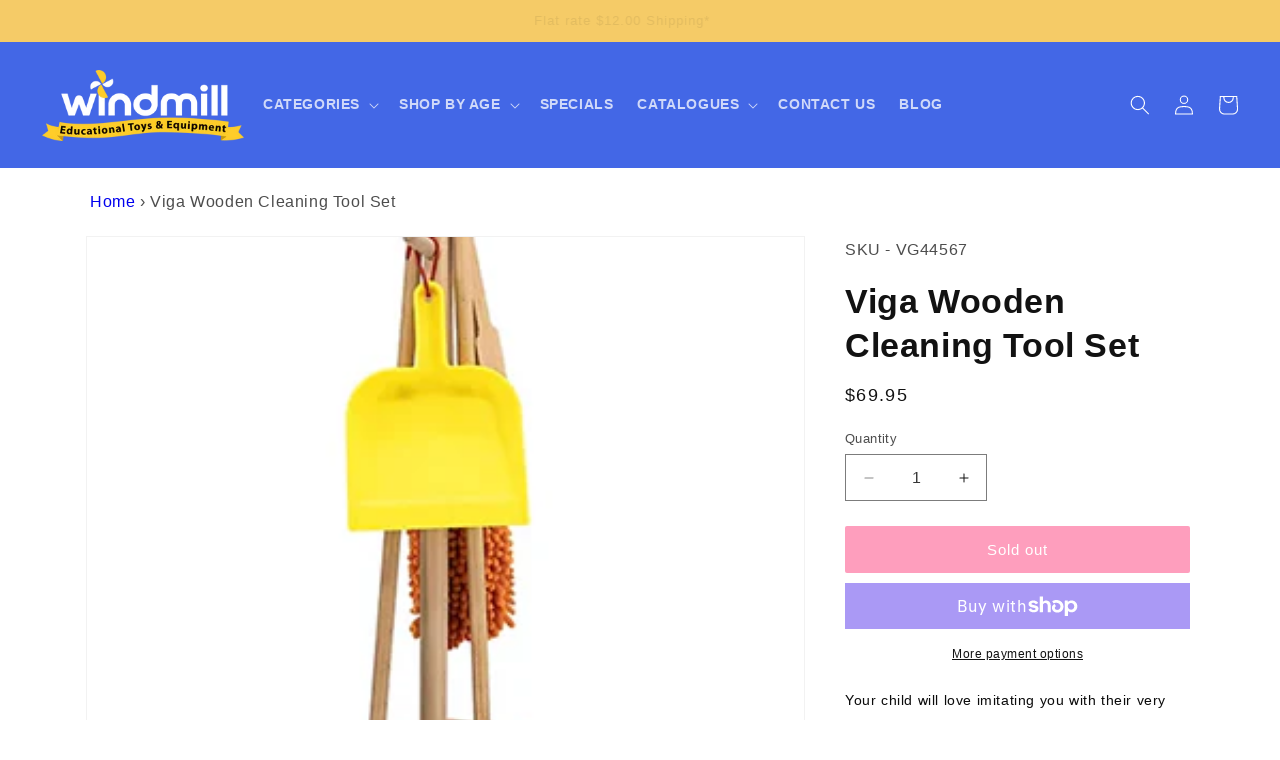

--- FILE ---
content_type: text/html; charset=utf-8
request_url: https://windmill.net.au/products/viga-wooden-cleaning-tool-set
body_size: 40865
content:
<!doctype html>
<html class="no-js" lang="en">
  <head>
    <!-- Google tag (gtag.js) -->
<script async src="https://www.googletagmanager.com/gtag/js?id=G-D2RFK9BMQ6"></script>
<script>
  window.dataLayer = window.dataLayer || [];
  function gtag(){dataLayer.push(arguments);}
  gtag('js', new Date());

  gtag('config', 'G-D2RFK9BMQ6');
</script>
    <meta charset="utf-8">
    <meta http-equiv="X-UA-Compatible" content="IE=edge">
    <meta name="viewport" content="width=device-width,initial-scale=1">
    <meta name="theme-color" content="">
    <link rel="canonical" href="https://windmill.net.au/products/viga-wooden-cleaning-tool-set"><link rel="icon" type="image/png" href="//windmill.net.au/cdn/shop/files/Favicon_Icon_512x512_bce218d0-f13f-42a7-af23-2dfd897b0a52.png?crop=center&height=32&v=1716436950&width=32"><title>
      Viga Wooden Cleaning Tool Set
 &ndash; Windmill Educational Toys</title>

    
      <meta name="description" content="Your child will love imitating you with their very own cleaning set. This gorgeous set comes with a floor mop, dustpan set, long broom and duster. This is a great set to use to help with hand eye coordination and skill development. The Viga House Cleaning Set 6 piece also comes with its own tool stand to keep the set n">
    

    

<meta property="og:site_name" content="Windmill Educational Toys">
<meta property="og:url" content="https://windmill.net.au/products/viga-wooden-cleaning-tool-set">
<meta property="og:title" content="Viga Wooden Cleaning Tool Set">
<meta property="og:type" content="product">
<meta property="og:description" content="Your child will love imitating you with their very own cleaning set. This gorgeous set comes with a floor mop, dustpan set, long broom and duster. This is a great set to use to help with hand eye coordination and skill development. The Viga House Cleaning Set 6 piece also comes with its own tool stand to keep the set n"><meta property="og:image" content="http://windmill.net.au/cdn/shop/files/VG44567-IMG1.jpg?v=1715062585">
  <meta property="og:image:secure_url" content="https://windmill.net.au/cdn/shop/files/VG44567-IMG1.jpg?v=1715062585">
  <meta property="og:image:width" content="336">
  <meta property="og:image:height" content="500"><meta property="og:price:amount" content="69.95">
  <meta property="og:price:currency" content="AUD"><meta name="twitter:card" content="summary_large_image">
<meta name="twitter:title" content="Viga Wooden Cleaning Tool Set">
<meta name="twitter:description" content="Your child will love imitating you with their very own cleaning set. This gorgeous set comes with a floor mop, dustpan set, long broom and duster. This is a great set to use to help with hand eye coordination and skill development. The Viga House Cleaning Set 6 piece also comes with its own tool stand to keep the set n">


    <script src="//windmill.net.au/cdn/shop/t/7/assets/constants.js?v=58251544750838685771727265878" defer="defer"></script>
    <script src="//windmill.net.au/cdn/shop/t/7/assets/pubsub.js?v=158357773527763999511727265878" defer="defer"></script>
    <script src="//windmill.net.au/cdn/shop/t/7/assets/global.js?v=88199653821804300371727265878" defer="defer"></script><script>window.performance && window.performance.mark && window.performance.mark('shopify.content_for_header.start');</script><meta name="facebook-domain-verification" content="jhna24r0db8lzjdxoio78qdhvhawne">
<meta id="shopify-digital-wallet" name="shopify-digital-wallet" content="/81753473305/digital_wallets/dialog">
<meta name="shopify-checkout-api-token" content="a383b008e7497533b564931c58a7a2c6">
<meta id="in-context-paypal-metadata" data-shop-id="81753473305" data-venmo-supported="false" data-environment="production" data-locale="en_US" data-paypal-v4="true" data-currency="AUD">
<link rel="alternate" type="application/json+oembed" href="https://windmill.net.au/products/viga-wooden-cleaning-tool-set.oembed">
<script async="async" src="/checkouts/internal/preloads.js?locale=en-AU"></script>
<link rel="preconnect" href="https://shop.app" crossorigin="anonymous">
<script async="async" src="https://shop.app/checkouts/internal/preloads.js?locale=en-AU&shop_id=81753473305" crossorigin="anonymous"></script>
<script id="apple-pay-shop-capabilities" type="application/json">{"shopId":81753473305,"countryCode":"AU","currencyCode":"AUD","merchantCapabilities":["supports3DS"],"merchantId":"gid:\/\/shopify\/Shop\/81753473305","merchantName":"Windmill Educational Toys","requiredBillingContactFields":["postalAddress","email","phone"],"requiredShippingContactFields":["postalAddress","email","phone"],"shippingType":"shipping","supportedNetworks":["visa","masterCard","amex","jcb"],"total":{"type":"pending","label":"Windmill Educational Toys","amount":"1.00"},"shopifyPaymentsEnabled":true,"supportsSubscriptions":true}</script>
<script id="shopify-features" type="application/json">{"accessToken":"a383b008e7497533b564931c58a7a2c6","betas":["rich-media-storefront-analytics"],"domain":"windmill.net.au","predictiveSearch":true,"shopId":81753473305,"locale":"en"}</script>
<script>var Shopify = Shopify || {};
Shopify.shop = "0d4324.myshopify.com";
Shopify.locale = "en";
Shopify.currency = {"active":"AUD","rate":"1.0"};
Shopify.country = "AU";
Shopify.theme = {"name":"To be tested of Dawn","id":172430623001,"schema_name":"Dawn","schema_version":"11.0.0","theme_store_id":887,"role":"main"};
Shopify.theme.handle = "null";
Shopify.theme.style = {"id":null,"handle":null};
Shopify.cdnHost = "windmill.net.au/cdn";
Shopify.routes = Shopify.routes || {};
Shopify.routes.root = "/";</script>
<script type="module">!function(o){(o.Shopify=o.Shopify||{}).modules=!0}(window);</script>
<script>!function(o){function n(){var o=[];function n(){o.push(Array.prototype.slice.apply(arguments))}return n.q=o,n}var t=o.Shopify=o.Shopify||{};t.loadFeatures=n(),t.autoloadFeatures=n()}(window);</script>
<script>
  window.ShopifyPay = window.ShopifyPay || {};
  window.ShopifyPay.apiHost = "shop.app\/pay";
  window.ShopifyPay.redirectState = null;
</script>
<script id="shop-js-analytics" type="application/json">{"pageType":"product"}</script>
<script defer="defer" async type="module" src="//windmill.net.au/cdn/shopifycloud/shop-js/modules/v2/client.init-shop-cart-sync_IZsNAliE.en.esm.js"></script>
<script defer="defer" async type="module" src="//windmill.net.au/cdn/shopifycloud/shop-js/modules/v2/chunk.common_0OUaOowp.esm.js"></script>
<script type="module">
  await import("//windmill.net.au/cdn/shopifycloud/shop-js/modules/v2/client.init-shop-cart-sync_IZsNAliE.en.esm.js");
await import("//windmill.net.au/cdn/shopifycloud/shop-js/modules/v2/chunk.common_0OUaOowp.esm.js");

  window.Shopify.SignInWithShop?.initShopCartSync?.({"fedCMEnabled":true,"windoidEnabled":true});

</script>
<script>
  window.Shopify = window.Shopify || {};
  if (!window.Shopify.featureAssets) window.Shopify.featureAssets = {};
  window.Shopify.featureAssets['shop-js'] = {"shop-cart-sync":["modules/v2/client.shop-cart-sync_DLOhI_0X.en.esm.js","modules/v2/chunk.common_0OUaOowp.esm.js"],"init-fed-cm":["modules/v2/client.init-fed-cm_C6YtU0w6.en.esm.js","modules/v2/chunk.common_0OUaOowp.esm.js"],"shop-button":["modules/v2/client.shop-button_BCMx7GTG.en.esm.js","modules/v2/chunk.common_0OUaOowp.esm.js"],"shop-cash-offers":["modules/v2/client.shop-cash-offers_BT26qb5j.en.esm.js","modules/v2/chunk.common_0OUaOowp.esm.js","modules/v2/chunk.modal_CGo_dVj3.esm.js"],"init-windoid":["modules/v2/client.init-windoid_B9PkRMql.en.esm.js","modules/v2/chunk.common_0OUaOowp.esm.js"],"init-shop-email-lookup-coordinator":["modules/v2/client.init-shop-email-lookup-coordinator_DZkqjsbU.en.esm.js","modules/v2/chunk.common_0OUaOowp.esm.js"],"shop-toast-manager":["modules/v2/client.shop-toast-manager_Di2EnuM7.en.esm.js","modules/v2/chunk.common_0OUaOowp.esm.js"],"shop-login-button":["modules/v2/client.shop-login-button_BtqW_SIO.en.esm.js","modules/v2/chunk.common_0OUaOowp.esm.js","modules/v2/chunk.modal_CGo_dVj3.esm.js"],"avatar":["modules/v2/client.avatar_BTnouDA3.en.esm.js"],"pay-button":["modules/v2/client.pay-button_CWa-C9R1.en.esm.js","modules/v2/chunk.common_0OUaOowp.esm.js"],"init-shop-cart-sync":["modules/v2/client.init-shop-cart-sync_IZsNAliE.en.esm.js","modules/v2/chunk.common_0OUaOowp.esm.js"],"init-customer-accounts":["modules/v2/client.init-customer-accounts_DenGwJTU.en.esm.js","modules/v2/client.shop-login-button_BtqW_SIO.en.esm.js","modules/v2/chunk.common_0OUaOowp.esm.js","modules/v2/chunk.modal_CGo_dVj3.esm.js"],"init-shop-for-new-customer-accounts":["modules/v2/client.init-shop-for-new-customer-accounts_JdHXxpS9.en.esm.js","modules/v2/client.shop-login-button_BtqW_SIO.en.esm.js","modules/v2/chunk.common_0OUaOowp.esm.js","modules/v2/chunk.modal_CGo_dVj3.esm.js"],"init-customer-accounts-sign-up":["modules/v2/client.init-customer-accounts-sign-up_D6__K_p8.en.esm.js","modules/v2/client.shop-login-button_BtqW_SIO.en.esm.js","modules/v2/chunk.common_0OUaOowp.esm.js","modules/v2/chunk.modal_CGo_dVj3.esm.js"],"checkout-modal":["modules/v2/client.checkout-modal_C_ZQDY6s.en.esm.js","modules/v2/chunk.common_0OUaOowp.esm.js","modules/v2/chunk.modal_CGo_dVj3.esm.js"],"shop-follow-button":["modules/v2/client.shop-follow-button_XetIsj8l.en.esm.js","modules/v2/chunk.common_0OUaOowp.esm.js","modules/v2/chunk.modal_CGo_dVj3.esm.js"],"lead-capture":["modules/v2/client.lead-capture_DvA72MRN.en.esm.js","modules/v2/chunk.common_0OUaOowp.esm.js","modules/v2/chunk.modal_CGo_dVj3.esm.js"],"shop-login":["modules/v2/client.shop-login_ClXNxyh6.en.esm.js","modules/v2/chunk.common_0OUaOowp.esm.js","modules/v2/chunk.modal_CGo_dVj3.esm.js"],"payment-terms":["modules/v2/client.payment-terms_CNlwjfZz.en.esm.js","modules/v2/chunk.common_0OUaOowp.esm.js","modules/v2/chunk.modal_CGo_dVj3.esm.js"]};
</script>
<script>(function() {
  var isLoaded = false;
  function asyncLoad() {
    if (isLoaded) return;
    isLoaded = true;
    var urls = ["https:\/\/app.popt.in\/pixel.js?id=962fd48044e2c\u0026shop=0d4324.myshopify.com"];
    for (var i = 0; i < urls.length; i++) {
      var s = document.createElement('script');
      s.type = 'text/javascript';
      s.async = true;
      s.src = urls[i];
      var x = document.getElementsByTagName('script')[0];
      x.parentNode.insertBefore(s, x);
    }
  };
  if(window.attachEvent) {
    window.attachEvent('onload', asyncLoad);
  } else {
    window.addEventListener('load', asyncLoad, false);
  }
})();</script>
<script id="__st">var __st={"a":81753473305,"offset":39600,"reqid":"5dd87240-cd14-434e-90a0-1d079f1039c5-1768511500","pageurl":"windmill.net.au\/products\/viga-wooden-cleaning-tool-set","u":"166b981cfaea","p":"product","rtyp":"product","rid":9391456551193};</script>
<script>window.ShopifyPaypalV4VisibilityTracking = true;</script>
<script id="captcha-bootstrap">!function(){'use strict';const t='contact',e='account',n='new_comment',o=[[t,t],['blogs',n],['comments',n],[t,'customer']],c=[[e,'customer_login'],[e,'guest_login'],[e,'recover_customer_password'],[e,'create_customer']],r=t=>t.map((([t,e])=>`form[action*='/${t}']:not([data-nocaptcha='true']) input[name='form_type'][value='${e}']`)).join(','),a=t=>()=>t?[...document.querySelectorAll(t)].map((t=>t.form)):[];function s(){const t=[...o],e=r(t);return a(e)}const i='password',u='form_key',d=['recaptcha-v3-token','g-recaptcha-response','h-captcha-response',i],f=()=>{try{return window.sessionStorage}catch{return}},m='__shopify_v',_=t=>t.elements[u];function p(t,e,n=!1){try{const o=window.sessionStorage,c=JSON.parse(o.getItem(e)),{data:r}=function(t){const{data:e,action:n}=t;return t[m]||n?{data:e,action:n}:{data:t,action:n}}(c);for(const[e,n]of Object.entries(r))t.elements[e]&&(t.elements[e].value=n);n&&o.removeItem(e)}catch(o){console.error('form repopulation failed',{error:o})}}const l='form_type',E='cptcha';function T(t){t.dataset[E]=!0}const w=window,h=w.document,L='Shopify',v='ce_forms',y='captcha';let A=!1;((t,e)=>{const n=(g='f06e6c50-85a8-45c8-87d0-21a2b65856fe',I='https://cdn.shopify.com/shopifycloud/storefront-forms-hcaptcha/ce_storefront_forms_captcha_hcaptcha.v1.5.2.iife.js',D={infoText:'Protected by hCaptcha',privacyText:'Privacy',termsText:'Terms'},(t,e,n)=>{const o=w[L][v],c=o.bindForm;if(c)return c(t,g,e,D).then(n);var r;o.q.push([[t,g,e,D],n]),r=I,A||(h.body.append(Object.assign(h.createElement('script'),{id:'captcha-provider',async:!0,src:r})),A=!0)});var g,I,D;w[L]=w[L]||{},w[L][v]=w[L][v]||{},w[L][v].q=[],w[L][y]=w[L][y]||{},w[L][y].protect=function(t,e){n(t,void 0,e),T(t)},Object.freeze(w[L][y]),function(t,e,n,w,h,L){const[v,y,A,g]=function(t,e,n){const i=e?o:[],u=t?c:[],d=[...i,...u],f=r(d),m=r(i),_=r(d.filter((([t,e])=>n.includes(e))));return[a(f),a(m),a(_),s()]}(w,h,L),I=t=>{const e=t.target;return e instanceof HTMLFormElement?e:e&&e.form},D=t=>v().includes(t);t.addEventListener('submit',(t=>{const e=I(t);if(!e)return;const n=D(e)&&!e.dataset.hcaptchaBound&&!e.dataset.recaptchaBound,o=_(e),c=g().includes(e)&&(!o||!o.value);(n||c)&&t.preventDefault(),c&&!n&&(function(t){try{if(!f())return;!function(t){const e=f();if(!e)return;const n=_(t);if(!n)return;const o=n.value;o&&e.removeItem(o)}(t);const e=Array.from(Array(32),(()=>Math.random().toString(36)[2])).join('');!function(t,e){_(t)||t.append(Object.assign(document.createElement('input'),{type:'hidden',name:u})),t.elements[u].value=e}(t,e),function(t,e){const n=f();if(!n)return;const o=[...t.querySelectorAll(`input[type='${i}']`)].map((({name:t})=>t)),c=[...d,...o],r={};for(const[a,s]of new FormData(t).entries())c.includes(a)||(r[a]=s);n.setItem(e,JSON.stringify({[m]:1,action:t.action,data:r}))}(t,e)}catch(e){console.error('failed to persist form',e)}}(e),e.submit())}));const S=(t,e)=>{t&&!t.dataset[E]&&(n(t,e.some((e=>e===t))),T(t))};for(const o of['focusin','change'])t.addEventListener(o,(t=>{const e=I(t);D(e)&&S(e,y())}));const B=e.get('form_key'),M=e.get(l),P=B&&M;t.addEventListener('DOMContentLoaded',(()=>{const t=y();if(P)for(const e of t)e.elements[l].value===M&&p(e,B);[...new Set([...A(),...v().filter((t=>'true'===t.dataset.shopifyCaptcha))])].forEach((e=>S(e,t)))}))}(h,new URLSearchParams(w.location.search),n,t,e,['guest_login'])})(!0,!0)}();</script>
<script integrity="sha256-4kQ18oKyAcykRKYeNunJcIwy7WH5gtpwJnB7kiuLZ1E=" data-source-attribution="shopify.loadfeatures" defer="defer" src="//windmill.net.au/cdn/shopifycloud/storefront/assets/storefront/load_feature-a0a9edcb.js" crossorigin="anonymous"></script>
<script crossorigin="anonymous" defer="defer" src="//windmill.net.au/cdn/shopifycloud/storefront/assets/shopify_pay/storefront-65b4c6d7.js?v=20250812"></script>
<script data-source-attribution="shopify.dynamic_checkout.dynamic.init">var Shopify=Shopify||{};Shopify.PaymentButton=Shopify.PaymentButton||{isStorefrontPortableWallets:!0,init:function(){window.Shopify.PaymentButton.init=function(){};var t=document.createElement("script");t.src="https://windmill.net.au/cdn/shopifycloud/portable-wallets/latest/portable-wallets.en.js",t.type="module",document.head.appendChild(t)}};
</script>
<script data-source-attribution="shopify.dynamic_checkout.buyer_consent">
  function portableWalletsHideBuyerConsent(e){var t=document.getElementById("shopify-buyer-consent"),n=document.getElementById("shopify-subscription-policy-button");t&&n&&(t.classList.add("hidden"),t.setAttribute("aria-hidden","true"),n.removeEventListener("click",e))}function portableWalletsShowBuyerConsent(e){var t=document.getElementById("shopify-buyer-consent"),n=document.getElementById("shopify-subscription-policy-button");t&&n&&(t.classList.remove("hidden"),t.removeAttribute("aria-hidden"),n.addEventListener("click",e))}window.Shopify?.PaymentButton&&(window.Shopify.PaymentButton.hideBuyerConsent=portableWalletsHideBuyerConsent,window.Shopify.PaymentButton.showBuyerConsent=portableWalletsShowBuyerConsent);
</script>
<script>
  function portableWalletsCleanup(e){e&&e.src&&console.error("Failed to load portable wallets script "+e.src);var t=document.querySelectorAll("shopify-accelerated-checkout .shopify-payment-button__skeleton, shopify-accelerated-checkout-cart .wallet-cart-button__skeleton"),e=document.getElementById("shopify-buyer-consent");for(let e=0;e<t.length;e++)t[e].remove();e&&e.remove()}function portableWalletsNotLoadedAsModule(e){e instanceof ErrorEvent&&"string"==typeof e.message&&e.message.includes("import.meta")&&"string"==typeof e.filename&&e.filename.includes("portable-wallets")&&(window.removeEventListener("error",portableWalletsNotLoadedAsModule),window.Shopify.PaymentButton.failedToLoad=e,"loading"===document.readyState?document.addEventListener("DOMContentLoaded",window.Shopify.PaymentButton.init):window.Shopify.PaymentButton.init())}window.addEventListener("error",portableWalletsNotLoadedAsModule);
</script>

<script type="module" src="https://windmill.net.au/cdn/shopifycloud/portable-wallets/latest/portable-wallets.en.js" onError="portableWalletsCleanup(this)" crossorigin="anonymous"></script>
<script nomodule>
  document.addEventListener("DOMContentLoaded", portableWalletsCleanup);
</script>

<link id="shopify-accelerated-checkout-styles" rel="stylesheet" media="screen" href="https://windmill.net.au/cdn/shopifycloud/portable-wallets/latest/accelerated-checkout-backwards-compat.css" crossorigin="anonymous">
<style id="shopify-accelerated-checkout-cart">
        #shopify-buyer-consent {
  margin-top: 1em;
  display: inline-block;
  width: 100%;
}

#shopify-buyer-consent.hidden {
  display: none;
}

#shopify-subscription-policy-button {
  background: none;
  border: none;
  padding: 0;
  text-decoration: underline;
  font-size: inherit;
  cursor: pointer;
}

#shopify-subscription-policy-button::before {
  box-shadow: none;
}

      </style>
<script id="sections-script" data-sections="header" defer="defer" src="//windmill.net.au/cdn/shop/t/7/compiled_assets/scripts.js?6967"></script>
<script>window.performance && window.performance.mark && window.performance.mark('shopify.content_for_header.end');</script>


    <style data-shopify>
      
      
      
      
      

      
        :root,
        .color-background-1 {
          --color-background: 255,255,255;
        
          --gradient-background: #ffffff;
        
        --color-foreground: 18,18,18;
        --color-shadow: 18,18,18;
        --color-button: 18,18,18;
        --color-button-text: 255,255,255;
        --color-secondary-button: 255,255,255;
        --color-secondary-button-text: 18,18,18;
        --color-link: 18,18,18;
        --color-badge-foreground: 18,18,18;
        --color-badge-background: 255,255,255;
        --color-badge-border: 18,18,18;
        --payment-terms-background-color: rgb(255 255 255);
      }
      
        
        .color-background-2 {
          --color-background: 245,203,103;
        
          --gradient-background: #f5cb67;
        
        --color-foreground: 18,18,18;
        --color-shadow: 18,18,18;
        --color-button: 18,18,18;
        --color-button-text: 214,214,214;
        --color-secondary-button: 245,203,103;
        --color-secondary-button-text: 18,18,18;
        --color-link: 18,18,18;
        --color-badge-foreground: 18,18,18;
        --color-badge-background: 245,203,103;
        --color-badge-border: 18,18,18;
        --payment-terms-background-color: rgb(245 203 103);
      }
      
        
        .color-inverse {
          --color-background: 67,103,230;
        
          --gradient-background: #4367e6;
        
        --color-foreground: 255,255,255;
        --color-shadow: 18,18,18;
        --color-button: 255,255,255;
        --color-button-text: 0,0,0;
        --color-secondary-button: 67,103,230;
        --color-secondary-button-text: 255,255,255;
        --color-link: 255,255,255;
        --color-badge-foreground: 255,255,255;
        --color-badge-background: 67,103,230;
        --color-badge-border: 255,255,255;
        --payment-terms-background-color: rgb(67 103 230);
      }
      
        
        .color-accent-1 {
          --color-background: 245,244,244;
        
          --gradient-background: #f5f4f4;
        
        --color-foreground: 10,10,10;
        --color-shadow: 18,18,18;
        --color-button: 255,255,255;
        --color-button-text: 18,18,18;
        --color-secondary-button: 245,244,244;
        --color-secondary-button-text: 255,255,255;
        --color-link: 255,255,255;
        --color-badge-foreground: 10,10,10;
        --color-badge-background: 245,244,244;
        --color-badge-border: 10,10,10;
        --payment-terms-background-color: rgb(245 244 244);
      }
      
        
        .color-accent-2 {
          --color-background: 51,79,180;
        
          --gradient-background: #334fb4;
        
        --color-foreground: 255,255,255;
        --color-shadow: 18,18,18;
        --color-button: 255,255,255;
        --color-button-text: 51,79,180;
        --color-secondary-button: 51,79,180;
        --color-secondary-button-text: 255,255,255;
        --color-link: 255,255,255;
        --color-badge-foreground: 255,255,255;
        --color-badge-background: 51,79,180;
        --color-badge-border: 255,255,255;
        --payment-terms-background-color: rgb(51 79 180);
      }
      

      body, .color-background-1, .color-background-2, .color-inverse, .color-accent-1, .color-accent-2 {
        color: rgba(var(--color-foreground), 0.75);
        background-color: rgb(var(--color-background));
      }

      :root {
        --font-body-family: "system_ui", -apple-system, 'Segoe UI', Roboto, 'Helvetica Neue', 'Noto Sans', 'Liberation Sans', Arial, sans-serif, 'Apple Color Emoji', 'Segoe UI Emoji', 'Segoe UI Symbol', 'Noto Color Emoji';
        --font-body-style: normal;
        --font-body-weight: 400;
        --font-body-weight-bold: 700;

        --font-heading-family: "system_ui", -apple-system, 'Segoe UI', Roboto, 'Helvetica Neue', 'Noto Sans', 'Liberation Sans', Arial, sans-serif, 'Apple Color Emoji', 'Segoe UI Emoji', 'Segoe UI Symbol', 'Noto Color Emoji';
        --font-heading-style: normal;
        --font-heading-weight: 400;

        --font-body-scale: 1.0;
        --font-heading-scale: 1.0;

        --media-padding: px;
        --media-border-opacity: 0.05;
        --media-border-width: 1px;
        --media-radius: 0px;
        --media-shadow-opacity: 0.0;
        --media-shadow-horizontal-offset: 0px;
        --media-shadow-vertical-offset: 4px;
        --media-shadow-blur-radius: 5px;
        --media-shadow-visible: 0;

        --page-width: 120rem;
        --page-width-margin: 0rem;

        --product-card-image-padding: 1.2rem;
        --product-card-corner-radius: 0.0rem;
        --product-card-text-alignment: center;
        --product-card-border-width: 0.1rem;
        --product-card-border-opacity: 0.1;
        --product-card-shadow-opacity: 0.0;
        --product-card-shadow-visible: 0;
        --product-card-shadow-horizontal-offset: 0.0rem;
        --product-card-shadow-vertical-offset: 0.0rem;
        --product-card-shadow-blur-radius: 0.5rem;

        --collection-card-image-padding: 0.0rem;
        --collection-card-corner-radius: 0.0rem;
        --collection-card-text-alignment: left;
        --collection-card-border-width: 0.0rem;
        --collection-card-border-opacity: 0.1;
        --collection-card-shadow-opacity: 0.0;
        --collection-card-shadow-visible: 0;
        --collection-card-shadow-horizontal-offset: 0.0rem;
        --collection-card-shadow-vertical-offset: 0.4rem;
        --collection-card-shadow-blur-radius: 0.5rem;

        --blog-card-image-padding: 0.0rem;
        --blog-card-corner-radius: 0.0rem;
        --blog-card-text-alignment: left;
        --blog-card-border-width: 0.0rem;
        --blog-card-border-opacity: 0.1;
        --blog-card-shadow-opacity: 0.0;
        --blog-card-shadow-visible: 0;
        --blog-card-shadow-horizontal-offset: 0.0rem;
        --blog-card-shadow-vertical-offset: 0.4rem;
        --blog-card-shadow-blur-radius: 0.5rem;

        --badge-corner-radius: 4.0rem;

        --popup-border-width: 1px;
        --popup-border-opacity: 0.1;
        --popup-corner-radius: 0px;
        --popup-shadow-opacity: 0.05;
        --popup-shadow-horizontal-offset: 0px;
        --popup-shadow-vertical-offset: 4px;
        --popup-shadow-blur-radius: 5px;

        --drawer-border-width: 1px;
        --drawer-border-opacity: 0.15;
        --drawer-shadow-opacity: 0.0;
        --drawer-shadow-horizontal-offset: 0px;
        --drawer-shadow-vertical-offset: 4px;
        --drawer-shadow-blur-radius: 5px;

        --spacing-sections-desktop: 0px;
        --spacing-sections-mobile: 0px;

        --grid-desktop-vertical-spacing: 8px;
        --grid-desktop-horizontal-spacing: 8px;
        --grid-mobile-vertical-spacing: 4px;
        --grid-mobile-horizontal-spacing: 4px;

        --text-boxes-border-opacity: 0.1;
        --text-boxes-border-width: 0px;
        --text-boxes-radius: 0px;
        --text-boxes-shadow-opacity: 0.0;
        --text-boxes-shadow-visible: 0;
        --text-boxes-shadow-horizontal-offset: 0px;
        --text-boxes-shadow-vertical-offset: 4px;
        --text-boxes-shadow-blur-radius: 5px;

        --buttons-radius: 8px;
        --buttons-radius-outset: 9px;
        --buttons-border-width: 1px;
        --buttons-border-opacity: 0.9;
        --buttons-shadow-opacity: 0.0;
        --buttons-shadow-visible: 0;
        --buttons-shadow-horizontal-offset: 0px;
        --buttons-shadow-vertical-offset: 4px;
        --buttons-shadow-blur-radius: 5px;
        --buttons-border-offset: 0.3px;

        --inputs-radius: 0px;
        --inputs-border-width: 1px;
        --inputs-border-opacity: 0.55;
        --inputs-shadow-opacity: 0.0;
        --inputs-shadow-horizontal-offset: 0px;
        --inputs-margin-offset: 0px;
        --inputs-shadow-vertical-offset: 4px;
        --inputs-shadow-blur-radius: 5px;
        --inputs-radius-outset: 0px;

        --variant-pills-radius: 40px;
        --variant-pills-border-width: 1px;
        --variant-pills-border-opacity: 0.55;
        --variant-pills-shadow-opacity: 0.0;
        --variant-pills-shadow-horizontal-offset: 0px;
        --variant-pills-shadow-vertical-offset: 4px;
        --variant-pills-shadow-blur-radius: 5px;

        --secondary-text-color : #5D5D5D;
        --secondary-hedding-color : #20B7B2;
        --error: #FF0000;
      }

      *,
      *::before,
      *::after {
        box-sizing: inherit;
      }

      html {
        box-sizing: border-box;
        font-size: calc(var(--font-body-scale) * 62.5%);
        height: 100%;
      }

      body {
        display: grid;
        grid-template-rows: auto auto 1fr auto;
        grid-template-columns: 100%;
        min-height: 100%;
        margin: 0;
        font-size: 1.5rem;
        letter-spacing: 0.06rem;
        line-height: calc(1 + 0.8 / var(--font-body-scale));
        font-family: var(--font-body-family);
        font-style: var(--font-body-style);
        font-weight: var(--font-body-weight);
      }

      @media screen and (min-width: 750px) {
        body {
          font-size: 1.6rem;
        }
      }
    </style>

    <link href="//windmill.net.au/cdn/shop/t/7/assets/base.css?v=81340981372816926331729666772" rel="stylesheet" type="text/css" media="all" />
<script>
      document.documentElement.className = document.documentElement.className.replace('no-js', 'js');
      if (Shopify.designMode) {
        document.documentElement.classList.add('shopify-design-mode');
      }
    </script>
   <script src="//cdnjs.cloudflare.com/ajax/libs/lazysizes/5.3.2/lazysizes.min.js" async=""></script>
  <!-- BEGIN app block: shopify://apps/custlo-customer-account-pro/blocks/app-embed/f81081fd-cd04-43ee-897a-18ef0e5d9b04 -->










<script>
const NEW_ROUTES = { profile: "/pages/custlo?a=cd_my-profile",orders: "/pages/custlo?a=cd_orders",default: "/pages/custlo",};
const cdSelector = ` a[href$="/account/login"], a[href*="/customer_authentication"],  a[href$="/account"], a[href^="https://shopify.com/"][href*="/account"], a[href*="/customer_identity/redirect"], header a.account-actions__link, a[href^="https://account."]`;
  window.moneyFormat = "${{amount}}";
   cart_lang_2 = "true";
    cdp_selector = "";
    lang_2 = "en";
    top_ordered_text_value = "Quantity ordered till now";
    cd_recently_viewed_products_add_to_cart = "Add to cart";
    cd_recently_viewed_products_sold_out     = "Sold out";
    cd_top_ordered_products_add_to_cart = "Add to cart";
    cd_top_ordered_products_sold_out     = "Sold out";
</script>
<script>
  window.custloIsCustomer = {
    isCustomer: false,
      shop_type: "/account/login"
  };
</script>



  

<!-- BEGIN app snippet: css-variables --><style > :root
{
  --app_access_toggle: true;
  --updatebycustomer_toggle: true;
  --reorder_toggle: true;
  --sidebar_menu_size: 15px;
  --sidebar_heading_size: 40px;
  --sidebar_border: #e5e5e5;
  --sidebar_menu_header_background: #fff;
  --main_container_background_color: ;
  --sidebar_menu_background: #fff;
  --sidebar_customer_name: #4367e6;
  --sidebar_menu_text: #6E6F74;
  --sidebar_menu_active: #4367e6;
  --sidebar_menu_hover: #4367e6;
  --sidebar_menu_active_text: #fff;
  --sidebar_menu_text_hover: #fff;
  --main_content_text_size: 14px;
  --main_content_heading_size: 20px;
  --main_content_background: #fff;
  --main_content_foreground: #fff;
  --register_primary_button: #000;
  --registration_submit_button_align: center;
  --register_primary_button_text: #fff;
  --register_primary_button_hover: #393434;
  --main_content_primary: #4367e6;
  --main_content_primary_text: #fff;
  --main_content_primary_hover: #fff;
  --main_content_heading:  #4367e6;
  --main_content_text: #6E6F74 ;
  --main_content_label: #6E6F74;
  --main_content_foreground_text: #6E6F74 ;
  --main_content_order_item_back: ;
  --main_content_input_background: #F5F5F5;
  --main_content_border: #4367e6;
  --recently_viewed_products_title_font_size: 13px;
  --recently_viewed_products_price_font_size: 12px;
  --recently_viewed_products_add_to_card_font_size: 15px;
  --recently_viewed_products_title_align: left;
  --recently_viewed_products_price_align: left;
  --recently_viewed_products_text_color: #0d0d0d;
  --recently_viewed_products_price_color: #3d3d3d;
  --recently_viewed_products_add_to_cart_text_color: #fff;
  --recently_viewed_products_add_to_cart_text_hover_color: #fff;
  --recently_viewed_products_add_to_cart_background_color: #000;
  --recently_viewed_products_add_to_cart_background_hover_color: #000;
  --recently_viewed_products_add_to_cart_border_color: #000;
  --recently_viewed_products_add_to_cart_border_hover_color: #000;
  --recently_viewed_products_status: true;
  --recently_viewed_products_empty_text_align: left;
  --recently_viewed_products_empty_button_align: left;
  --recently_viewed_products_empty_text_color: #0d0d0d;
  --recently_viewed_products_empty_button_color: ;
  --recently_viewed_products_empty_text_font_size: 15px;
  --recently_viewed_products_empty_button_font_size: 15px;
  --recently_viewed_products_empty_button_text_color: #fff;
  --recently_viewed_products_empty_button_text_hover_color: #fff;
  --recently_viewed_products_empty_button_background_color: #000;
  --recently_viewed_products_empty_button_background_hover_color: #000;
  --recently_viewed_products_empty_button_border_color: #000;
  --recently_viewed_products_empty_button_border_hover_color: #000;
  --recently_viewed_products_variant_status:  block;
  --recently_viewed_products_quantity_status:  flex;
  --recently_viewed_products_price_status:  block;
  --recently_viewed_products_add_to_cart_status:  block;
  --top_ordered_products_title_font_size: 13px;
  --top_ordered_products_price_font_size: 12px;
  --top_ordered_products_count_font_size: 12px;
  --top_ordered_products_add_to_card_font_size: 15px;
  --top_ordered_products_title_align: left;
  --top_ordered_products_price_align: left;
  --top_ordered_products_count_align: left;
  --top_ordered_products_text_color: #0d0d0d;
  --top_ordered_products_price_color: #3d3d3d;
  --top_ordered_products_count_color: #3d3d3d;
  --top_ordered_products_add_to_cart_text_color: #fff;
  --top_ordered_products_add_to_cart_text_hover_color: #fff;
  --top_ordered_products_add_to_cart_background_color: #000;
  --top_ordered_products_add_to_cart_background_hover_color: #000;
  --top_ordered_products_add_to_cart_border_color: #000;
  --top_ordered_products_add_to_cart_border_hover_color: #000;
  --top_ordered_products_status: true;
  --top_ordered_products_empty_text_align: left;
  --top_ordered_products_empty_button_align: left;
  --top_ordered_products_empty_text_color: #0d0d0d;
  --top_ordered_products_empty_button_color: ;
  --top_ordered_products_empty_text_font_size: 15px;
  --top_ordered_products_empty_button_font_size: 15px;
  --top_ordered_products_empty_button_text_color: #fff;
  --top_ordered_products_empty_button_text_hover_color: #fff;
  --top_ordered_products_empty_button_background_color: #000;
  --top_ordered_products_empty_button_background_hover_color: #000;
  --top_ordered_products_empty_button_border_color: #000;
  --top_ordered_products_empty_button_border_hover_color: #000;
  --register_page_form_background_color: #ffffff;
  --register_form_width: 578px;
  --register_form_border_radius: 4px;
  --register_heading_font_size: 30px ;
  --register_heading_color: #393434;
  --register_label_font_color: #000000;
  --register_label_font_size: 14px;
  --register_input_background_color: #ffffff;
  --register_input_font_color: #000000;
  --register_input_border_color: #C5C5C5 ;
  --register_input_border_radius: 4px ;
  --registration_submit_button_align: center;
  --register_primary_button_text: #fff;
  --register_primary_button_hover: #393434;
  --top_ordered_products_variant_status: block;
  --top_ordered_products_quantity_status: flex;
  --top_ordered_products_price_status: block;
  --top_ordered_products_add_to_cart_status: block;
}
</style><!-- END app snippet -->


  <script src="https://cdn.shopify.com/extensions/019bc148-23e4-7529-98af-082b5a4bcc79/customer-dashboard-pro-347/assets/cd_recently_viewed.js" defer></script>


<!-- END app block --><!-- BEGIN app block: shopify://apps/rt-page-speed-booster/blocks/app-embed/4a6fa896-93b0-4e15-9d32-c2311aca53bb --><script>
  window.roarJs = window.roarJs || {};
  roarJs.QuicklinkConfig = {
    metafields: {
      shop: "0d4324.myshopify.com",
      settings: {"customized":{"enabled":"1","option":"viewport","intensity":"150"},"mobile":{"enabled":"0","option":"intensity","intensity":"150"}},
      moneyFormat: "${{amount}}"
    }
  }
</script>
<script src='https://cdn.shopify.com/extensions/019b6b0f-4023-7492-aa67-5410b9565fa4/booster-2/assets/quicklink.js' defer></script>


<!-- END app block --><!-- BEGIN app block: shopify://apps/sitemapper/blocks/sitemap/f8fe1657-b243-4261-8f0f-cb2fd9da6ce0 -->
















<!-- END app block --><link href="https://cdn.shopify.com/extensions/019b6b0f-4023-7492-aa67-5410b9565fa4/booster-2/assets/quicklink.css" rel="stylesheet" type="text/css" media="all">
<script src="https://cdn.shopify.com/extensions/019bb00c-51a7-7f0f-a5d9-054d9c088066/sitemapper-46/assets/sitemap.js" type="text/javascript" defer="defer"></script>
<link href="https://monorail-edge.shopifysvc.com" rel="dns-prefetch">
<script>(function(){if ("sendBeacon" in navigator && "performance" in window) {try {var session_token_from_headers = performance.getEntriesByType('navigation')[0].serverTiming.find(x => x.name == '_s').description;} catch {var session_token_from_headers = undefined;}var session_cookie_matches = document.cookie.match(/_shopify_s=([^;]*)/);var session_token_from_cookie = session_cookie_matches && session_cookie_matches.length === 2 ? session_cookie_matches[1] : "";var session_token = session_token_from_headers || session_token_from_cookie || "";function handle_abandonment_event(e) {var entries = performance.getEntries().filter(function(entry) {return /monorail-edge.shopifysvc.com/.test(entry.name);});if (!window.abandonment_tracked && entries.length === 0) {window.abandonment_tracked = true;var currentMs = Date.now();var navigation_start = performance.timing.navigationStart;var payload = {shop_id: 81753473305,url: window.location.href,navigation_start,duration: currentMs - navigation_start,session_token,page_type: "product"};window.navigator.sendBeacon("https://monorail-edge.shopifysvc.com/v1/produce", JSON.stringify({schema_id: "online_store_buyer_site_abandonment/1.1",payload: payload,metadata: {event_created_at_ms: currentMs,event_sent_at_ms: currentMs}}));}}window.addEventListener('pagehide', handle_abandonment_event);}}());</script>
<script id="web-pixels-manager-setup">(function e(e,d,r,n,o){if(void 0===o&&(o={}),!Boolean(null===(a=null===(i=window.Shopify)||void 0===i?void 0:i.analytics)||void 0===a?void 0:a.replayQueue)){var i,a;window.Shopify=window.Shopify||{};var t=window.Shopify;t.analytics=t.analytics||{};var s=t.analytics;s.replayQueue=[],s.publish=function(e,d,r){return s.replayQueue.push([e,d,r]),!0};try{self.performance.mark("wpm:start")}catch(e){}var l=function(){var e={modern:/Edge?\/(1{2}[4-9]|1[2-9]\d|[2-9]\d{2}|\d{4,})\.\d+(\.\d+|)|Firefox\/(1{2}[4-9]|1[2-9]\d|[2-9]\d{2}|\d{4,})\.\d+(\.\d+|)|Chrom(ium|e)\/(9{2}|\d{3,})\.\d+(\.\d+|)|(Maci|X1{2}).+ Version\/(15\.\d+|(1[6-9]|[2-9]\d|\d{3,})\.\d+)([,.]\d+|)( \(\w+\)|)( Mobile\/\w+|) Safari\/|Chrome.+OPR\/(9{2}|\d{3,})\.\d+\.\d+|(CPU[ +]OS|iPhone[ +]OS|CPU[ +]iPhone|CPU IPhone OS|CPU iPad OS)[ +]+(15[._]\d+|(1[6-9]|[2-9]\d|\d{3,})[._]\d+)([._]\d+|)|Android:?[ /-](13[3-9]|1[4-9]\d|[2-9]\d{2}|\d{4,})(\.\d+|)(\.\d+|)|Android.+Firefox\/(13[5-9]|1[4-9]\d|[2-9]\d{2}|\d{4,})\.\d+(\.\d+|)|Android.+Chrom(ium|e)\/(13[3-9]|1[4-9]\d|[2-9]\d{2}|\d{4,})\.\d+(\.\d+|)|SamsungBrowser\/([2-9]\d|\d{3,})\.\d+/,legacy:/Edge?\/(1[6-9]|[2-9]\d|\d{3,})\.\d+(\.\d+|)|Firefox\/(5[4-9]|[6-9]\d|\d{3,})\.\d+(\.\d+|)|Chrom(ium|e)\/(5[1-9]|[6-9]\d|\d{3,})\.\d+(\.\d+|)([\d.]+$|.*Safari\/(?![\d.]+ Edge\/[\d.]+$))|(Maci|X1{2}).+ Version\/(10\.\d+|(1[1-9]|[2-9]\d|\d{3,})\.\d+)([,.]\d+|)( \(\w+\)|)( Mobile\/\w+|) Safari\/|Chrome.+OPR\/(3[89]|[4-9]\d|\d{3,})\.\d+\.\d+|(CPU[ +]OS|iPhone[ +]OS|CPU[ +]iPhone|CPU IPhone OS|CPU iPad OS)[ +]+(10[._]\d+|(1[1-9]|[2-9]\d|\d{3,})[._]\d+)([._]\d+|)|Android:?[ /-](13[3-9]|1[4-9]\d|[2-9]\d{2}|\d{4,})(\.\d+|)(\.\d+|)|Mobile Safari.+OPR\/([89]\d|\d{3,})\.\d+\.\d+|Android.+Firefox\/(13[5-9]|1[4-9]\d|[2-9]\d{2}|\d{4,})\.\d+(\.\d+|)|Android.+Chrom(ium|e)\/(13[3-9]|1[4-9]\d|[2-9]\d{2}|\d{4,})\.\d+(\.\d+|)|Android.+(UC? ?Browser|UCWEB|U3)[ /]?(15\.([5-9]|\d{2,})|(1[6-9]|[2-9]\d|\d{3,})\.\d+)\.\d+|SamsungBrowser\/(5\.\d+|([6-9]|\d{2,})\.\d+)|Android.+MQ{2}Browser\/(14(\.(9|\d{2,})|)|(1[5-9]|[2-9]\d|\d{3,})(\.\d+|))(\.\d+|)|K[Aa][Ii]OS\/(3\.\d+|([4-9]|\d{2,})\.\d+)(\.\d+|)/},d=e.modern,r=e.legacy,n=navigator.userAgent;return n.match(d)?"modern":n.match(r)?"legacy":"unknown"}(),u="modern"===l?"modern":"legacy",c=(null!=n?n:{modern:"",legacy:""})[u],f=function(e){return[e.baseUrl,"/wpm","/b",e.hashVersion,"modern"===e.buildTarget?"m":"l",".js"].join("")}({baseUrl:d,hashVersion:r,buildTarget:u}),m=function(e){var d=e.version,r=e.bundleTarget,n=e.surface,o=e.pageUrl,i=e.monorailEndpoint;return{emit:function(e){var a=e.status,t=e.errorMsg,s=(new Date).getTime(),l=JSON.stringify({metadata:{event_sent_at_ms:s},events:[{schema_id:"web_pixels_manager_load/3.1",payload:{version:d,bundle_target:r,page_url:o,status:a,surface:n,error_msg:t},metadata:{event_created_at_ms:s}}]});if(!i)return console&&console.warn&&console.warn("[Web Pixels Manager] No Monorail endpoint provided, skipping logging."),!1;try{return self.navigator.sendBeacon.bind(self.navigator)(i,l)}catch(e){}var u=new XMLHttpRequest;try{return u.open("POST",i,!0),u.setRequestHeader("Content-Type","text/plain"),u.send(l),!0}catch(e){return console&&console.warn&&console.warn("[Web Pixels Manager] Got an unhandled error while logging to Monorail."),!1}}}}({version:r,bundleTarget:l,surface:e.surface,pageUrl:self.location.href,monorailEndpoint:e.monorailEndpoint});try{o.browserTarget=l,function(e){var d=e.src,r=e.async,n=void 0===r||r,o=e.onload,i=e.onerror,a=e.sri,t=e.scriptDataAttributes,s=void 0===t?{}:t,l=document.createElement("script"),u=document.querySelector("head"),c=document.querySelector("body");if(l.async=n,l.src=d,a&&(l.integrity=a,l.crossOrigin="anonymous"),s)for(var f in s)if(Object.prototype.hasOwnProperty.call(s,f))try{l.dataset[f]=s[f]}catch(e){}if(o&&l.addEventListener("load",o),i&&l.addEventListener("error",i),u)u.appendChild(l);else{if(!c)throw new Error("Did not find a head or body element to append the script");c.appendChild(l)}}({src:f,async:!0,onload:function(){if(!function(){var e,d;return Boolean(null===(d=null===(e=window.Shopify)||void 0===e?void 0:e.analytics)||void 0===d?void 0:d.initialized)}()){var d=window.webPixelsManager.init(e)||void 0;if(d){var r=window.Shopify.analytics;r.replayQueue.forEach((function(e){var r=e[0],n=e[1],o=e[2];d.publishCustomEvent(r,n,o)})),r.replayQueue=[],r.publish=d.publishCustomEvent,r.visitor=d.visitor,r.initialized=!0}}},onerror:function(){return m.emit({status:"failed",errorMsg:"".concat(f," has failed to load")})},sri:function(e){var d=/^sha384-[A-Za-z0-9+/=]+$/;return"string"==typeof e&&d.test(e)}(c)?c:"",scriptDataAttributes:o}),m.emit({status:"loading"})}catch(e){m.emit({status:"failed",errorMsg:(null==e?void 0:e.message)||"Unknown error"})}}})({shopId: 81753473305,storefrontBaseUrl: "https://windmill.net.au",extensionsBaseUrl: "https://extensions.shopifycdn.com/cdn/shopifycloud/web-pixels-manager",monorailEndpoint: "https://monorail-edge.shopifysvc.com/unstable/produce_batch",surface: "storefront-renderer",enabledBetaFlags: ["2dca8a86"],webPixelsConfigList: [{"id":"829620505","configuration":"{\"config\":\"{\\\"pixel_id\\\":\\\"G-D2RFK9BMQ6\\\",\\\"gtag_events\\\":[{\\\"type\\\":\\\"purchase\\\",\\\"action_label\\\":\\\"G-D2RFK9BMQ6\\\"},{\\\"type\\\":\\\"page_view\\\",\\\"action_label\\\":\\\"G-D2RFK9BMQ6\\\"},{\\\"type\\\":\\\"view_item\\\",\\\"action_label\\\":\\\"G-D2RFK9BMQ6\\\"},{\\\"type\\\":\\\"search\\\",\\\"action_label\\\":\\\"G-D2RFK9BMQ6\\\"},{\\\"type\\\":\\\"add_to_cart\\\",\\\"action_label\\\":\\\"G-D2RFK9BMQ6\\\"},{\\\"type\\\":\\\"begin_checkout\\\",\\\"action_label\\\":\\\"G-D2RFK9BMQ6\\\"},{\\\"type\\\":\\\"add_payment_info\\\",\\\"action_label\\\":\\\"G-D2RFK9BMQ6\\\"}],\\\"enable_monitoring_mode\\\":false}\"}","eventPayloadVersion":"v1","runtimeContext":"OPEN","scriptVersion":"b2a88bafab3e21179ed38636efcd8a93","type":"APP","apiClientId":1780363,"privacyPurposes":[],"dataSharingAdjustments":{"protectedCustomerApprovalScopes":["read_customer_address","read_customer_email","read_customer_name","read_customer_personal_data","read_customer_phone"]}},{"id":"shopify-app-pixel","configuration":"{}","eventPayloadVersion":"v1","runtimeContext":"STRICT","scriptVersion":"0450","apiClientId":"shopify-pixel","type":"APP","privacyPurposes":["ANALYTICS","MARKETING"]},{"id":"shopify-custom-pixel","eventPayloadVersion":"v1","runtimeContext":"LAX","scriptVersion":"0450","apiClientId":"shopify-pixel","type":"CUSTOM","privacyPurposes":["ANALYTICS","MARKETING"]}],isMerchantRequest: false,initData: {"shop":{"name":"Windmill Educational Toys","paymentSettings":{"currencyCode":"AUD"},"myshopifyDomain":"0d4324.myshopify.com","countryCode":"AU","storefrontUrl":"https:\/\/windmill.net.au"},"customer":null,"cart":null,"checkout":null,"productVariants":[{"price":{"amount":69.95,"currencyCode":"AUD"},"product":{"title":"Viga Wooden Cleaning Tool Set","vendor":"Windmill Educational Toys","id":"9391456551193","untranslatedTitle":"Viga Wooden Cleaning Tool Set","url":"\/products\/viga-wooden-cleaning-tool-set","type":""},"id":"48771691217177","image":{"src":"\/\/windmill.net.au\/cdn\/shop\/files\/VG44567-IMG1.jpg?v=1715062585"},"sku":"VG44567","title":"Default Title","untranslatedTitle":"Default Title"}],"purchasingCompany":null},},"https://windmill.net.au/cdn","fcfee988w5aeb613cpc8e4bc33m6693e112",{"modern":"","legacy":""},{"shopId":"81753473305","storefrontBaseUrl":"https:\/\/windmill.net.au","extensionBaseUrl":"https:\/\/extensions.shopifycdn.com\/cdn\/shopifycloud\/web-pixels-manager","surface":"storefront-renderer","enabledBetaFlags":"[\"2dca8a86\"]","isMerchantRequest":"false","hashVersion":"fcfee988w5aeb613cpc8e4bc33m6693e112","publish":"custom","events":"[[\"page_viewed\",{}],[\"product_viewed\",{\"productVariant\":{\"price\":{\"amount\":69.95,\"currencyCode\":\"AUD\"},\"product\":{\"title\":\"Viga Wooden Cleaning Tool Set\",\"vendor\":\"Windmill Educational Toys\",\"id\":\"9391456551193\",\"untranslatedTitle\":\"Viga Wooden Cleaning Tool Set\",\"url\":\"\/products\/viga-wooden-cleaning-tool-set\",\"type\":\"\"},\"id\":\"48771691217177\",\"image\":{\"src\":\"\/\/windmill.net.au\/cdn\/shop\/files\/VG44567-IMG1.jpg?v=1715062585\"},\"sku\":\"VG44567\",\"title\":\"Default Title\",\"untranslatedTitle\":\"Default Title\"}}]]"});</script><script>
  window.ShopifyAnalytics = window.ShopifyAnalytics || {};
  window.ShopifyAnalytics.meta = window.ShopifyAnalytics.meta || {};
  window.ShopifyAnalytics.meta.currency = 'AUD';
  var meta = {"product":{"id":9391456551193,"gid":"gid:\/\/shopify\/Product\/9391456551193","vendor":"Windmill Educational Toys","type":"","handle":"viga-wooden-cleaning-tool-set","variants":[{"id":48771691217177,"price":6995,"name":"Viga Wooden Cleaning Tool Set","public_title":null,"sku":"VG44567"}],"remote":false},"page":{"pageType":"product","resourceType":"product","resourceId":9391456551193,"requestId":"5dd87240-cd14-434e-90a0-1d079f1039c5-1768511500"}};
  for (var attr in meta) {
    window.ShopifyAnalytics.meta[attr] = meta[attr];
  }
</script>
<script class="analytics">
  (function () {
    var customDocumentWrite = function(content) {
      var jquery = null;

      if (window.jQuery) {
        jquery = window.jQuery;
      } else if (window.Checkout && window.Checkout.$) {
        jquery = window.Checkout.$;
      }

      if (jquery) {
        jquery('body').append(content);
      }
    };

    var hasLoggedConversion = function(token) {
      if (token) {
        return document.cookie.indexOf('loggedConversion=' + token) !== -1;
      }
      return false;
    }

    var setCookieIfConversion = function(token) {
      if (token) {
        var twoMonthsFromNow = new Date(Date.now());
        twoMonthsFromNow.setMonth(twoMonthsFromNow.getMonth() + 2);

        document.cookie = 'loggedConversion=' + token + '; expires=' + twoMonthsFromNow;
      }
    }

    var trekkie = window.ShopifyAnalytics.lib = window.trekkie = window.trekkie || [];
    if (trekkie.integrations) {
      return;
    }
    trekkie.methods = [
      'identify',
      'page',
      'ready',
      'track',
      'trackForm',
      'trackLink'
    ];
    trekkie.factory = function(method) {
      return function() {
        var args = Array.prototype.slice.call(arguments);
        args.unshift(method);
        trekkie.push(args);
        return trekkie;
      };
    };
    for (var i = 0; i < trekkie.methods.length; i++) {
      var key = trekkie.methods[i];
      trekkie[key] = trekkie.factory(key);
    }
    trekkie.load = function(config) {
      trekkie.config = config || {};
      trekkie.config.initialDocumentCookie = document.cookie;
      var first = document.getElementsByTagName('script')[0];
      var script = document.createElement('script');
      script.type = 'text/javascript';
      script.onerror = function(e) {
        var scriptFallback = document.createElement('script');
        scriptFallback.type = 'text/javascript';
        scriptFallback.onerror = function(error) {
                var Monorail = {
      produce: function produce(monorailDomain, schemaId, payload) {
        var currentMs = new Date().getTime();
        var event = {
          schema_id: schemaId,
          payload: payload,
          metadata: {
            event_created_at_ms: currentMs,
            event_sent_at_ms: currentMs
          }
        };
        return Monorail.sendRequest("https://" + monorailDomain + "/v1/produce", JSON.stringify(event));
      },
      sendRequest: function sendRequest(endpointUrl, payload) {
        // Try the sendBeacon API
        if (window && window.navigator && typeof window.navigator.sendBeacon === 'function' && typeof window.Blob === 'function' && !Monorail.isIos12()) {
          var blobData = new window.Blob([payload], {
            type: 'text/plain'
          });

          if (window.navigator.sendBeacon(endpointUrl, blobData)) {
            return true;
          } // sendBeacon was not successful

        } // XHR beacon

        var xhr = new XMLHttpRequest();

        try {
          xhr.open('POST', endpointUrl);
          xhr.setRequestHeader('Content-Type', 'text/plain');
          xhr.send(payload);
        } catch (e) {
          console.log(e);
        }

        return false;
      },
      isIos12: function isIos12() {
        return window.navigator.userAgent.lastIndexOf('iPhone; CPU iPhone OS 12_') !== -1 || window.navigator.userAgent.lastIndexOf('iPad; CPU OS 12_') !== -1;
      }
    };
    Monorail.produce('monorail-edge.shopifysvc.com',
      'trekkie_storefront_load_errors/1.1',
      {shop_id: 81753473305,
      theme_id: 172430623001,
      app_name: "storefront",
      context_url: window.location.href,
      source_url: "//windmill.net.au/cdn/s/trekkie.storefront.cd680fe47e6c39ca5d5df5f0a32d569bc48c0f27.min.js"});

        };
        scriptFallback.async = true;
        scriptFallback.src = '//windmill.net.au/cdn/s/trekkie.storefront.cd680fe47e6c39ca5d5df5f0a32d569bc48c0f27.min.js';
        first.parentNode.insertBefore(scriptFallback, first);
      };
      script.async = true;
      script.src = '//windmill.net.au/cdn/s/trekkie.storefront.cd680fe47e6c39ca5d5df5f0a32d569bc48c0f27.min.js';
      first.parentNode.insertBefore(script, first);
    };
    trekkie.load(
      {"Trekkie":{"appName":"storefront","development":false,"defaultAttributes":{"shopId":81753473305,"isMerchantRequest":null,"themeId":172430623001,"themeCityHash":"13361010646823184222","contentLanguage":"en","currency":"AUD","eventMetadataId":"97132195-d914-44b5-ab52-fc14c67f8a1d"},"isServerSideCookieWritingEnabled":true,"monorailRegion":"shop_domain","enabledBetaFlags":["65f19447"]},"Session Attribution":{},"S2S":{"facebookCapiEnabled":true,"source":"trekkie-storefront-renderer","apiClientId":580111}}
    );

    var loaded = false;
    trekkie.ready(function() {
      if (loaded) return;
      loaded = true;

      window.ShopifyAnalytics.lib = window.trekkie;

      var originalDocumentWrite = document.write;
      document.write = customDocumentWrite;
      try { window.ShopifyAnalytics.merchantGoogleAnalytics.call(this); } catch(error) {};
      document.write = originalDocumentWrite;

      window.ShopifyAnalytics.lib.page(null,{"pageType":"product","resourceType":"product","resourceId":9391456551193,"requestId":"5dd87240-cd14-434e-90a0-1d079f1039c5-1768511500","shopifyEmitted":true});

      var match = window.location.pathname.match(/checkouts\/(.+)\/(thank_you|post_purchase)/)
      var token = match? match[1]: undefined;
      if (!hasLoggedConversion(token)) {
        setCookieIfConversion(token);
        window.ShopifyAnalytics.lib.track("Viewed Product",{"currency":"AUD","variantId":48771691217177,"productId":9391456551193,"productGid":"gid:\/\/shopify\/Product\/9391456551193","name":"Viga Wooden Cleaning Tool Set","price":"69.95","sku":"VG44567","brand":"Windmill Educational Toys","variant":null,"category":"","nonInteraction":true,"remote":false},undefined,undefined,{"shopifyEmitted":true});
      window.ShopifyAnalytics.lib.track("monorail:\/\/trekkie_storefront_viewed_product\/1.1",{"currency":"AUD","variantId":48771691217177,"productId":9391456551193,"productGid":"gid:\/\/shopify\/Product\/9391456551193","name":"Viga Wooden Cleaning Tool Set","price":"69.95","sku":"VG44567","brand":"Windmill Educational Toys","variant":null,"category":"","nonInteraction":true,"remote":false,"referer":"https:\/\/windmill.net.au\/products\/viga-wooden-cleaning-tool-set"});
      }
    });


        var eventsListenerScript = document.createElement('script');
        eventsListenerScript.async = true;
        eventsListenerScript.src = "//windmill.net.au/cdn/shopifycloud/storefront/assets/shop_events_listener-3da45d37.js";
        document.getElementsByTagName('head')[0].appendChild(eventsListenerScript);

})();</script>
<script
  defer
  src="https://windmill.net.au/cdn/shopifycloud/perf-kit/shopify-perf-kit-3.0.3.min.js"
  data-application="storefront-renderer"
  data-shop-id="81753473305"
  data-render-region="gcp-us-central1"
  data-page-type="product"
  data-theme-instance-id="172430623001"
  data-theme-name="Dawn"
  data-theme-version="11.0.0"
  data-monorail-region="shop_domain"
  data-resource-timing-sampling-rate="10"
  data-shs="true"
  data-shs-beacon="true"
  data-shs-export-with-fetch="true"
  data-shs-logs-sample-rate="1"
  data-shs-beacon-endpoint="https://windmill.net.au/api/collect"
></script>
</head>

  <body class="gradient animate--hover-default">
    <a class="skip-to-content-link button visually-hidden" href="#MainContent">
      Skip to content
    </a>

<link href="//windmill.net.au/cdn/shop/t/7/assets/quantity-popover.css?v=29974906037699025581727265878" rel="stylesheet" type="text/css" media="all" />

<script src="//windmill.net.au/cdn/shop/t/7/assets/cart.js?v=4193034376803868811727265878" defer="defer"></script>
<script src="//windmill.net.au/cdn/shop/t/7/assets/quantity-popover.js?v=82513154315370490311727265878" defer="defer"></script>

<style>
  .drawer {
    visibility: hidden;
  }
</style>

<cart-drawer class="drawer is-empty">
  <div id="CartDrawer" class="cart-drawer">
    <div id="CartDrawer-Overlay" class="cart-drawer__overlay"></div>
    <div
      class="drawer__inner"
      role="dialog"
      aria-modal="true"
      aria-label="Your cart"
      tabindex="-1"
    ><div class="drawer__inner-empty">
          <div class="cart-drawer__warnings center cart-drawer__warnings--has-collection">
            <div class="cart-drawer__empty-content">
              <h2 class="cart__empty-text">Your cart is empty</h2>
              <button
                class="drawer__close"
                type="button"
                onclick="this.closest('cart-drawer').close()"
                aria-label="Close"
              >
                <svg
  xmlns="http://www.w3.org/2000/svg"
  aria-hidden="true"
  focusable="false"
  class="icon icon-close"
  fill="none"
  viewBox="0 0 18 17"
>
  <path d="M.865 15.978a.5.5 0 00.707.707l7.433-7.431 7.579 7.282a.501.501 0 00.846-.37.5.5 0 00-.153-.351L9.712 8.546l7.417-7.416a.5.5 0 10-.707-.708L8.991 7.853 1.413.573a.5.5 0 10-.693.72l7.563 7.268-7.418 7.417z" fill="currentColor">
</svg>

              </button>
              <a href="/collections/all" class="button">
                Continue shopping
              </a><p class="cart__login-title h3">Have an account?</p>
                <p class="cart__login-paragraph">
                  <a href="/account/login" class="link underlined-link">Log in</a> to check out faster.
                </p></div>
          </div></div><div class="drawer__header">
        <h2 class="drawer__heading">Your cart</h2>
        <button
          class="drawer__close"
          type="button"
          onclick="this.closest('cart-drawer').close()"
          aria-label="Close"
        >
          <svg
  xmlns="http://www.w3.org/2000/svg"
  aria-hidden="true"
  focusable="false"
  class="icon icon-close"
  fill="none"
  viewBox="0 0 18 17"
>
  <path d="M.865 15.978a.5.5 0 00.707.707l7.433-7.431 7.579 7.282a.501.501 0 00.846-.37.5.5 0 00-.153-.351L9.712 8.546l7.417-7.416a.5.5 0 10-.707-.708L8.991 7.853 1.413.573a.5.5 0 10-.693.72l7.563 7.268-7.418 7.417z" fill="currentColor">
</svg>

        </button>
      </div>
      <cart-drawer-items
        
          class=" is-empty"
        
      >
        <form
          action="/cart"
          id="CartDrawer-Form"
          class="cart__contents cart-drawer__form"
          method="post"
        >
          <div id="CartDrawer-CartItems" class="drawer__contents js-contents"><p id="CartDrawer-LiveRegionText" class="visually-hidden" role="status"></p>
            <p id="CartDrawer-LineItemStatus" class="visually-hidden" aria-hidden="true" role="status">
              Loading...
            </p>
          </div>
          <div id="CartDrawer-CartErrors" role="alert"></div>
        </form>
      </cart-drawer-items>
      <div class="drawer__footer"><details id="Details-CartDrawer">
            <summary>
              <span class="summary__title">
                Order special instructions
                <svg aria-hidden="true" focusable="false" class="icon icon-caret" viewBox="0 0 10 6">
  <path fill-rule="evenodd" clip-rule="evenodd" d="M9.354.646a.5.5 0 00-.708 0L5 4.293 1.354.646a.5.5 0 00-.708.708l4 4a.5.5 0 00.708 0l4-4a.5.5 0 000-.708z" fill="currentColor">
</svg>

              </span>
            </summary>
            <cart-note class="cart__note field">
              <label class="visually-hidden" for="CartDrawer-Note">Order special instructions</label>
              <textarea
                id="CartDrawer-Note"
                class="text-area text-area--resize-vertical field__input"
                name="note"
                placeholder="Order special instructions"
              ></textarea>
            </cart-note>
          </details><!-- Start blocks -->
        <!-- Subtotals -->

        <div class="cart-drawer__footer" >
          <div></div>

          <div class="totals" role="status">
            <h2 class="totals__total">Estimated total</h2>
            <p class="totals__total-value">$0.00 AUD</p>
          </div>

          <small class="tax-note caption-large rte">Tax included. <a href="/policies/shipping-policy">Shipping</a> and discounts calculated at checkout.</small>
        </div>

        <!-- CTAs -->

        <div class="cart__ctas" >
          <noscript>
            <button type="submit" class="cart__update-button button button--secondary" form="CartDrawer-Form">
              Update
            </button>
          </noscript>

          <button
            type="submit"
            id="CartDrawer-Checkout"
            class="cart__checkout-button button"
            name="checkout"
            form="CartDrawer-Form"
            
              disabled
            
          >
            Check out
          </button>
        </div>
      </div>
    </div>
  </div>
</cart-drawer>

<script>
  document.addEventListener('DOMContentLoaded', function () {
    function isIE() {
      const ua = window.navigator.userAgent;
      const msie = ua.indexOf('MSIE ');
      const trident = ua.indexOf('Trident/');

      return msie > 0 || trident > 0;
    }

    if (!isIE()) return;
    const cartSubmitInput = document.createElement('input');
    cartSubmitInput.setAttribute('name', 'checkout');
    cartSubmitInput.setAttribute('type', 'hidden');
    document.querySelector('#cart').appendChild(cartSubmitInput);
    document.querySelector('#checkout').addEventListener('click', function (event) {
      document.querySelector('#cart').submit();
    });
  });
</script>
<!-- BEGIN sections: header-group -->
<div id="shopify-section-sections--23569592549657__5511dea0-ba9a-4723-9420-727fd2f1e80a" class="shopify-section shopify-section-group-header-group announcement-bar-section"><link href="//windmill.net.au/cdn/shop/t/7/assets/component-slideshow.css?v=93033219216696120651729835367" rel="stylesheet" type="text/css" media="all" />
<link href="//windmill.net.au/cdn/shop/t/7/assets/component-slider.css?v=36918554765522109861727265878" rel="stylesheet" type="text/css" media="all" />
  <link href="//windmill.net.au/cdn/shop/t/7/assets/component-list-social.css?v=35792976012981934991727265878" rel="stylesheet" type="text/css" media="all" />


<div
  class="utility-bar color-background-2 gradient"
  
>
  <div class="page-width utility-bar__grid"><slideshow-component
        class="announcement-bar"
        role="region"
        aria-roledescription="Carousel"
        aria-label="Announcement bar"
      >
        <div class="announcement-bar-slider slider-buttons"  >
          <button
            type="button"
            class="slider-button slider-button--prev"
            name="previous"
            aria-label="Previous announcement"
            aria-controls="Slider-sections--23569592549657__5511dea0-ba9a-4723-9420-727fd2f1e80a"
            style="visibility:hidden"
          >
            <svg aria-hidden="true" focusable="false" class="icon icon-caret" viewBox="0 0 10 6">
  <path fill-rule="evenodd" clip-rule="evenodd" d="M9.354.646a.5.5 0 00-.708 0L5 4.293 1.354.646a.5.5 0 00-.708.708l4 4a.5.5 0 00.708 0l4-4a.5.5 0 000-.708z" fill="currentColor">
</svg>

          </button> 
          <div
            class="grid grid--1-col slider slider--everywhere"
            id="Slider-sections--23569592549657__5511dea0-ba9a-4723-9420-727fd2f1e80a"
            aria-live="polite"
            aria-atomic="true"
            data-autoplay="true"
            data-speed="3"
          ><div
                class="slideshow__slide slider__slide grid__item grid--1-col"
                id="Slide-sections--23569592549657__5511dea0-ba9a-4723-9420-727fd2f1e80a-1"
                
                role="group"
                aria-roledescription="Announcement"
                aria-label="1 of 3"
                tabindex="-1"
              >
                <div
                  class="announcement-bar__announcement"
                  role="region"
                  aria-label="Announcement"
                  
                ><span class="announcement-bar__message h5">
                      <p>Store Pickup</p></span></div>
              </div><div
                class="slideshow__slide slider__slide grid__item grid--1-col"
                id="Slide-sections--23569592549657__5511dea0-ba9a-4723-9420-727fd2f1e80a-2"
                
                role="group"
                aria-roledescription="Announcement"
                aria-label="2 of 3"
                tabindex="-1"
              >
                <div
                  class="announcement-bar__announcement"
                  role="region"
                  aria-label="Announcement"
                  
                ><span class="announcement-bar__message h5">
                      <p>Flat rate $12.00 Shipping*</p></span></div>
              </div><div
                class="slideshow__slide slider__slide grid__item grid--1-col"
                id="Slide-sections--23569592549657__5511dea0-ba9a-4723-9420-727fd2f1e80a-3"
                
                role="group"
                aria-roledescription="Announcement"
                aria-label="3 of 3"
                tabindex="-1"
              >
                <div
                  class="announcement-bar__announcement"
                  role="region"
                  aria-label="Announcement"
                  
                ></div>
              </div></div>
          <button
            type="button"
            class="slider-button slider-button--next"
            name="next"
            aria-label="Next announcement"
            aria-controls="Slider-sections--23569592549657__5511dea0-ba9a-4723-9420-727fd2f1e80a"
            style="visibility:hidden"
          >
            <svg aria-hidden="true" focusable="false" class="icon icon-caret" viewBox="0 0 10 6">
  <path fill-rule="evenodd" clip-rule="evenodd" d="M9.354.646a.5.5 0 00-.708 0L5 4.293 1.354.646a.5.5 0 00-.708.708l4 4a.5.5 0 00.708 0l4-4a.5.5 0 000-.708z" fill="currentColor">
</svg>

          </button> 
        </div>
      </slideshow-component><div class="localization-wrapper"></div>
  </div>
</div>


</div><div id="shopify-section-sections--23569592549657__header" class="shopify-section shopify-section-group-header-group section-header"><link rel="stylesheet" href="//windmill.net.au/cdn/shop/t/7/assets/component-list-menu.css?v=151968516119678728991727265878" media="print" onload="this.media='all'">
<link rel="stylesheet" href="//windmill.net.au/cdn/shop/t/7/assets/component-search.css?v=130382253973794904871727265878" media="print" onload="this.media='all'">
<link rel="stylesheet" href="//windmill.net.au/cdn/shop/t/7/assets/component-menu-drawer.css?v=16155843888151928991727265878" media="print" onload="this.media='all'">
<link rel="stylesheet" href="//windmill.net.au/cdn/shop/t/7/assets/component-cart-notification.css?v=54116361853792938221727265878" media="print" onload="this.media='all'">
<link rel="stylesheet" href="//windmill.net.au/cdn/shop/t/7/assets/component-cart-items.css?v=63185545252468242311727265878" media="print" onload="this.media='all'"><link rel="stylesheet" href="//windmill.net.au/cdn/shop/t/7/assets/component-mega-menu.css?v=70568015574953711861727265878" media="print" onload="this.media='all'">
  <noscript><link href="//windmill.net.au/cdn/shop/t/7/assets/component-mega-menu.css?v=70568015574953711861727265878" rel="stylesheet" type="text/css" media="all" /></noscript><link href="//windmill.net.au/cdn/shop/t/7/assets/component-cart-drawer.css?v=27514618771223398541727265878" rel="stylesheet" type="text/css" media="all" />
  <link href="//windmill.net.au/cdn/shop/t/7/assets/component-cart.css?v=122796585124913678251727265878" rel="stylesheet" type="text/css" media="all" />
  <link href="//windmill.net.au/cdn/shop/t/7/assets/component-totals.css?v=15906652033866631521727265878" rel="stylesheet" type="text/css" media="all" />
  <link href="//windmill.net.au/cdn/shop/t/7/assets/component-price.css?v=107656833786112069501727265878" rel="stylesheet" type="text/css" media="all" />
  <link href="//windmill.net.au/cdn/shop/t/7/assets/component-discounts.css?v=152760482443307489271727265878" rel="stylesheet" type="text/css" media="all" />
  <link href="//windmill.net.au/cdn/shop/t/7/assets/component-loading-overlay.css?v=58800470094666109841727265878" rel="stylesheet" type="text/css" media="all" />
<noscript><link href="//windmill.net.au/cdn/shop/t/7/assets/component-list-menu.css?v=151968516119678728991727265878" rel="stylesheet" type="text/css" media="all" /></noscript>
<noscript><link href="//windmill.net.au/cdn/shop/t/7/assets/component-search.css?v=130382253973794904871727265878" rel="stylesheet" type="text/css" media="all" /></noscript>
<noscript><link href="//windmill.net.au/cdn/shop/t/7/assets/component-menu-drawer.css?v=16155843888151928991727265878" rel="stylesheet" type="text/css" media="all" /></noscript>
<noscript><link href="//windmill.net.au/cdn/shop/t/7/assets/component-cart-notification.css?v=54116361853792938221727265878" rel="stylesheet" type="text/css" media="all" /></noscript>
<noscript><link href="//windmill.net.au/cdn/shop/t/7/assets/component-cart-items.css?v=63185545252468242311727265878" rel="stylesheet" type="text/css" media="all" /></noscript>

<style>
  header-drawer {
    justify-self: start;
    margin-left: -1.2rem;
  }@media screen and (min-width: 990px) {
      header-drawer {
        display: none;
      }
    }.menu-drawer-container {
    display: flex;
  }

  .list-menu {
    list-style: none;
    padding: 0;
    margin: 0;
    text-transform: uppercase;
  }

  .list-menu--inline {
    display: inline-flex;
    flex-wrap: wrap;
  }

  summary.list-menu__item {
    padding-right: 2.7rem;
  }

  .list-menu__item {
    display: flex;
    align-items: center;
    line-height: calc(1 + 0.3 / var(--font-body-scale));
      }

  .list-menu__item--link {
    text-decoration: none;
    padding-bottom: 1rem;
    padding-top: 1rem;
    line-height: calc(1 + 0.8 / var(--font-body-scale));
  }

  @media screen and (min-width: 750px) {
    /* .list-menu__item--link {
      padding-bottom: 0.5rem;
      padding-top: 0.5rem;
    } */
  }
</style><style data-shopify>/* .header {
    padding: 10px 0rem 10px 0rem;
  } */

  .section-header {
    position: sticky; /* This is for fixing a Safari z-index issue. PR #2147 */
    margin-bottom: 0px;
  }

  @media screen and (min-width: 750px) {
    .section-header {
      margin-bottom: 0px;
    }
  }

  @media screen and (min-width: 990px) {
    .header {
      padding-top: 20px;
      padding-bottom: 20px;
    }
  }</style><script src="//windmill.net.au/cdn/shop/t/7/assets/details-disclosure.js?v=13653116266235556501727265878" defer="defer"></script>
<script src="//windmill.net.au/cdn/shop/t/7/assets/details-modal.js?v=25581673532751508451727265878" defer="defer"></script>
<script src="//windmill.net.au/cdn/shop/t/7/assets/cart-notification.js?v=133508293167896966491727265878" defer="defer"></script>
<script src="//windmill.net.au/cdn/shop/t/7/assets/search-form.js?v=133129549252120666541727265878" defer="defer"></script><script src="//windmill.net.au/cdn/shop/t/7/assets/cart-drawer.js?v=158335111450279898961727265878" defer="defer"></script><svg xmlns="http://www.w3.org/2000/svg" class="hidden">
  <symbol id="icon-search" viewbox="0 0 18 19" fill="none">
    <path fill-rule="evenodd" clip-rule="evenodd" d="M11.03 11.68A5.784 5.784 0 112.85 3.5a5.784 5.784 0 018.18 8.18zm.26 1.12a6.78 6.78 0 11.72-.7l5.4 5.4a.5.5 0 11-.71.7l-5.41-5.4z" fill="currentColor"/>
  </symbol>

  <symbol id="icon-reset" class="icon icon-close"  fill="none" viewBox="0 0 18 18" stroke="currentColor">
    <circle r="8.5" cy="9" cx="9" stroke-opacity="0.2"/>
    <path d="M6.82972 6.82915L1.17193 1.17097" stroke-linecap="round" stroke-linejoin="round" transform="translate(5 5)"/>
    <path d="M1.22896 6.88502L6.77288 1.11523" stroke-linecap="round" stroke-linejoin="round" transform="translate(5 5)"/>
  </symbol>

  <symbol id="icon-close" class="icon icon-close" fill="none" viewBox="0 0 18 17">
    <path d="M.865 15.978a.5.5 0 00.707.707l7.433-7.431 7.579 7.282a.501.501 0 00.846-.37.5.5 0 00-.153-.351L9.712 8.546l7.417-7.416a.5.5 0 10-.707-.708L8.991 7.853 1.413.573a.5.5 0 10-.693.72l7.563 7.268-7.418 7.417z" fill="currentColor">
  </symbol>
</svg><sticky-header data-sticky-type="always" class="header-wrapper color-inverse gradient">
  <header id="hd" class="header header--middle-left header--mobile-center page-width header--has-menu header--has-social header--has-account">

<style data-shopify>
  /* a:after {
  display: block;
  content: "";
  width: 0;
  height: 2px;
  background-color: rgb(var(--color-foreground)) ;
  transition: width 0.5s;
}

a:hover::after {
  width: 100%;
  background-color: #ffffff;
} */
</style>


<header-drawer data-breakpoint="tablet">
  <details id="Details-menu-drawer-container" class="menu-drawer-container">
    <summary
      class="header__icon header__icon--menu header__icon--summary link focus-inset"
      aria-label="Menu"
    >
      <span>
        <svg
  xmlns="http://www.w3.org/2000/svg"
  aria-hidden="true"
  focusable="false"
  class="icon icon-hamburger"
  fill="none"
  viewBox="0 0 18 16"
>
  <path d="M1 .5a.5.5 0 100 1h15.71a.5.5 0 000-1H1zM.5 8a.5.5 0 01.5-.5h15.71a.5.5 0 010 1H1A.5.5 0 01.5 8zm0 7a.5.5 0 01.5-.5h15.71a.5.5 0 010 1H1a.5.5 0 01-.5-.5z" fill="currentColor">
</svg>

        <svg
  xmlns="http://www.w3.org/2000/svg"
  aria-hidden="true"
  focusable="false"
  class="icon icon-close"
  fill="none"
  viewBox="0 0 18 17"
>
  <path d="M.865 15.978a.5.5 0 00.707.707l7.433-7.431 7.579 7.282a.501.501 0 00.846-.37.5.5 0 00-.153-.351L9.712 8.546l7.417-7.416a.5.5 0 10-.707-.708L8.991 7.853 1.413.573a.5.5 0 10-.693.72l7.563 7.268-7.418 7.417z" fill="currentColor">
</svg>

      </span>
    </summary>
    <div id="menu-drawer" class="gradient menu-drawer motion-reduce color-background-1">
      <div class="menu-drawer__inner-container">
        <div class="menu-drawer__navigation-container">
          <nav class="menu-drawer__navigation">
            <ul class="menu-drawer__menu has-submenu list-menu" role="list"><li><details id="Details-menu-drawer-menu-item-1">
                      <summary
                        id="HeaderDrawer-categories"
                        class="menu-drawer__menu-item list-menu__item link focus-inset"
                      >
                        Categories
                        <svg
  viewBox="0 0 14 10"
  fill="none"
  aria-hidden="true"
  focusable="false"
  class="icon icon-arrow"
  xmlns="http://www.w3.org/2000/svg"
>
  <path fill-rule="evenodd" clip-rule="evenodd" d="M8.537.808a.5.5 0 01.817-.162l4 4a.5.5 0 010 .708l-4 4a.5.5 0 11-.708-.708L11.793 5.5H1a.5.5 0 010-1h10.793L8.646 1.354a.5.5 0 01-.109-.546z" fill="currentColor">
</svg>

                        <svg aria-hidden="true" focusable="false" class="icon icon-caret" viewBox="0 0 10 6">
  <path fill-rule="evenodd" clip-rule="evenodd" d="M9.354.646a.5.5 0 00-.708 0L5 4.293 1.354.646a.5.5 0 00-.708.708l4 4a.5.5 0 00.708 0l4-4a.5.5 0 000-.708z" fill="currentColor">
</svg>

                      </summary>
                      <div
                        id="link-categories" 
                        class="menu-drawer__submenu has-submenu gradient motion-reduce"
                        tabindex="-1"
                      >
                        <div class="menu-drawer__inner-submenu">
                          <button class="menu-drawer__close-button link focus-inset" aria-expanded="true">
                            <svg
  viewBox="0 0 14 10"
  fill="none"
  aria-hidden="true"
  focusable="false"
  class="icon icon-arrow"
  xmlns="http://www.w3.org/2000/svg"
>
  <path fill-rule="evenodd" clip-rule="evenodd" d="M8.537.808a.5.5 0 01.817-.162l4 4a.5.5 0 010 .708l-4 4a.5.5 0 11-.708-.708L11.793 5.5H1a.5.5 0 010-1h10.793L8.646 1.354a.5.5 0 01-.109-.546z" fill="currentColor">
</svg>

                            Categories
                          </button>
                          <ul class="menu-drawer__menu list-menu" role="list" tabindex="-1"><li>                                   
                                      
                                
                                      <details id="Details-menu-drawer-categories-australian-made">
                                        <summary
                                          id="HeaderDrawer-categories-australian-made"
                                          class="menu-drawer__menu-item link list-menu__item focus-inset"
                                        >
                                          Australian Made
                                          <svg
  viewBox="0 0 14 10"
  fill="none"
  aria-hidden="true"
  focusable="false"
  class="icon icon-arrow"
  xmlns="http://www.w3.org/2000/svg"
>
  <path fill-rule="evenodd" clip-rule="evenodd" d="M8.537.808a.5.5 0 01.817-.162l4 4a.5.5 0 010 .708l-4 4a.5.5 0 11-.708-.708L11.793 5.5H1a.5.5 0 010-1h10.793L8.646 1.354a.5.5 0 01-.109-.546z" fill="currentColor">
</svg>

                                          <svg aria-hidden="true" focusable="false" class="icon icon-caret" viewBox="0 0 10 6">
  <path fill-rule="evenodd" clip-rule="evenodd" d="M9.354.646a.5.5 0 00-.708 0L5 4.293 1.354.646a.5.5 0 00-.708.708l4 4a.5.5 0 00.708 0l4-4a.5.5 0 000-.708z" fill="currentColor">
</svg>

                                        </summary>
                                        <div
                                          id="childlink-australian-made"
                                          class="menu-drawer__submenu has-submenu gradient motion-reduce"
                                        >
                                          <button
                                            class="menu-drawer__close-button link focus-inset"
                                            aria-expanded="true"
                                          >
                                            <svg
  viewBox="0 0 14 10"
  fill="none"
  aria-hidden="true"
  focusable="false"
  class="icon icon-arrow"
  xmlns="http://www.w3.org/2000/svg"
>
  <path fill-rule="evenodd" clip-rule="evenodd" d="M8.537.808a.5.5 0 01.817-.162l4 4a.5.5 0 010 .708l-4 4a.5.5 0 11-.708-.708L11.793 5.5H1a.5.5 0 010-1h10.793L8.646 1.354a.5.5 0 01-.109-.546z" fill="currentColor">
</svg>

                                            Australian Made
                                          </button>
                                          <ul
                                            class="menu-drawer__menu list-menu"
                                            role="list"
                                            tabindex="-1"
                                          ><li>
                                                  <a
                                                    id="HeaderDrawer-categories-australian-made-tables-chairs"
                                                    href="/collections/tables-chairs"
                                                    class="menu-drawer__menu-item link list-menu__item focus-inset"
                                                    
                                                  >
                                                  Tables &amp; Chairs
                                                  </a>
                                                </li><li>
                                                  <a
                                                    id="HeaderDrawer-categories-australian-made-walker-wagons"
                                                    href="/collections/early-years-1"
                                                    class="menu-drawer__menu-item link list-menu__item focus-inset"
                                                    
                                                  >
                                                  Walker Wagons
                                                  </a>
                                                </li><li>
                                                  <a
                                                    id="HeaderDrawer-categories-australian-made-wooden-garages-farms"
                                                    href="/collections/wooden-garages"
                                                    class="menu-drawer__menu-item link list-menu__item focus-inset"
                                                    
                                                  >
                                                  Wooden Garages &amp; Farms
                                                  </a>
                                                </li><li>
                                                  <a
                                                    id="HeaderDrawer-categories-australian-made-doll-houses"
                                                    href="/collections/doll-houses"
                                                    class="menu-drawer__menu-item link list-menu__item focus-inset"
                                                    
                                                  >
                                                  Doll Houses
                                                  </a>
                                                </li><li>
                                                  <a
                                                    id="HeaderDrawer-categories-australian-made-australian-animal-plush"
                                                    href="/collections/soft-toys"
                                                    class="menu-drawer__menu-item link list-menu__item focus-inset"
                                                    
                                                  >
                                                  Australian Animal Plush
                                                  </a>
                                                </li><li>
                                                  <a
                                                    id="HeaderDrawer-categories-australian-made-swings-accessories"
                                                    href="/collections/swings-swing-accessories"
                                                    class="menu-drawer__menu-item link list-menu__item focus-inset"
                                                    
                                                  >
                                                  Swings &amp; Accessories
                                                  </a>
                                                </li><li>
                                                  <a
                                                    id="HeaderDrawer-categories-australian-made-scramble-nets"
                                                    href="/collections/scramble-nets"
                                                    class="menu-drawer__menu-item link list-menu__item focus-inset"
                                                    
                                                  >
                                                  Scramble Nets
                                                  </a>
                                                </li><li>
                                                  <a
                                                    id="HeaderDrawer-categories-australian-made-active-play"
                                                    href="/collections/active-play"
                                                    class="menu-drawer__menu-item link list-menu__item focus-inset"
                                                    
                                                  >
                                                  Active Play
                                                  </a>
                                                </li><li>
                                                  <a
                                                    id="HeaderDrawer-categories-australian-made-greeting-birthday-cards"
                                                    href="/collections/greeting-birthday-cards"
                                                    class="menu-drawer__menu-item link list-menu__item focus-inset"
                                                    
                                                  >
                                                  Greeting &amp; Birthday Cards
                                                  </a>
                                                </li></ul>
                                        </div>
                                      </details>
                                    
                                </li>

                              <li>                                   
                                      
                                
                                      <details id="Details-menu-drawer-categories-art-craft">
                                        <summary
                                          id="HeaderDrawer-categories-art-craft"
                                          class="menu-drawer__menu-item link list-menu__item focus-inset"
                                        >
                                          Art &amp; Craft
                                          <svg
  viewBox="0 0 14 10"
  fill="none"
  aria-hidden="true"
  focusable="false"
  class="icon icon-arrow"
  xmlns="http://www.w3.org/2000/svg"
>
  <path fill-rule="evenodd" clip-rule="evenodd" d="M8.537.808a.5.5 0 01.817-.162l4 4a.5.5 0 010 .708l-4 4a.5.5 0 11-.708-.708L11.793 5.5H1a.5.5 0 010-1h10.793L8.646 1.354a.5.5 0 01-.109-.546z" fill="currentColor">
</svg>

                                          <svg aria-hidden="true" focusable="false" class="icon icon-caret" viewBox="0 0 10 6">
  <path fill-rule="evenodd" clip-rule="evenodd" d="M9.354.646a.5.5 0 00-.708 0L5 4.293 1.354.646a.5.5 0 00-.708.708l4 4a.5.5 0 00.708 0l4-4a.5.5 0 000-.708z" fill="currentColor">
</svg>

                                        </summary>
                                        <div
                                          id="childlink-art-craft"
                                          class="menu-drawer__submenu has-submenu gradient motion-reduce"
                                        >
                                          <button
                                            class="menu-drawer__close-button link focus-inset"
                                            aria-expanded="true"
                                          >
                                            <svg
  viewBox="0 0 14 10"
  fill="none"
  aria-hidden="true"
  focusable="false"
  class="icon icon-arrow"
  xmlns="http://www.w3.org/2000/svg"
>
  <path fill-rule="evenodd" clip-rule="evenodd" d="M8.537.808a.5.5 0 01.817-.162l4 4a.5.5 0 010 .708l-4 4a.5.5 0 11-.708-.708L11.793 5.5H1a.5.5 0 010-1h10.793L8.646 1.354a.5.5 0 01-.109-.546z" fill="currentColor">
</svg>

                                            Art &amp; Craft
                                          </button>
                                          <ul
                                            class="menu-drawer__menu list-menu"
                                            role="list"
                                            tabindex="-1"
                                          ><li>
                                                  <a
                                                    id="HeaderDrawer-categories-art-craft-craft-kits"
                                                    href="/collections/craft-kits"
                                                    class="menu-drawer__menu-item link list-menu__item focus-inset"
                                                    
                                                  >
                                                  Craft Kits
                                                  </a>
                                                </li><li>
                                                  <a
                                                    id="HeaderDrawer-categories-art-craft-craft-materials"
                                                    href="/collections/craft-materials"
                                                    class="menu-drawer__menu-item link list-menu__item focus-inset"
                                                    
                                                  >
                                                  Craft Materials
                                                  </a>
                                                </li><li>
                                                  <a
                                                    id="HeaderDrawer-categories-art-craft-drawing-pencils-crayons-markers-chalks"
                                                    href="/collections/drawing-pencils-crayons-markers-chalks"
                                                    class="menu-drawer__menu-item link list-menu__item focus-inset"
                                                    
                                                  >
                                                  Drawing: Pencils, Crayons, Markers &amp; Chalks
                                                  </a>
                                                </li><li>
                                                  <a
                                                    id="HeaderDrawer-categories-art-craft-easels-boards-smocks"
                                                    href="/collections/easels-boards-smocks"
                                                    class="menu-drawer__menu-item link list-menu__item focus-inset"
                                                    
                                                  >
                                                  Easels, Boards &amp; Smocks
                                                  </a>
                                                </li><li>
                                                  <a
                                                    id="HeaderDrawer-categories-art-craft-hama-ironing-beads"
                                                    href="/collections/hama-ironing-beads"
                                                    class="menu-drawer__menu-item link list-menu__item focus-inset"
                                                    
                                                  >
                                                  Hama &amp; ironing Beads
                                                  </a>
                                                </li><li>
                                                  <a
                                                    id="HeaderDrawer-categories-art-craft-modelling-clays-tools-plasticines"
                                                    href="/collections/modelling-clays-tools-plasticines"
                                                    class="menu-drawer__menu-item link list-menu__item focus-inset"
                                                    
                                                  >
                                                  Modelling Clays, Tools &amp; Plasticines 
                                                  </a>
                                                </li><li>
                                                  <a
                                                    id="HeaderDrawer-categories-art-craft-paint-brushes-accessories"
                                                    href="/collections/paint-brushes-accessories"
                                                    class="menu-drawer__menu-item link list-menu__item focus-inset"
                                                    
                                                  >
                                                  Paint, Brushes &amp; Accessories
                                                  </a>
                                                </li><li>
                                                  <a
                                                    id="HeaderDrawer-categories-art-craft-paper"
                                                    href="/collections/paper"
                                                    class="menu-drawer__menu-item link list-menu__item focus-inset"
                                                    
                                                  >
                                                  Paper
                                                  </a>
                                                </li></ul>
                                        </div>
                                      </details>
                                    
                                </li>

                              <li>                                   
                                      
                                
                                      <details id="Details-menu-drawer-categories-role-play">
                                        <summary
                                          id="HeaderDrawer-categories-role-play"
                                          class="menu-drawer__menu-item link list-menu__item focus-inset"
                                        >
                                          Role Play
                                          <svg
  viewBox="0 0 14 10"
  fill="none"
  aria-hidden="true"
  focusable="false"
  class="icon icon-arrow"
  xmlns="http://www.w3.org/2000/svg"
>
  <path fill-rule="evenodd" clip-rule="evenodd" d="M8.537.808a.5.5 0 01.817-.162l4 4a.5.5 0 010 .708l-4 4a.5.5 0 11-.708-.708L11.793 5.5H1a.5.5 0 010-1h10.793L8.646 1.354a.5.5 0 01-.109-.546z" fill="currentColor">
</svg>

                                          <svg aria-hidden="true" focusable="false" class="icon icon-caret" viewBox="0 0 10 6">
  <path fill-rule="evenodd" clip-rule="evenodd" d="M9.354.646a.5.5 0 00-.708 0L5 4.293 1.354.646a.5.5 0 00-.708.708l4 4a.5.5 0 00.708 0l4-4a.5.5 0 000-.708z" fill="currentColor">
</svg>

                                        </summary>
                                        <div
                                          id="childlink-role-play"
                                          class="menu-drawer__submenu has-submenu gradient motion-reduce"
                                        >
                                          <button
                                            class="menu-drawer__close-button link focus-inset"
                                            aria-expanded="true"
                                          >
                                            <svg
  viewBox="0 0 14 10"
  fill="none"
  aria-hidden="true"
  focusable="false"
  class="icon icon-arrow"
  xmlns="http://www.w3.org/2000/svg"
>
  <path fill-rule="evenodd" clip-rule="evenodd" d="M8.537.808a.5.5 0 01.817-.162l4 4a.5.5 0 010 .708l-4 4a.5.5 0 11-.708-.708L11.793 5.5H1a.5.5 0 010-1h10.793L8.646 1.354a.5.5 0 01-.109-.546z" fill="currentColor">
</svg>

                                            Role Play
                                          </button>
                                          <ul
                                            class="menu-drawer__menu list-menu"
                                            role="list"
                                            tabindex="-1"
                                          ><li>
                                                  <a
                                                    id="HeaderDrawer-categories-role-play-animal-dinosaurs"
                                                    href="/collections/animals-dinosaurs"
                                                    class="menu-drawer__menu-item link list-menu__item focus-inset"
                                                    
                                                  >
                                                  Animal &amp; Dinosaurs
                                                  </a>
                                                </li><li>
                                                  <a
                                                    id="HeaderDrawer-categories-role-play-castles-ships"
                                                    href="/collections/castles-ships"
                                                    class="menu-drawer__menu-item link list-menu__item focus-inset"
                                                    
                                                  >
                                                  Castles &amp; Ships
                                                  </a>
                                                </li><li>
                                                  <a
                                                    id="HeaderDrawer-categories-role-play-dolls-accessories"
                                                    href="/collections/dolls-accessories"
                                                    class="menu-drawer__menu-item link list-menu__item focus-inset"
                                                    
                                                  >
                                                  Dolls &amp; Accessories 
                                                  </a>
                                                </li><li>
                                                  <a
                                                    id="HeaderDrawer-categories-role-play-dolls-houses-accessories"
                                                    href="/collections/dolls-houses-accessories"
                                                    class="menu-drawer__menu-item link list-menu__item focus-inset"
                                                    
                                                  >
                                                  Dolls Houses &amp; Accessories 
                                                  </a>
                                                </li><li>
                                                  <a
                                                    id="HeaderDrawer-categories-role-play-dress-ups"
                                                    href="/collections/dress-ups"
                                                    class="menu-drawer__menu-item link list-menu__item focus-inset"
                                                    
                                                  >
                                                  Dress Ups
                                                  </a>
                                                </li><li>
                                                  <a
                                                    id="HeaderDrawer-categories-role-play-home-corner-tea-sets-play-food-work-tools-puppets"
                                                    href="/collections/home-corner-tea-sets-play-food-work-tools"
                                                    class="menu-drawer__menu-item link list-menu__item focus-inset"
                                                    
                                                  >
                                                  Home Corner, Tea Sets, Play Food &amp; Work Tools Puppets
                                                  </a>
                                                </li><li>
                                                  <a
                                                    id="HeaderDrawer-categories-role-play-sylvanian-families"
                                                    href="/collections/sylvanian-families"
                                                    class="menu-drawer__menu-item link list-menu__item focus-inset"
                                                    
                                                  >
                                                  Sylvanian Families
                                                  </a>
                                                </li><li>
                                                  <a
                                                    id="HeaderDrawer-categories-role-play-soft-toys"
                                                    href="/collections/soft-toys-1"
                                                    class="menu-drawer__menu-item link list-menu__item focus-inset"
                                                    
                                                  >
                                                  Soft Toys
                                                  </a>
                                                </li></ul>
                                        </div>
                                      </details>
                                    
                                </li>

                              <li>                                   
                                      
                                
                                      <details id="Details-menu-drawer-categories-outdoor-play-sports">
                                        <summary
                                          id="HeaderDrawer-categories-outdoor-play-sports"
                                          class="menu-drawer__menu-item link list-menu__item focus-inset"
                                        >
                                          Outdoor Play &amp; Sports
                                          <svg
  viewBox="0 0 14 10"
  fill="none"
  aria-hidden="true"
  focusable="false"
  class="icon icon-arrow"
  xmlns="http://www.w3.org/2000/svg"
>
  <path fill-rule="evenodd" clip-rule="evenodd" d="M8.537.808a.5.5 0 01.817-.162l4 4a.5.5 0 010 .708l-4 4a.5.5 0 11-.708-.708L11.793 5.5H1a.5.5 0 010-1h10.793L8.646 1.354a.5.5 0 01-.109-.546z" fill="currentColor">
</svg>

                                          <svg aria-hidden="true" focusable="false" class="icon icon-caret" viewBox="0 0 10 6">
  <path fill-rule="evenodd" clip-rule="evenodd" d="M9.354.646a.5.5 0 00-.708 0L5 4.293 1.354.646a.5.5 0 00-.708.708l4 4a.5.5 0 00.708 0l4-4a.5.5 0 000-.708z" fill="currentColor">
</svg>

                                        </summary>
                                        <div
                                          id="childlink-outdoor-play-sports"
                                          class="menu-drawer__submenu has-submenu gradient motion-reduce"
                                        >
                                          <button
                                            class="menu-drawer__close-button link focus-inset"
                                            aria-expanded="true"
                                          >
                                            <svg
  viewBox="0 0 14 10"
  fill="none"
  aria-hidden="true"
  focusable="false"
  class="icon icon-arrow"
  xmlns="http://www.w3.org/2000/svg"
>
  <path fill-rule="evenodd" clip-rule="evenodd" d="M8.537.808a.5.5 0 01.817-.162l4 4a.5.5 0 010 .708l-4 4a.5.5 0 11-.708-.708L11.793 5.5H1a.5.5 0 010-1h10.793L8.646 1.354a.5.5 0 01-.109-.546z" fill="currentColor">
</svg>

                                            Outdoor Play &amp; Sports
                                          </button>
                                          <ul
                                            class="menu-drawer__menu list-menu"
                                            role="list"
                                            tabindex="-1"
                                          ><li>
                                                  <a
                                                    id="HeaderDrawer-categories-outdoor-play-sports-active-play"
                                                    href="/collections/active-play"
                                                    class="menu-drawer__menu-item link list-menu__item focus-inset"
                                                    
                                                  >
                                                  Active Play
                                                  </a>
                                                </li><li>
                                                  <a
                                                    id="HeaderDrawer-categories-outdoor-play-sports-balls-ball-games"
                                                    href="/collections/balls-ball-games"
                                                    class="menu-drawer__menu-item link list-menu__item focus-inset"
                                                    
                                                  >
                                                  Balls &amp; Ball Games
                                                  </a>
                                                </li><li>
                                                  <a
                                                    id="HeaderDrawer-categories-outdoor-play-sports-gardening"
                                                    href="/collections/gardening"
                                                    class="menu-drawer__menu-item link list-menu__item focus-inset"
                                                    
                                                  >
                                                  Gardening
                                                  </a>
                                                </li><li>
                                                  <a
                                                    id="HeaderDrawer-categories-outdoor-play-sports-playground-equipment"
                                                    href="/collections/playground-equipment"
                                                    class="menu-drawer__menu-item link list-menu__item focus-inset"
                                                    
                                                  >
                                                  Playground Equipment
                                                  </a>
                                                </li><li>
                                                  <a
                                                    id="HeaderDrawer-categories-outdoor-play-sports-sand-water"
                                                    href="/collections/sand-water"
                                                    class="menu-drawer__menu-item link list-menu__item focus-inset"
                                                    
                                                  >
                                                  Sand &amp; Water
                                                  </a>
                                                </li><li>
                                                  <a
                                                    id="HeaderDrawer-categories-outdoor-play-sports-trikes-bikes-scooters-kites"
                                                    href="/collections/trikes-bikes-scooters"
                                                    class="menu-drawer__menu-item link list-menu__item focus-inset"
                                                    
                                                  >
                                                  Trikes, Bikes &amp; Scooters Kites
                                                  </a>
                                                </li></ul>
                                        </div>
                                      </details>
                                    
                                </li>

                              <li>                                   
                                      
                                
                                      <details id="Details-menu-drawer-categories-puzzles">
                                        <summary
                                          id="HeaderDrawer-categories-puzzles"
                                          class="menu-drawer__menu-item link list-menu__item focus-inset"
                                        >
                                          Puzzles
                                          <svg
  viewBox="0 0 14 10"
  fill="none"
  aria-hidden="true"
  focusable="false"
  class="icon icon-arrow"
  xmlns="http://www.w3.org/2000/svg"
>
  <path fill-rule="evenodd" clip-rule="evenodd" d="M8.537.808a.5.5 0 01.817-.162l4 4a.5.5 0 010 .708l-4 4a.5.5 0 11-.708-.708L11.793 5.5H1a.5.5 0 010-1h10.793L8.646 1.354a.5.5 0 01-.109-.546z" fill="currentColor">
</svg>

                                          <svg aria-hidden="true" focusable="false" class="icon icon-caret" viewBox="0 0 10 6">
  <path fill-rule="evenodd" clip-rule="evenodd" d="M9.354.646a.5.5 0 00-.708 0L5 4.293 1.354.646a.5.5 0 00-.708.708l4 4a.5.5 0 00.708 0l4-4a.5.5 0 000-.708z" fill="currentColor">
</svg>

                                        </summary>
                                        <div
                                          id="childlink-puzzles"
                                          class="menu-drawer__submenu has-submenu gradient motion-reduce"
                                        >
                                          <button
                                            class="menu-drawer__close-button link focus-inset"
                                            aria-expanded="true"
                                          >
                                            <svg
  viewBox="0 0 14 10"
  fill="none"
  aria-hidden="true"
  focusable="false"
  class="icon icon-arrow"
  xmlns="http://www.w3.org/2000/svg"
>
  <path fill-rule="evenodd" clip-rule="evenodd" d="M8.537.808a.5.5 0 01.817-.162l4 4a.5.5 0 010 .708l-4 4a.5.5 0 11-.708-.708L11.793 5.5H1a.5.5 0 010-1h10.793L8.646 1.354a.5.5 0 01-.109-.546z" fill="currentColor">
</svg>

                                            Puzzles
                                          </button>
                                          <ul
                                            class="menu-drawer__menu list-menu"
                                            role="list"
                                            tabindex="-1"
                                          ><li>
                                                  <a
                                                    id="HeaderDrawer-categories-puzzles-educa-puzzles"
                                                    href="/collections/educa-puzzles"
                                                    class="menu-drawer__menu-item link list-menu__item focus-inset"
                                                    
                                                  >
                                                  Educa Puzzles
                                                  </a>
                                                </li><li>
                                                  <a
                                                    id="HeaderDrawer-categories-puzzles-ravensburger-puzzles"
                                                    href="/collections/ravensburger-puzzles"
                                                    class="menu-drawer__menu-item link list-menu__item focus-inset"
                                                    
                                                  >
                                                  Ravensburger Puzzles
                                                  </a>
                                                </li><li>
                                                  <a
                                                    id="HeaderDrawer-categories-puzzles-jigsaws"
                                                    href="/collections/jigsaws"
                                                    class="menu-drawer__menu-item link list-menu__item focus-inset"
                                                    
                                                  >
                                                  Jigsaws
                                                  </a>
                                                </li><li>
                                                  <a
                                                    id="HeaderDrawer-categories-puzzles-clementoni-puzzles"
                                                    href="/collections/clementoni-puzzles"
                                                    class="menu-drawer__menu-item link list-menu__item focus-inset"
                                                    
                                                  >
                                                  Clementoni Puzzles
                                                  </a>
                                                </li><li>
                                                  <a
                                                    id="HeaderDrawer-categories-puzzles-silhouette-puzzles"
                                                    href="/collections/silhouette-puzzles"
                                                    class="menu-drawer__menu-item link list-menu__item focus-inset"
                                                    
                                                  >
                                                  Silhouette Puzzles
                                                  </a>
                                                </li><li>
                                                  <a
                                                    id="HeaderDrawer-categories-puzzles-wooden-puzzles"
                                                    href="/collections/wooden-puzzles"
                                                    class="menu-drawer__menu-item link list-menu__item focus-inset"
                                                    
                                                  >
                                                  Wooden Puzzles
                                                  </a>
                                                </li><li>
                                                  <a
                                                    id="HeaderDrawer-categories-puzzles-crocodile-creek-puzzles"
                                                    href="/collections/crocodile-creek-puzzles"
                                                    class="menu-drawer__menu-item link list-menu__item focus-inset"
                                                    
                                                  >
                                                  Crocodile Creek Puzzles
                                                  </a>
                                                </li></ul>
                                        </div>
                                      </details>
                                    
                                </li>

                              <li>                                   
                                      
                                
                                      <details id="Details-menu-drawer-categories-games">
                                        <summary
                                          id="HeaderDrawer-categories-games"
                                          class="menu-drawer__menu-item link list-menu__item focus-inset"
                                        >
                                          Games
                                          <svg
  viewBox="0 0 14 10"
  fill="none"
  aria-hidden="true"
  focusable="false"
  class="icon icon-arrow"
  xmlns="http://www.w3.org/2000/svg"
>
  <path fill-rule="evenodd" clip-rule="evenodd" d="M8.537.808a.5.5 0 01.817-.162l4 4a.5.5 0 010 .708l-4 4a.5.5 0 11-.708-.708L11.793 5.5H1a.5.5 0 010-1h10.793L8.646 1.354a.5.5 0 01-.109-.546z" fill="currentColor">
</svg>

                                          <svg aria-hidden="true" focusable="false" class="icon icon-caret" viewBox="0 0 10 6">
  <path fill-rule="evenodd" clip-rule="evenodd" d="M9.354.646a.5.5 0 00-.708 0L5 4.293 1.354.646a.5.5 0 00-.708.708l4 4a.5.5 0 00.708 0l4-4a.5.5 0 000-.708z" fill="currentColor">
</svg>

                                        </summary>
                                        <div
                                          id="childlink-games"
                                          class="menu-drawer__submenu has-submenu gradient motion-reduce"
                                        >
                                          <button
                                            class="menu-drawer__close-button link focus-inset"
                                            aria-expanded="true"
                                          >
                                            <svg
  viewBox="0 0 14 10"
  fill="none"
  aria-hidden="true"
  focusable="false"
  class="icon icon-arrow"
  xmlns="http://www.w3.org/2000/svg"
>
  <path fill-rule="evenodd" clip-rule="evenodd" d="M8.537.808a.5.5 0 01.817-.162l4 4a.5.5 0 010 .708l-4 4a.5.5 0 11-.708-.708L11.793 5.5H1a.5.5 0 010-1h10.793L8.646 1.354a.5.5 0 01-.109-.546z" fill="currentColor">
</svg>

                                            Games
                                          </button>
                                          <ul
                                            class="menu-drawer__menu list-menu"
                                            role="list"
                                            tabindex="-1"
                                          ><li>
                                                  <a
                                                    id="HeaderDrawer-categories-games-orchard-games"
                                                    href="/collections/orchard-games"
                                                    class="menu-drawer__menu-item link list-menu__item focus-inset"
                                                    
                                                  >
                                                  Orchard Games
                                                  </a>
                                                </li><li>
                                                  <a
                                                    id="HeaderDrawer-categories-games-ravensburger-games"
                                                    href="/collections/ravensburger-games-1"
                                                    class="menu-drawer__menu-item link list-menu__item focus-inset"
                                                    
                                                  >
                                                  Ravensburger Games
                                                  </a>
                                                </li><li>
                                                  <a
                                                    id="HeaderDrawer-categories-games-board-games"
                                                    href="/collections/board-games"
                                                    class="menu-drawer__menu-item link list-menu__item focus-inset"
                                                    
                                                  >
                                                  Board Games
                                                  </a>
                                                </li><li>
                                                  <a
                                                    id="HeaderDrawer-categories-games-card-games"
                                                    href="/collections/card-games"
                                                    class="menu-drawer__menu-item link list-menu__item focus-inset"
                                                    
                                                  >
                                                  Card Games
                                                  </a>
                                                </li><li>
                                                  <a
                                                    id="HeaderDrawer-categories-games-brainteasers"
                                                    href="/collections/brainteasers"
                                                    class="menu-drawer__menu-item link list-menu__item focus-inset"
                                                    
                                                  >
                                                  Brainteasers
                                                  </a>
                                                </li><li>
                                                  <a
                                                    id="HeaderDrawer-categories-games-family-games"
                                                    href="/collections/family-games"
                                                    class="menu-drawer__menu-item link list-menu__item focus-inset"
                                                    
                                                  >
                                                  Family Games
                                                  </a>
                                                </li></ul>
                                        </div>
                                      </details>
                                    
                                </li>

                              <li>                                   
                                      
                                
                                      <details id="Details-menu-drawer-categories-special-needs">
                                        <summary
                                          id="HeaderDrawer-categories-special-needs"
                                          class="menu-drawer__menu-item link list-menu__item focus-inset"
                                        >
                                          Special Needs
                                          <svg
  viewBox="0 0 14 10"
  fill="none"
  aria-hidden="true"
  focusable="false"
  class="icon icon-arrow"
  xmlns="http://www.w3.org/2000/svg"
>
  <path fill-rule="evenodd" clip-rule="evenodd" d="M8.537.808a.5.5 0 01.817-.162l4 4a.5.5 0 010 .708l-4 4a.5.5 0 11-.708-.708L11.793 5.5H1a.5.5 0 010-1h10.793L8.646 1.354a.5.5 0 01-.109-.546z" fill="currentColor">
</svg>

                                          <svg aria-hidden="true" focusable="false" class="icon icon-caret" viewBox="0 0 10 6">
  <path fill-rule="evenodd" clip-rule="evenodd" d="M9.354.646a.5.5 0 00-.708 0L5 4.293 1.354.646a.5.5 0 00-.708.708l4 4a.5.5 0 00.708 0l4-4a.5.5 0 000-.708z" fill="currentColor">
</svg>

                                        </summary>
                                        <div
                                          id="childlink-special-needs"
                                          class="menu-drawer__submenu has-submenu gradient motion-reduce"
                                        >
                                          <button
                                            class="menu-drawer__close-button link focus-inset"
                                            aria-expanded="true"
                                          >
                                            <svg
  viewBox="0 0 14 10"
  fill="none"
  aria-hidden="true"
  focusable="false"
  class="icon icon-arrow"
  xmlns="http://www.w3.org/2000/svg"
>
  <path fill-rule="evenodd" clip-rule="evenodd" d="M8.537.808a.5.5 0 01.817-.162l4 4a.5.5 0 010 .708l-4 4a.5.5 0 11-.708-.708L11.793 5.5H1a.5.5 0 010-1h10.793L8.646 1.354a.5.5 0 01-.109-.546z" fill="currentColor">
</svg>

                                            Special Needs
                                          </button>
                                          <ul
                                            class="menu-drawer__menu list-menu"
                                            role="list"
                                            tabindex="-1"
                                          ><li>
                                                  <a
                                                    id="HeaderDrawer-categories-special-needs-emotions-cognition-speech"
                                                    href="/collections/emotions-cognition-speech"
                                                    class="menu-drawer__menu-item link list-menu__item focus-inset"
                                                    
                                                  >
                                                  Emotions, Cognition &amp; Speech 
                                                  </a>
                                                </li><li>
                                                  <a
                                                    id="HeaderDrawer-categories-special-needs-fine-motor"
                                                    href="/collections/fine-motor"
                                                    class="menu-drawer__menu-item link list-menu__item focus-inset"
                                                    
                                                  >
                                                  Fine Motor
                                                  </a>
                                                </li><li>
                                                  <a
                                                    id="HeaderDrawer-categories-special-needs-gross-motor"
                                                    href="/collections/gross-motor"
                                                    class="menu-drawer__menu-item link list-menu__item focus-inset"
                                                    
                                                  >
                                                  Gross Motor
                                                  </a>
                                                </li><li>
                                                  <a
                                                    id="HeaderDrawer-categories-special-needs-sensory"
                                                    href="/collections/sensory"
                                                    class="menu-drawer__menu-item link list-menu__item focus-inset"
                                                    
                                                  >
                                                  Sensory
                                                  </a>
                                                </li><li>
                                                  <a
                                                    id="HeaderDrawer-categories-special-needs-auditory"
                                                    href="/collections/auditory"
                                                    class="menu-drawer__menu-item link list-menu__item focus-inset"
                                                    
                                                  >
                                                  Auditory
                                                  </a>
                                                </li></ul>
                                        </div>
                                      </details>
                                    
                                </li>

                              <li>                                   
                                      
                                
                                      <details id="Details-menu-drawer-categories-vehicles-trains">
                                        <summary
                                          id="HeaderDrawer-categories-vehicles-trains"
                                          class="menu-drawer__menu-item link list-menu__item focus-inset"
                                        >
                                          Vehicles &amp; Trains
                                          <svg
  viewBox="0 0 14 10"
  fill="none"
  aria-hidden="true"
  focusable="false"
  class="icon icon-arrow"
  xmlns="http://www.w3.org/2000/svg"
>
  <path fill-rule="evenodd" clip-rule="evenodd" d="M8.537.808a.5.5 0 01.817-.162l4 4a.5.5 0 010 .708l-4 4a.5.5 0 11-.708-.708L11.793 5.5H1a.5.5 0 010-1h10.793L8.646 1.354a.5.5 0 01-.109-.546z" fill="currentColor">
</svg>

                                          <svg aria-hidden="true" focusable="false" class="icon icon-caret" viewBox="0 0 10 6">
  <path fill-rule="evenodd" clip-rule="evenodd" d="M9.354.646a.5.5 0 00-.708 0L5 4.293 1.354.646a.5.5 0 00-.708.708l4 4a.5.5 0 00.708 0l4-4a.5.5 0 000-.708z" fill="currentColor">
</svg>

                                        </summary>
                                        <div
                                          id="childlink-vehicles-trains"
                                          class="menu-drawer__submenu has-submenu gradient motion-reduce"
                                        >
                                          <button
                                            class="menu-drawer__close-button link focus-inset"
                                            aria-expanded="true"
                                          >
                                            <svg
  viewBox="0 0 14 10"
  fill="none"
  aria-hidden="true"
  focusable="false"
  class="icon icon-arrow"
  xmlns="http://www.w3.org/2000/svg"
>
  <path fill-rule="evenodd" clip-rule="evenodd" d="M8.537.808a.5.5 0 01.817-.162l4 4a.5.5 0 010 .708l-4 4a.5.5 0 11-.708-.708L11.793 5.5H1a.5.5 0 010-1h10.793L8.646 1.354a.5.5 0 01-.109-.546z" fill="currentColor">
</svg>

                                            Vehicles &amp; Trains
                                          </button>
                                          <ul
                                            class="menu-drawer__menu list-menu"
                                            role="list"
                                            tabindex="-1"
                                          ><li>
                                                  <a
                                                    id="HeaderDrawer-categories-vehicles-trains-playmats-garages"
                                                    href="/collections/playmats-garages"
                                                    class="menu-drawer__menu-item link list-menu__item focus-inset"
                                                    
                                                  >
                                                  Playmats &amp; Garages
                                                  </a>
                                                </li><li>
                                                  <a
                                                    id="HeaderDrawer-categories-vehicles-trains-trains-train-sets-accessories"
                                                    href="/collections/trains-train-sets-accessories"
                                                    class="menu-drawer__menu-item link list-menu__item focus-inset"
                                                    
                                                  >
                                                  Trains, Train Sets &amp; Accessories
                                                  </a>
                                                </li><li>
                                                  <a
                                                    id="HeaderDrawer-categories-vehicles-trains-vehicles"
                                                    href="/collections/vehicles-1"
                                                    class="menu-drawer__menu-item link list-menu__item focus-inset"
                                                    
                                                  >
                                                  Vehicles
                                                  </a>
                                                </li><li>
                                                  <a
                                                    id="HeaderDrawer-categories-vehicles-trains-brio"
                                                    href="/collections/brio"
                                                    class="menu-drawer__menu-item link list-menu__item focus-inset"
                                                    
                                                  >
                                                  Brio
                                                  </a>
                                                </li></ul>
                                        </div>
                                      </details>
                                    
                                </li>

                              <li>                                   
                                      
                                
                                      <details id="Details-menu-drawer-categories-science">
                                        <summary
                                          id="HeaderDrawer-categories-science"
                                          class="menu-drawer__menu-item link list-menu__item focus-inset"
                                        >
                                          Science
                                          <svg
  viewBox="0 0 14 10"
  fill="none"
  aria-hidden="true"
  focusable="false"
  class="icon icon-arrow"
  xmlns="http://www.w3.org/2000/svg"
>
  <path fill-rule="evenodd" clip-rule="evenodd" d="M8.537.808a.5.5 0 01.817-.162l4 4a.5.5 0 010 .708l-4 4a.5.5 0 11-.708-.708L11.793 5.5H1a.5.5 0 010-1h10.793L8.646 1.354a.5.5 0 01-.109-.546z" fill="currentColor">
</svg>

                                          <svg aria-hidden="true" focusable="false" class="icon icon-caret" viewBox="0 0 10 6">
  <path fill-rule="evenodd" clip-rule="evenodd" d="M9.354.646a.5.5 0 00-.708 0L5 4.293 1.354.646a.5.5 0 00-.708.708l4 4a.5.5 0 00.708 0l4-4a.5.5 0 000-.708z" fill="currentColor">
</svg>

                                        </summary>
                                        <div
                                          id="childlink-science"
                                          class="menu-drawer__submenu has-submenu gradient motion-reduce"
                                        >
                                          <button
                                            class="menu-drawer__close-button link focus-inset"
                                            aria-expanded="true"
                                          >
                                            <svg
  viewBox="0 0 14 10"
  fill="none"
  aria-hidden="true"
  focusable="false"
  class="icon icon-arrow"
  xmlns="http://www.w3.org/2000/svg"
>
  <path fill-rule="evenodd" clip-rule="evenodd" d="M8.537.808a.5.5 0 01.817-.162l4 4a.5.5 0 010 .708l-4 4a.5.5 0 11-.708-.708L11.793 5.5H1a.5.5 0 010-1h10.793L8.646 1.354a.5.5 0 01-.109-.546z" fill="currentColor">
</svg>

                                            Science
                                          </button>
                                          <ul
                                            class="menu-drawer__menu list-menu"
                                            role="list"
                                            tabindex="-1"
                                          ><li>
                                                  <a
                                                    id="HeaderDrawer-categories-science-bubbles"
                                                    href="/collections/bubbles"
                                                    class="menu-drawer__menu-item link list-menu__item focus-inset"
                                                    
                                                  >
                                                  Bubbles
                                                  </a>
                                                </li><li>
                                                  <a
                                                    id="HeaderDrawer-categories-science-magnets"
                                                    href="/collections/magnets"
                                                    class="menu-drawer__menu-item link list-menu__item focus-inset"
                                                    
                                                  >
                                                  Magnets
                                                  </a>
                                                </li><li>
                                                  <a
                                                    id="HeaderDrawer-categories-science-science-equipment"
                                                    href="/collections/science-equipment"
                                                    class="menu-drawer__menu-item link list-menu__item focus-inset"
                                                    
                                                  >
                                                  Science Equipment
                                                  </a>
                                                </li><li>
                                                  <a
                                                    id="HeaderDrawer-categories-science-science-kits"
                                                    href="/collections/science-kits"
                                                    class="menu-drawer__menu-item link list-menu__item focus-inset"
                                                    
                                                  >
                                                  Science Kits
                                                  </a>
                                                </li><li>
                                                  <a
                                                    id="HeaderDrawer-categories-science-robotics"
                                                    href="/collections/robotics"
                                                    class="menu-drawer__menu-item link list-menu__item focus-inset"
                                                    
                                                  >
                                                  Robotics
                                                  </a>
                                                </li></ul>
                                        </div>
                                      </details>
                                    
                                </li>

                              <li>                                   
                                      
                                
                                      <details id="Details-menu-drawer-categories-early-years">
                                        <summary
                                          id="HeaderDrawer-categories-early-years"
                                          class="menu-drawer__menu-item link list-menu__item focus-inset"
                                        >
                                          Early Years
                                          <svg
  viewBox="0 0 14 10"
  fill="none"
  aria-hidden="true"
  focusable="false"
  class="icon icon-arrow"
  xmlns="http://www.w3.org/2000/svg"
>
  <path fill-rule="evenodd" clip-rule="evenodd" d="M8.537.808a.5.5 0 01.817-.162l4 4a.5.5 0 010 .708l-4 4a.5.5 0 11-.708-.708L11.793 5.5H1a.5.5 0 010-1h10.793L8.646 1.354a.5.5 0 01-.109-.546z" fill="currentColor">
</svg>

                                          <svg aria-hidden="true" focusable="false" class="icon icon-caret" viewBox="0 0 10 6">
  <path fill-rule="evenodd" clip-rule="evenodd" d="M9.354.646a.5.5 0 00-.708 0L5 4.293 1.354.646a.5.5 0 00-.708.708l4 4a.5.5 0 00.708 0l4-4a.5.5 0 000-.708z" fill="currentColor">
</svg>

                                        </summary>
                                        <div
                                          id="childlink-early-years"
                                          class="menu-drawer__submenu has-submenu gradient motion-reduce"
                                        >
                                          <button
                                            class="menu-drawer__close-button link focus-inset"
                                            aria-expanded="true"
                                          >
                                            <svg
  viewBox="0 0 14 10"
  fill="none"
  aria-hidden="true"
  focusable="false"
  class="icon icon-arrow"
  xmlns="http://www.w3.org/2000/svg"
>
  <path fill-rule="evenodd" clip-rule="evenodd" d="M8.537.808a.5.5 0 01.817-.162l4 4a.5.5 0 010 .708l-4 4a.5.5 0 11-.708-.708L11.793 5.5H1a.5.5 0 010-1h10.793L8.646 1.354a.5.5 0 01-.109-.546z" fill="currentColor">
</svg>

                                            Early Years
                                          </button>
                                          <ul
                                            class="menu-drawer__menu list-menu"
                                            role="list"
                                            tabindex="-1"
                                          ><li>
                                                  <a
                                                    id="HeaderDrawer-categories-early-years-bath-toys"
                                                    href="/collections/bath-toys"
                                                    class="menu-drawer__menu-item link list-menu__item focus-inset"
                                                    
                                                  >
                                                  Bath Toys
                                                  </a>
                                                </li><li>
                                                  <a
                                                    id="HeaderDrawer-categories-early-years-baby-first-toys"
                                                    href="/collections/baby-first-toys"
                                                    class="menu-drawer__menu-item link list-menu__item focus-inset"
                                                    
                                                  >
                                                  Baby &amp; First Toys
                                                  </a>
                                                </li><li>
                                                  <a
                                                    id="HeaderDrawer-categories-early-years-walker-wagons-ride-ons"
                                                    href="/collections/walker-wagons-ride-ons"
                                                    class="menu-drawer__menu-item link list-menu__item focus-inset"
                                                    
                                                  >
                                                  Walker Wagons &amp; Ride Ons
                                                  </a>
                                                </li></ul>
                                        </div>
                                      </details>
                                    
                                </li>

                              <li>                                   
                                      
                                
                                      <details id="Details-menu-drawer-categories-music-percussion-test">
                                        <summary
                                          id="HeaderDrawer-categories-music-percussion-test"
                                          class="menu-drawer__menu-item link list-menu__item focus-inset"
                                        >
                                          Music &amp; Percussion Test
                                          <svg
  viewBox="0 0 14 10"
  fill="none"
  aria-hidden="true"
  focusable="false"
  class="icon icon-arrow"
  xmlns="http://www.w3.org/2000/svg"
>
  <path fill-rule="evenodd" clip-rule="evenodd" d="M8.537.808a.5.5 0 01.817-.162l4 4a.5.5 0 010 .708l-4 4a.5.5 0 11-.708-.708L11.793 5.5H1a.5.5 0 010-1h10.793L8.646 1.354a.5.5 0 01-.109-.546z" fill="currentColor">
</svg>

                                          <svg aria-hidden="true" focusable="false" class="icon icon-caret" viewBox="0 0 10 6">
  <path fill-rule="evenodd" clip-rule="evenodd" d="M9.354.646a.5.5 0 00-.708 0L5 4.293 1.354.646a.5.5 0 00-.708.708l4 4a.5.5 0 00.708 0l4-4a.5.5 0 000-.708z" fill="currentColor">
</svg>

                                        </summary>
                                        <div
                                          id="childlink-music-percussion-test"
                                          class="menu-drawer__submenu has-submenu gradient motion-reduce"
                                        >
                                          <button
                                            class="menu-drawer__close-button link focus-inset"
                                            aria-expanded="true"
                                          >
                                            <svg
  viewBox="0 0 14 10"
  fill="none"
  aria-hidden="true"
  focusable="false"
  class="icon icon-arrow"
  xmlns="http://www.w3.org/2000/svg"
>
  <path fill-rule="evenodd" clip-rule="evenodd" d="M8.537.808a.5.5 0 01.817-.162l4 4a.5.5 0 010 .708l-4 4a.5.5 0 11-.708-.708L11.793 5.5H1a.5.5 0 010-1h10.793L8.646 1.354a.5.5 0 01-.109-.546z" fill="currentColor">
</svg>

                                            Music &amp; Percussion Test
                                          </button>
                                          <ul
                                            class="menu-drawer__menu list-menu"
                                            role="list"
                                            tabindex="-1"
                                          ><li>
                                                  <a
                                                    id="HeaderDrawer-categories-music-percussion-test-musical-instrument-percussion"
                                                    href="/collections/musical-instruments-percussion"
                                                    class="menu-drawer__menu-item link list-menu__item focus-inset"
                                                    
                                                  >
                                                  Musical Instrument &amp; Percussion
                                                  </a>
                                                </li></ul>
                                        </div>
                                      </details>
                                    
                                </li>

                              <li><a
                                      id="HeaderDrawer-categories-new-products"
                                      href="/collections/new-products"
                                      class="menu-drawer__menu-item link list-menu__item focus-inset"
                                      
                                      >
                                        New Products 

                                      </a>
                                    
                                </li>

                              <li><a
                                      id="HeaderDrawer-categories-furniture"
                                      href="/collections/furniture"
                                      class="menu-drawer__menu-item link list-menu__item focus-inset"
                                      
                                      >
                                        Furniture 

                                      </a>
                                    
                                </li>

                              <li><a
                                      id="HeaderDrawer-categories-specials"
                                      href="/collections/specials"
                                      class="menu-drawer__menu-item link list-menu__item focus-inset"
                                      
                                      >
                                        Specials 

                                      </a>
                                    
                                </li>

                              <li><a
                                      id="HeaderDrawer-categories-best-seller"
                                      href="/collections/best-seller"
                                      class="menu-drawer__menu-item link list-menu__item focus-inset"
                                      
                                      >
                                        Best Seller 

                                      </a>
                                    
                                </li>

                              <li><a
                                      id="HeaderDrawer-categories-maths-numeracy"
                                      href="/collections/maths-numeracy"
                                      class="menu-drawer__menu-item link list-menu__item focus-inset"
                                      
                                      >
                                        Maths &amp; Numeracy 

                                      </a>
                                    
                                </li>

                              <li><a
                                      id="HeaderDrawer-categories-literacy"
                                      href="/collections/literacy"
                                      class="menu-drawer__menu-item link list-menu__item focus-inset"
                                      
                                      >
                                        Literacy 

                                      </a>
                                    
                                </li>

                              <li><a
                                      id="HeaderDrawer-categories-construction"
                                      href="/collections/construction-1"
                                      class="menu-drawer__menu-item link list-menu__item focus-inset"
                                      
                                      >
                                        Construction 

                                      </a>
                                    
                                </li>

                              </ul>
                        </div>
                      </div>
                    </details></li><li><details id="Details-menu-drawer-menu-item-2">
                      <summary
                        id="HeaderDrawer-shop-by-age"
                        class="menu-drawer__menu-item list-menu__item link focus-inset"
                      >
                        Shop By Age
                        <svg
  viewBox="0 0 14 10"
  fill="none"
  aria-hidden="true"
  focusable="false"
  class="icon icon-arrow"
  xmlns="http://www.w3.org/2000/svg"
>
  <path fill-rule="evenodd" clip-rule="evenodd" d="M8.537.808a.5.5 0 01.817-.162l4 4a.5.5 0 010 .708l-4 4a.5.5 0 11-.708-.708L11.793 5.5H1a.5.5 0 010-1h10.793L8.646 1.354a.5.5 0 01-.109-.546z" fill="currentColor">
</svg>

                        <svg aria-hidden="true" focusable="false" class="icon icon-caret" viewBox="0 0 10 6">
  <path fill-rule="evenodd" clip-rule="evenodd" d="M9.354.646a.5.5 0 00-.708 0L5 4.293 1.354.646a.5.5 0 00-.708.708l4 4a.5.5 0 00.708 0l4-4a.5.5 0 000-.708z" fill="currentColor">
</svg>

                      </summary>
                      <div
                        id="link-shop-by-age" 
                        class="menu-drawer__submenu has-submenu gradient motion-reduce"
                        tabindex="-1"
                      >
                        <div class="menu-drawer__inner-submenu">
                          <button class="menu-drawer__close-button link focus-inset" aria-expanded="true">
                            <svg
  viewBox="0 0 14 10"
  fill="none"
  aria-hidden="true"
  focusable="false"
  class="icon icon-arrow"
  xmlns="http://www.w3.org/2000/svg"
>
  <path fill-rule="evenodd" clip-rule="evenodd" d="M8.537.808a.5.5 0 01.817-.162l4 4a.5.5 0 010 .708l-4 4a.5.5 0 11-.708-.708L11.793 5.5H1a.5.5 0 010-1h10.793L8.646 1.354a.5.5 0 01-.109-.546z" fill="currentColor">
</svg>

                            Shop By Age
                          </button>
                          <ul class="menu-drawer__menu list-menu" role="list" tabindex="-1"><li><a
                                      id="HeaderDrawer-shop-by-age-0-12-months"
                                      href="/collections/0-12-months"
                                      class="menu-drawer__menu-item link list-menu__item focus-inset"
                                      
                                      >
                                        0 - 12 Months 

                                      </a>
                                    
                                </li>

                              <li><a
                                      id="HeaderDrawer-shop-by-age-1-2-years"
                                      href="/collections/1-2-years"
                                      class="menu-drawer__menu-item link list-menu__item focus-inset"
                                      
                                      >
                                        1 - 2 Years 

                                      </a>
                                    
                                </li>

                              <li><a
                                      id="HeaderDrawer-shop-by-age-3-4-years"
                                      href="/collections/3-4-years"
                                      class="menu-drawer__menu-item link list-menu__item focus-inset"
                                      
                                      >
                                        3 - 4 Years 

                                      </a>
                                    
                                </li>

                              <li><a
                                      id="HeaderDrawer-shop-by-age-4-5-years"
                                      href="/collections/4-5-years"
                                      class="menu-drawer__menu-item link list-menu__item focus-inset"
                                      
                                      >
                                        4- 5 Years  

                                      </a>
                                    
                                </li>

                              <li><a
                                      id="HeaderDrawer-shop-by-age-5-6-years"
                                      href="/collections/5-6-years"
                                      class="menu-drawer__menu-item link list-menu__item focus-inset"
                                      
                                      >
                                        5 - 6 Years 

                                      </a>
                                    
                                </li>

                              <li><a
                                      id="HeaderDrawer-shop-by-age-6-years"
                                      href="/collections/6-years"
                                      class="menu-drawer__menu-item link list-menu__item focus-inset"
                                      
                                      >
                                        6+ Years 

                                      </a>
                                    
                                </li>

                              <li><a
                                      id="HeaderDrawer-shop-by-age-7-years"
                                      href="/collections/7-years"
                                      class="menu-drawer__menu-item link list-menu__item focus-inset"
                                      
                                      >
                                        7+ Years 

                                      </a>
                                    
                                </li>

                              <li><a
                                      id="HeaderDrawer-shop-by-age-8-years"
                                      href="/collections/8-years"
                                      class="menu-drawer__menu-item link list-menu__item focus-inset"
                                      
                                      >
                                        8+ Years 

                                      </a>
                                    
                                </li>

                              <li><a
                                      id="HeaderDrawer-shop-by-age-9-years"
                                      href="/collections/9-years"
                                      class="menu-drawer__menu-item link list-menu__item focus-inset"
                                      
                                      >
                                        9+ Years 

                                      </a>
                                    
                                </li>

                              <li><a
                                      id="HeaderDrawer-shop-by-age-10-years-and-up"
                                      href="/collections/10-years-and-up"
                                      class="menu-drawer__menu-item link list-menu__item focus-inset"
                                      
                                      >
                                        10 Years and Up 

                                      </a>
                                    
                                </li>

                              </ul>
                        </div>
                      </div>
                    </details></li><li>
                        <a
                        id="HeaderDrawer-specials"
                        href="/collections/specials"
                        class="menu-drawer__menu-item list-menu__item link focus-inset"
                        
                      >
                        specials 
                      </a></li><li><details id="Details-menu-drawer-menu-item-4">
                      <summary
                        id="HeaderDrawer-catalogues"
                        class="menu-drawer__menu-item list-menu__item link focus-inset"
                      >
                        catalogues
                        <svg
  viewBox="0 0 14 10"
  fill="none"
  aria-hidden="true"
  focusable="false"
  class="icon icon-arrow"
  xmlns="http://www.w3.org/2000/svg"
>
  <path fill-rule="evenodd" clip-rule="evenodd" d="M8.537.808a.5.5 0 01.817-.162l4 4a.5.5 0 010 .708l-4 4a.5.5 0 11-.708-.708L11.793 5.5H1a.5.5 0 010-1h10.793L8.646 1.354a.5.5 0 01-.109-.546z" fill="currentColor">
</svg>

                        <svg aria-hidden="true" focusable="false" class="icon icon-caret" viewBox="0 0 10 6">
  <path fill-rule="evenodd" clip-rule="evenodd" d="M9.354.646a.5.5 0 00-.708 0L5 4.293 1.354.646a.5.5 0 00-.708.708l4 4a.5.5 0 00.708 0l4-4a.5.5 0 000-.708z" fill="currentColor">
</svg>

                      </summary>
                      <div
                        id="link-catalogues" 
                        class="menu-drawer__submenu has-submenu gradient motion-reduce"
                        tabindex="-1"
                      >
                        <div class="menu-drawer__inner-submenu">
                          <button class="menu-drawer__close-button link focus-inset" aria-expanded="true">
                            <svg
  viewBox="0 0 14 10"
  fill="none"
  aria-hidden="true"
  focusable="false"
  class="icon icon-arrow"
  xmlns="http://www.w3.org/2000/svg"
>
  <path fill-rule="evenodd" clip-rule="evenodd" d="M8.537.808a.5.5 0 01.817-.162l4 4a.5.5 0 010 .708l-4 4a.5.5 0 11-.708-.708L11.793 5.5H1a.5.5 0 010-1h10.793L8.646 1.354a.5.5 0 01-.109-.546z" fill="currentColor">
</svg>

                            catalogues
                          </button>
                          <ul class="menu-drawer__menu list-menu" role="list" tabindex="-1"><li><a
                                      id="HeaderDrawer-catalogues-christmas-catalogue"
                                      href="https://cdn.shopify.com/s/files/1/0817/5347/3305/files/Windmill_Christmas_Catalogue_2025_0e28d358-a431-4c25-b73f-3d4c09fdc30c.pdf?v=1765771874"
                                      class="menu-drawer__menu-item link list-menu__item focus-inset"
                                      
                                      >
                                        Christmas Catalogue 

                                      </a>
                                    
                                </li>

                              <li><a
                                      id="HeaderDrawer-catalogues-back-to-school"
                                      href="https://cdn.shopify.com/s/files/1/0817/5347/3305/files/2025_A4_Windmill_2_sided_Flyer_V2.pdf?v=1738805035"
                                      class="menu-drawer__menu-item link list-menu__item focus-inset"
                                      
                                      >
                                        Back To School 

                                      </a>
                                    
                                </li>

                              </ul>
                        </div>
                      </div>
                    </details></li><li>
                        <a
                        id="HeaderDrawer-contact-us"
                        href="/pages/contact"
                        class="menu-drawer__menu-item list-menu__item link focus-inset"
                        
                      >
                        Contact us 
                      </a></li><li>
                        <a
                        id="HeaderDrawer-blog"
                        href="/blogs/news"
                        class="menu-drawer__menu-item list-menu__item link focus-inset"
                        
                      >
                        Blog 
                      </a></li></ul>
          </nav>
          <div class="menu-drawer__utility-links"><a
                href="/account/login"
                class="menu-drawer__account link focus-inset h5 medium-hide large-up-hide"
              >
                <svg
  xmlns="http://www.w3.org/2000/svg"
  aria-hidden="true"
  focusable="false"
  class="icon icon-account"
  fill="none"
  viewBox="0 0 18 19"
>
  <path fill-rule="evenodd" clip-rule="evenodd" d="M6 4.5a3 3 0 116 0 3 3 0 01-6 0zm3-4a4 4 0 100 8 4 4 0 000-8zm5.58 12.15c1.12.82 1.83 2.24 1.91 4.85H1.51c.08-2.6.79-4.03 1.9-4.85C4.66 11.75 6.5 11.5 9 11.5s4.35.26 5.58 1.15zM9 10.5c-2.5 0-4.65.24-6.17 1.35C1.27 12.98.5 14.93.5 18v.5h17V18c0-3.07-.77-5.02-2.33-6.15-1.52-1.1-3.67-1.35-6.17-1.35z" fill="currentColor">
</svg>
Log in</a><div class="menu-drawer__localization header-localization"></div><ul class="list list-social list-unstyled" role="list"><li class="list-social__item">
                  <a href="https://www.facebook.com/WindmillEducational/" class="list-social__link link">
<svg
  id="Group_8"
  data-name="Group 8"
  xmlns="http://www.w3.org/2000/svg"
  xmlns:xlink="http://www.w3.org/1999/xlink"
  width="54"
  height="54"
  viewBox="0 0 54 54">
  <defs>
    <clipPath id="clip-path">
      <rect
        id="Rectangle_26"
        data-name="Rectangle 26"
        width="16.935"
        height="31.656"
        fill="none" />
    </clipPath>
  </defs>
  <g
    id="Ellipse_5"
    data-name="Ellipse 5"
    fill="#4367e6"
    stroke="#fff"
    stroke-width="1">
    <circle
      cx="27"
      cy="27"
      r="27"
      stroke="none" />
    <circle
      cx="27"
      cy="27"
      r="26.5"
      fill="none" />
  </g>
  <g
    id="Group_4"
    data-name="Group 4"
    transform="translate(18.71 11.648)">
    <g
      id="Group_3"
      data-name="Group 3"
      clip-path="url(#clip-path)">
      <path
        id="Path_9"
        data-name="Path 9"
        d="M5.157,31.656H11.29V17.509h4.53l.906-5.715H11.29V7.473a2.754,2.754,0,0,1,3-2.509h2.648V.225L12.2.016C7.666-.263,5.157,3.291,5.157,7.543v4.251H0v5.715H5.157Z"
        transform="translate(0 0)"
        fill="#fff"
        fill-rule="evenodd" />
    </g>
  </g>
</svg><span class="visually-hidden">Facebook</span>
                  </a>
                </li><li class="list-social__item">
                  <a href="https://www.instagram.com/windmilltoysmelbourne/" class="list-social__link link">
<svg
  xmlns="http://www.w3.org/2000/svg"
  xmlns:xlink="http://www.w3.org/1999/xlink"
  width="54"
  height="54"
  viewBox="0 0 54 54">
  <defs>
    <clipPath id="clip-path">
      <rect
        id="Rectangle_27"
        data-name="Rectangle 27"
        width="31.84"
        height="31.764"
        fill="none" />
    </clipPath>
  </defs>
  <g
    id="Group_9"
    data-name="Group 9"
    transform="translate(0.197)">
    <g
      id="Ellipse_6"
      data-name="Ellipse 6"
      transform="translate(-0.197)"
      fill="#4367e6"
      stroke="#fff"
      stroke-width="1">
      <circle
        cx="27"
        cy="27"
        r="27"
        stroke="none" />
      <circle
        cx="27"
        cy="27"
        r="26.5"
        fill="none" />
    </g>
    <g
      id="Group_7"
      data-name="Group 7"
      transform="translate(11.453 11.648)">
      <g
        id="Group_6"
        data-name="Group 6"
        transform="translate(0 0)"
        clip-path="url(#clip-path)">
        <path
          id="Path_10"
          data-name="Path 10"
          d="M8.587,0H23.253A8.627,8.627,0,0,1,31.84,8.587v14.59a8.627,8.627,0,0,1-8.587,8.587H8.587A8.627,8.627,0,0,1,0,23.177V8.587A8.627,8.627,0,0,1,8.587,0M24.469,5.547h0a1.824,1.824,0,1,1,0,3.647,1.824,1.824,0,1,1,0-3.647M15.882,7.219h.076a8.663,8.663,0,1,1,0,17.326h-.076a8.663,8.663,0,0,1,0-17.326m0,2.964h.076a5.737,5.737,0,0,1,0,11.475h-.076a5.737,5.737,0,0,1,0-11.475M8.663,2.736H23.177A5.935,5.935,0,0,1,29.1,8.663V23.1a5.935,5.935,0,0,1-5.927,5.927H8.663A5.935,5.935,0,0,1,2.736,23.1V8.663A5.935,5.935,0,0,1,8.663,2.736"
          fill="#fff"
          fill-rule="evenodd" />
      </g>
    </g>
  </g>
</svg><span class="visually-hidden">Instagram</span>
                  </a>
                </li><li class="list-social__item">
                  <a href="https://www.youtube.com/@windmilleducational8393" class="list-social__link link"><svg aria-hidden="true" focusable="false" class="icon icon-youtube" viewBox="0 0 20 20">
  <path fill="currentColor" d="M18.16 5.87c.34 1.309.34 4.08.34 4.08s0 2.771-.34 4.08a2.125 2.125 0 0 1-1.53 1.53c-1.309.34-6.63.34-6.63.34s-5.321 0-6.63-.34a2.125 2.125 0 0 1-1.53-1.53c-.34-1.309-.34-4.08-.34-4.08s0-2.771.34-4.08a2.173 2.173 0 0 1 1.53-1.53C4.679 4 10 4 10 4s5.321 0 6.63.34a2.173 2.173 0 0 1 1.53 1.53ZM8.3 12.5l4.42-2.55L8.3 7.4v5.1Z"/>
</svg>
<span class="visually-hidden">YouTube</span>
                  </a>
                </li></ul>
          </div>
        </div>
      </div>
    </div>
  </details>
</header-drawer>
<a href="/" class="header__heading-link link  focus-inset"><div class="header__heading-logo-wrapper">
                
                <img src="//windmill.net.au/cdn/shop/files/Final_v2.png?v=1714717717&amp;width=600" alt="Windmill Educational Toys" srcset="//windmill.net.au/cdn/shop/files/Final_v2.png?v=1714717717&amp;width=300 300w, //windmill.net.au/cdn/shop/files/Final_v2.png?v=1714717717&amp;width=450 450w, //windmill.net.au/cdn/shop/files/Final_v2.png?v=1714717717&amp;width=600 600w" width="300" height="106.0126582278481" loading="eager" class="header__heading-logo motion-reduce" sizes="(max-width: 600px) 50vw, 300px">
              </div></a>

<nav class="header__inline-menu">
  <ul class="list-menu list-menu--inline" role="list">
        <li><header-menu>
              <details id="Details-HeaderMenu-1" class="mega-menu">
                <summary id="HeaderMenu-categories" class="header__menu-item list-menu__item link focus-inset">
                  <span>Categories</span>
                  <svg aria-hidden="true" focusable="false" class="icon icon-caret" viewBox="0 0 10 6">
  <path fill-rule="evenodd" clip-rule="evenodd" d="M9.354.646a.5.5 0 00-.708 0L5 4.293 1.354.646a.5.5 0 00-.708.708l4 4a.5.5 0 00.708 0l4-4a.5.5 0 000-.708z" fill="currentColor">
</svg>

                </summary>
                <div
                  id="MegaMenu-Content-1"
                  class="mega-menu__content  color-background-1 gradient motion-reduce global-settings-popup"
                  tabindex="-1">
                  <ul class="mega-menu__list mega-menu-parent page-width" role="list">
                        <li class="mega_list_container mega_menu_links_show">
                          <a
                            id="HeaderMenu-categories-australian-made"
                            href="/collections/australian-made"
                            class="mega-menu__link mega-menu__link--level-2 link"
                            >
                            <span>
                              Australian Made</span>
                              <span> <svg aria-hidden="true" focusable="false" class="icon icon-caret" viewBox="0 0 10 6">
  <path fill-rule="evenodd" clip-rule="evenodd" d="M9.354.646a.5.5 0 00-.708 0L5 4.293 1.354.646a.5.5 0 00-.708.708l4 4a.5.5 0 00.708 0l4-4a.5.5 0 000-.708z" fill="currentColor">
</svg>
 </span>
                          </a>
                            
                              <ul class="list-unstyled show_menu_links"  role="list"><li>
                                    <a
                                      id="HeaderMenu-categories-australian-made-tables-chairs"
                                      href="/collections/tables-chairs"
                                      class="mega-menu__link link"
                                      >
                                      <span>Tables &amp; Chairs</span>
                                      
                                    </a>
                                  </li><li>
                                    <a
                                      id="HeaderMenu-categories-australian-made-walker-wagons"
                                      href="/collections/early-years-1"
                                      class="mega-menu__link link"
                                      >
                                      <span>Walker Wagons</span>
                                      
                                    </a>
                                  </li><li>
                                    <a
                                      id="HeaderMenu-categories-australian-made-wooden-garages-farms"
                                      href="/collections/wooden-garages"
                                      class="mega-menu__link link"
                                      >
                                      <span>Wooden Garages &amp; Farms</span>
                                      
                                    </a>
                                  </li><li>
                                    <a
                                      id="HeaderMenu-categories-australian-made-doll-houses"
                                      href="/collections/doll-houses"
                                      class="mega-menu__link link"
                                      >
                                      <span>Doll Houses</span>
                                      
                                    </a>
                                  </li><li>
                                    <a
                                      id="HeaderMenu-categories-australian-made-australian-animal-plush"
                                      href="/collections/soft-toys"
                                      class="mega-menu__link link"
                                      >
                                      <span>Australian Animal Plush</span>
                                      
                                    </a>
                                  </li><li>
                                    <a
                                      id="HeaderMenu-categories-australian-made-swings-accessories"
                                      href="/collections/swings-swing-accessories"
                                      class="mega-menu__link link"
                                      >
                                      <span>Swings &amp; Accessories</span>
                                      
                                    </a>
                                  </li><li>
                                    <a
                                      id="HeaderMenu-categories-australian-made-scramble-nets"
                                      href="/collections/scramble-nets"
                                      class="mega-menu__link link"
                                      >
                                      <span>Scramble Nets</span>
                                      
                                    </a>
                                  </li><li>
                                    <a
                                      id="HeaderMenu-categories-australian-made-active-play"
                                      href="/collections/active-play"
                                      class="mega-menu__link link"
                                      >
                                      <span>Active Play</span>
                                      
                                    </a>
                                  </li><li>
                                    <a
                                      id="HeaderMenu-categories-australian-made-greeting-birthday-cards"
                                      href="/collections/greeting-birthday-cards"
                                      class="mega-menu__link link"
                                      >
                                      <span>Greeting &amp; Birthday Cards</span>
                                      
                                    </a>
                                  </li></ul>
                            </li>
                      
                        <li class="mega_list_container mega_menu_links_show">
                          <a
                            id="HeaderMenu-categories-art-craft"
                            href="/collections/art-craft"
                            class="mega-menu__link mega-menu__link--level-2 link"
                            >
                            <span>
                              Art &amp; Craft</span>
                              <span> <svg aria-hidden="true" focusable="false" class="icon icon-caret" viewBox="0 0 10 6">
  <path fill-rule="evenodd" clip-rule="evenodd" d="M9.354.646a.5.5 0 00-.708 0L5 4.293 1.354.646a.5.5 0 00-.708.708l4 4a.5.5 0 00.708 0l4-4a.5.5 0 000-.708z" fill="currentColor">
</svg>
 </span>
                          </a>
                            
                              <ul class="list-unstyled show_menu_links"  role="list"><li>
                                    <a
                                      id="HeaderMenu-categories-art-craft-craft-kits"
                                      href="/collections/craft-kits"
                                      class="mega-menu__link link"
                                      >
                                      <span>Craft Kits</span>
                                      
                                    </a>
                                  </li><li>
                                    <a
                                      id="HeaderMenu-categories-art-craft-craft-materials"
                                      href="/collections/craft-materials"
                                      class="mega-menu__link link"
                                      >
                                      <span>Craft Materials</span>
                                      
                                    </a>
                                  </li><li>
                                    <a
                                      id="HeaderMenu-categories-art-craft-drawing-pencils-crayons-markers-chalks"
                                      href="/collections/drawing-pencils-crayons-markers-chalks"
                                      class="mega-menu__link link"
                                      >
                                      <span>Drawing: Pencils, Crayons, Markers &amp; Chalks</span>
                                      
                                    </a>
                                  </li><li>
                                    <a
                                      id="HeaderMenu-categories-art-craft-easels-boards-smocks"
                                      href="/collections/easels-boards-smocks"
                                      class="mega-menu__link link"
                                      >
                                      <span>Easels, Boards &amp; Smocks</span>
                                      
                                    </a>
                                  </li><li>
                                    <a
                                      id="HeaderMenu-categories-art-craft-hama-ironing-beads"
                                      href="/collections/hama-ironing-beads"
                                      class="mega-menu__link link"
                                      >
                                      <span>Hama &amp; ironing Beads</span>
                                      
                                    </a>
                                  </li><li>
                                    <a
                                      id="HeaderMenu-categories-art-craft-modelling-clays-tools-plasticines"
                                      href="/collections/modelling-clays-tools-plasticines"
                                      class="mega-menu__link link"
                                      >
                                      <span>Modelling Clays, Tools &amp; Plasticines </span>
                                      
                                    </a>
                                  </li><li>
                                    <a
                                      id="HeaderMenu-categories-art-craft-paint-brushes-accessories"
                                      href="/collections/paint-brushes-accessories"
                                      class="mega-menu__link link"
                                      >
                                      <span>Paint, Brushes &amp; Accessories</span>
                                      
                                    </a>
                                  </li><li>
                                    <a
                                      id="HeaderMenu-categories-art-craft-paper"
                                      href="/collections/paper"
                                      class="mega-menu__link link"
                                      >
                                      <span>Paper</span>
                                      
                                    </a>
                                  </li></ul>
                            </li>
                      
                        <li class="mega_list_container mega_menu_links_show">
                          <a
                            id="HeaderMenu-categories-role-play"
                            href="/collections/role-play"
                            class="mega-menu__link mega-menu__link--level-2 link"
                            >
                            <span>
                              Role Play</span>
                              <span> <svg aria-hidden="true" focusable="false" class="icon icon-caret" viewBox="0 0 10 6">
  <path fill-rule="evenodd" clip-rule="evenodd" d="M9.354.646a.5.5 0 00-.708 0L5 4.293 1.354.646a.5.5 0 00-.708.708l4 4a.5.5 0 00.708 0l4-4a.5.5 0 000-.708z" fill="currentColor">
</svg>
 </span>
                          </a>
                            
                              <ul class="list-unstyled show_menu_links"  role="list"><li>
                                    <a
                                      id="HeaderMenu-categories-role-play-animal-dinosaurs"
                                      href="/collections/animals-dinosaurs"
                                      class="mega-menu__link link"
                                      >
                                      <span>Animal &amp; Dinosaurs</span>
                                      
                                    </a>
                                  </li><li>
                                    <a
                                      id="HeaderMenu-categories-role-play-castles-ships"
                                      href="/collections/castles-ships"
                                      class="mega-menu__link link"
                                      >
                                      <span>Castles &amp; Ships</span>
                                      
                                    </a>
                                  </li><li>
                                    <a
                                      id="HeaderMenu-categories-role-play-dolls-accessories"
                                      href="/collections/dolls-accessories"
                                      class="mega-menu__link link"
                                      >
                                      <span>Dolls &amp; Accessories </span>
                                      
                                    </a>
                                  </li><li>
                                    <a
                                      id="HeaderMenu-categories-role-play-dolls-houses-accessories"
                                      href="/collections/dolls-houses-accessories"
                                      class="mega-menu__link link"
                                      >
                                      <span>Dolls Houses &amp; Accessories </span>
                                      
                                    </a>
                                  </li><li>
                                    <a
                                      id="HeaderMenu-categories-role-play-dress-ups"
                                      href="/collections/dress-ups"
                                      class="mega-menu__link link"
                                      >
                                      <span>Dress Ups</span>
                                      
                                    </a>
                                  </li><li>
                                    <a
                                      id="HeaderMenu-categories-role-play-home-corner-tea-sets-play-food-work-tools-puppets"
                                      href="/collections/home-corner-tea-sets-play-food-work-tools"
                                      class="mega-menu__link link"
                                      >
                                      <span>Home Corner, Tea Sets, Play Food &amp; Work Tools Puppets</span>
                                      
                                    </a>
                                  </li><li>
                                    <a
                                      id="HeaderMenu-categories-role-play-sylvanian-families"
                                      href="/collections/sylvanian-families"
                                      class="mega-menu__link link"
                                      >
                                      <span>Sylvanian Families</span>
                                      
                                    </a>
                                  </li><li>
                                    <a
                                      id="HeaderMenu-categories-role-play-soft-toys"
                                      href="/collections/soft-toys-1"
                                      class="mega-menu__link link"
                                      >
                                      <span>Soft Toys</span>
                                      
                                    </a>
                                  </li></ul>
                            </li>
                      
                        <li class="mega_list_container mega_menu_links_show">
                          <a
                            id="HeaderMenu-categories-outdoor-play-sports"
                            href="/collections/outdoor-play-sports"
                            class="mega-menu__link mega-menu__link--level-2 link"
                            >
                            <span>
                              Outdoor Play &amp; Sports</span>
                              <span> <svg aria-hidden="true" focusable="false" class="icon icon-caret" viewBox="0 0 10 6">
  <path fill-rule="evenodd" clip-rule="evenodd" d="M9.354.646a.5.5 0 00-.708 0L5 4.293 1.354.646a.5.5 0 00-.708.708l4 4a.5.5 0 00.708 0l4-4a.5.5 0 000-.708z" fill="currentColor">
</svg>
 </span>
                          </a>
                            
                              <ul class="list-unstyled show_menu_links"  role="list"><li>
                                    <a
                                      id="HeaderMenu-categories-outdoor-play-sports-active-play"
                                      href="/collections/active-play"
                                      class="mega-menu__link link"
                                      >
                                      <span>Active Play</span>
                                      
                                    </a>
                                  </li><li>
                                    <a
                                      id="HeaderMenu-categories-outdoor-play-sports-balls-ball-games"
                                      href="/collections/balls-ball-games"
                                      class="mega-menu__link link"
                                      >
                                      <span>Balls &amp; Ball Games</span>
                                      
                                    </a>
                                  </li><li>
                                    <a
                                      id="HeaderMenu-categories-outdoor-play-sports-gardening"
                                      href="/collections/gardening"
                                      class="mega-menu__link link"
                                      >
                                      <span>Gardening</span>
                                      
                                    </a>
                                  </li><li>
                                    <a
                                      id="HeaderMenu-categories-outdoor-play-sports-playground-equipment"
                                      href="/collections/playground-equipment"
                                      class="mega-menu__link link"
                                      >
                                      <span>Playground Equipment</span>
                                      
                                    </a>
                                  </li><li>
                                    <a
                                      id="HeaderMenu-categories-outdoor-play-sports-sand-water"
                                      href="/collections/sand-water"
                                      class="mega-menu__link link"
                                      >
                                      <span>Sand &amp; Water</span>
                                      
                                    </a>
                                  </li><li>
                                    <a
                                      id="HeaderMenu-categories-outdoor-play-sports-trikes-bikes-scooters-kites"
                                      href="/collections/trikes-bikes-scooters"
                                      class="mega-menu__link link"
                                      >
                                      <span>Trikes, Bikes &amp; Scooters Kites</span>
                                      
                                    </a>
                                  </li></ul>
                            </li>
                      
                        <li class="mega_list_container mega_menu_links_show">
                          <a
                            id="HeaderMenu-categories-puzzles"
                            href="/collections/puzzles-1"
                            class="mega-menu__link mega-menu__link--level-2 link"
                            >
                            <span>
                              Puzzles</span>
                              <span> <svg aria-hidden="true" focusable="false" class="icon icon-caret" viewBox="0 0 10 6">
  <path fill-rule="evenodd" clip-rule="evenodd" d="M9.354.646a.5.5 0 00-.708 0L5 4.293 1.354.646a.5.5 0 00-.708.708l4 4a.5.5 0 00.708 0l4-4a.5.5 0 000-.708z" fill="currentColor">
</svg>
 </span>
                          </a>
                            
                              <ul class="list-unstyled show_menu_links"  role="list"><li>
                                    <a
                                      id="HeaderMenu-categories-puzzles-educa-puzzles"
                                      href="/collections/educa-puzzles"
                                      class="mega-menu__link link"
                                      >
                                      <span>Educa Puzzles</span>
                                      
                                    </a>
                                  </li><li>
                                    <a
                                      id="HeaderMenu-categories-puzzles-ravensburger-puzzles"
                                      href="/collections/ravensburger-puzzles"
                                      class="mega-menu__link link"
                                      >
                                      <span>Ravensburger Puzzles</span>
                                      
                                    </a>
                                  </li><li>
                                    <a
                                      id="HeaderMenu-categories-puzzles-jigsaws"
                                      href="/collections/jigsaws"
                                      class="mega-menu__link link"
                                      >
                                      <span>Jigsaws</span>
                                      
                                    </a>
                                  </li><li>
                                    <a
                                      id="HeaderMenu-categories-puzzles-clementoni-puzzles"
                                      href="/collections/clementoni-puzzles"
                                      class="mega-menu__link link"
                                      >
                                      <span>Clementoni Puzzles</span>
                                      
                                    </a>
                                  </li><li>
                                    <a
                                      id="HeaderMenu-categories-puzzles-silhouette-puzzles"
                                      href="/collections/silhouette-puzzles"
                                      class="mega-menu__link link"
                                      >
                                      <span>Silhouette Puzzles</span>
                                      
                                    </a>
                                  </li><li>
                                    <a
                                      id="HeaderMenu-categories-puzzles-wooden-puzzles"
                                      href="/collections/wooden-puzzles"
                                      class="mega-menu__link link"
                                      >
                                      <span>Wooden Puzzles</span>
                                      
                                    </a>
                                  </li><li>
                                    <a
                                      id="HeaderMenu-categories-puzzles-crocodile-creek-puzzles"
                                      href="/collections/crocodile-creek-puzzles"
                                      class="mega-menu__link link"
                                      >
                                      <span>Crocodile Creek Puzzles</span>
                                      
                                    </a>
                                  </li></ul>
                            </li>
                      
                        <li class="mega_list_container mega_menu_links_show">
                          <a
                            id="HeaderMenu-categories-games"
                            href="/collections/games-1"
                            class="mega-menu__link mega-menu__link--level-2 link"
                            >
                            <span>
                              Games</span>
                              <span> <svg aria-hidden="true" focusable="false" class="icon icon-caret" viewBox="0 0 10 6">
  <path fill-rule="evenodd" clip-rule="evenodd" d="M9.354.646a.5.5 0 00-.708 0L5 4.293 1.354.646a.5.5 0 00-.708.708l4 4a.5.5 0 00.708 0l4-4a.5.5 0 000-.708z" fill="currentColor">
</svg>
 </span>
                          </a>
                            
                              <ul class="list-unstyled show_menu_links"  role="list"><li>
                                    <a
                                      id="HeaderMenu-categories-games-orchard-games"
                                      href="/collections/orchard-games"
                                      class="mega-menu__link link"
                                      >
                                      <span>Orchard Games</span>
                                      
                                    </a>
                                  </li><li>
                                    <a
                                      id="HeaderMenu-categories-games-ravensburger-games"
                                      href="/collections/ravensburger-games-1"
                                      class="mega-menu__link link"
                                      >
                                      <span>Ravensburger Games</span>
                                      
                                    </a>
                                  </li><li>
                                    <a
                                      id="HeaderMenu-categories-games-board-games"
                                      href="/collections/board-games"
                                      class="mega-menu__link link"
                                      >
                                      <span>Board Games</span>
                                      
                                    </a>
                                  </li><li>
                                    <a
                                      id="HeaderMenu-categories-games-card-games"
                                      href="/collections/card-games"
                                      class="mega-menu__link link"
                                      >
                                      <span>Card Games</span>
                                      
                                    </a>
                                  </li><li>
                                    <a
                                      id="HeaderMenu-categories-games-brainteasers"
                                      href="/collections/brainteasers"
                                      class="mega-menu__link link"
                                      >
                                      <span>Brainteasers</span>
                                      
                                    </a>
                                  </li><li>
                                    <a
                                      id="HeaderMenu-categories-games-family-games"
                                      href="/collections/family-games"
                                      class="mega-menu__link link"
                                      >
                                      <span>Family Games</span>
                                      
                                    </a>
                                  </li></ul>
                            </li>
                      
                        <li class="mega_list_container mega_menu_links_show">
                          <a
                            id="HeaderMenu-categories-special-needs"
                            href="/collections/special-needs"
                            class="mega-menu__link mega-menu__link--level-2 link"
                            >
                            <span>
                              Special Needs</span>
                              <span> <svg aria-hidden="true" focusable="false" class="icon icon-caret" viewBox="0 0 10 6">
  <path fill-rule="evenodd" clip-rule="evenodd" d="M9.354.646a.5.5 0 00-.708 0L5 4.293 1.354.646a.5.5 0 00-.708.708l4 4a.5.5 0 00.708 0l4-4a.5.5 0 000-.708z" fill="currentColor">
</svg>
 </span>
                          </a>
                            
                              <ul class="list-unstyled show_menu_links"  role="list"><li>
                                    <a
                                      id="HeaderMenu-categories-special-needs-emotions-cognition-speech"
                                      href="/collections/emotions-cognition-speech"
                                      class="mega-menu__link link"
                                      >
                                      <span>Emotions, Cognition &amp; Speech </span>
                                      
                                    </a>
                                  </li><li>
                                    <a
                                      id="HeaderMenu-categories-special-needs-fine-motor"
                                      href="/collections/fine-motor"
                                      class="mega-menu__link link"
                                      >
                                      <span>Fine Motor</span>
                                      
                                    </a>
                                  </li><li>
                                    <a
                                      id="HeaderMenu-categories-special-needs-gross-motor"
                                      href="/collections/gross-motor"
                                      class="mega-menu__link link"
                                      >
                                      <span>Gross Motor</span>
                                      
                                    </a>
                                  </li><li>
                                    <a
                                      id="HeaderMenu-categories-special-needs-sensory"
                                      href="/collections/sensory"
                                      class="mega-menu__link link"
                                      >
                                      <span>Sensory</span>
                                      
                                    </a>
                                  </li><li>
                                    <a
                                      id="HeaderMenu-categories-special-needs-auditory"
                                      href="/collections/auditory"
                                      class="mega-menu__link link"
                                      >
                                      <span>Auditory</span>
                                      
                                    </a>
                                  </li></ul>
                            </li>
                      
                        <li class="mega_list_container mega_menu_links_show">
                          <a
                            id="HeaderMenu-categories-vehicles-trains"
                            href="/collections/vehicles-trains"
                            class="mega-menu__link mega-menu__link--level-2 link"
                            >
                            <span>
                              Vehicles &amp; Trains</span>
                              <span> <svg aria-hidden="true" focusable="false" class="icon icon-caret" viewBox="0 0 10 6">
  <path fill-rule="evenodd" clip-rule="evenodd" d="M9.354.646a.5.5 0 00-.708 0L5 4.293 1.354.646a.5.5 0 00-.708.708l4 4a.5.5 0 00.708 0l4-4a.5.5 0 000-.708z" fill="currentColor">
</svg>
 </span>
                          </a>
                            
                              <ul class="list-unstyled show_menu_links"  role="list"><li>
                                    <a
                                      id="HeaderMenu-categories-vehicles-trains-playmats-garages"
                                      href="/collections/playmats-garages"
                                      class="mega-menu__link link"
                                      >
                                      <span>Playmats &amp; Garages</span>
                                      
                                    </a>
                                  </li><li>
                                    <a
                                      id="HeaderMenu-categories-vehicles-trains-trains-train-sets-accessories"
                                      href="/collections/trains-train-sets-accessories"
                                      class="mega-menu__link link"
                                      >
                                      <span>Trains, Train Sets &amp; Accessories</span>
                                      
                                    </a>
                                  </li><li>
                                    <a
                                      id="HeaderMenu-categories-vehicles-trains-vehicles"
                                      href="/collections/vehicles-1"
                                      class="mega-menu__link link"
                                      >
                                      <span>Vehicles</span>
                                      
                                    </a>
                                  </li><li>
                                    <a
                                      id="HeaderMenu-categories-vehicles-trains-brio"
                                      href="/collections/brio"
                                      class="mega-menu__link link"
                                      >
                                      <span>Brio</span>
                                      
                                    </a>
                                  </li></ul>
                            </li>
                      
                        <li class="mega_list_container mega_menu_links_show">
                          <a
                            id="HeaderMenu-categories-science"
                            href="/collections/science"
                            class="mega-menu__link mega-menu__link--level-2 link"
                            >
                            <span>
                              Science</span>
                              <span> <svg aria-hidden="true" focusable="false" class="icon icon-caret" viewBox="0 0 10 6">
  <path fill-rule="evenodd" clip-rule="evenodd" d="M9.354.646a.5.5 0 00-.708 0L5 4.293 1.354.646a.5.5 0 00-.708.708l4 4a.5.5 0 00.708 0l4-4a.5.5 0 000-.708z" fill="currentColor">
</svg>
 </span>
                          </a>
                            
                              <ul class="list-unstyled show_menu_links"  role="list"><li>
                                    <a
                                      id="HeaderMenu-categories-science-bubbles"
                                      href="/collections/bubbles"
                                      class="mega-menu__link link"
                                      >
                                      <span>Bubbles</span>
                                      
                                    </a>
                                  </li><li>
                                    <a
                                      id="HeaderMenu-categories-science-magnets"
                                      href="/collections/magnets"
                                      class="mega-menu__link link"
                                      >
                                      <span>Magnets</span>
                                      
                                    </a>
                                  </li><li>
                                    <a
                                      id="HeaderMenu-categories-science-science-equipment"
                                      href="/collections/science-equipment"
                                      class="mega-menu__link link"
                                      >
                                      <span>Science Equipment</span>
                                      
                                    </a>
                                  </li><li>
                                    <a
                                      id="HeaderMenu-categories-science-science-kits"
                                      href="/collections/science-kits"
                                      class="mega-menu__link link"
                                      >
                                      <span>Science Kits</span>
                                      
                                    </a>
                                  </li><li>
                                    <a
                                      id="HeaderMenu-categories-science-robotics"
                                      href="/collections/robotics"
                                      class="mega-menu__link link"
                                      >
                                      <span>Robotics</span>
                                      
                                    </a>
                                  </li></ul>
                            </li>
                      
                        <li class="mega_list_container mega_menu_links_show">
                          <a
                            id="HeaderMenu-categories-early-years"
                            href="/collections/early-years-2"
                            class="mega-menu__link mega-menu__link--level-2 link"
                            >
                            <span>
                              Early Years</span>
                              <span> <svg aria-hidden="true" focusable="false" class="icon icon-caret" viewBox="0 0 10 6">
  <path fill-rule="evenodd" clip-rule="evenodd" d="M9.354.646a.5.5 0 00-.708 0L5 4.293 1.354.646a.5.5 0 00-.708.708l4 4a.5.5 0 00.708 0l4-4a.5.5 0 000-.708z" fill="currentColor">
</svg>
 </span>
                          </a>
                            
                              <ul class="list-unstyled show_menu_links"  role="list"><li>
                                    <a
                                      id="HeaderMenu-categories-early-years-bath-toys"
                                      href="/collections/bath-toys"
                                      class="mega-menu__link link"
                                      >
                                      <span>Bath Toys</span>
                                      
                                    </a>
                                  </li><li>
                                    <a
                                      id="HeaderMenu-categories-early-years-baby-first-toys"
                                      href="/collections/baby-first-toys"
                                      class="mega-menu__link link"
                                      >
                                      <span>Baby &amp; First Toys</span>
                                      
                                    </a>
                                  </li><li>
                                    <a
                                      id="HeaderMenu-categories-early-years-walker-wagons-ride-ons"
                                      href="/collections/walker-wagons-ride-ons"
                                      class="mega-menu__link link"
                                      >
                                      <span>Walker Wagons &amp; Ride Ons</span>
                                      
                                    </a>
                                  </li></ul>
                            </li>
                      
                        <li class="mega_list_container mega_menu_links_show">
                          <a
                            id="HeaderMenu-categories-music-percussion-test"
                            href="/collections/music-percussion"
                            class="mega-menu__link mega-menu__link--level-2 link"
                            >
                            <span>
                              Music &amp; Percussion Test</span>
                              <span> <svg aria-hidden="true" focusable="false" class="icon icon-caret" viewBox="0 0 10 6">
  <path fill-rule="evenodd" clip-rule="evenodd" d="M9.354.646a.5.5 0 00-.708 0L5 4.293 1.354.646a.5.5 0 00-.708.708l4 4a.5.5 0 00.708 0l4-4a.5.5 0 000-.708z" fill="currentColor">
</svg>
 </span>
                          </a>
                            
                              <ul class="list-unstyled show_menu_links"  role="list"><li>
                                    <a
                                      id="HeaderMenu-categories-music-percussion-test-musical-instrument-percussion"
                                      href="/collections/musical-instruments-percussion"
                                      class="mega-menu__link link"
                                      >
                                      <span>Musical Instrument &amp; Percussion</span>
                                      
                                    </a>
                                  </li></ul>
                            </li>
                      
                        <li class="mega_list_container mega_menu_links_show">
                          <a
                            id="HeaderMenu-categories-new-products"
                            href="/collections/new-products"
                            class="mega-menu__link mega-menu__link--level-2 link"
                            >
                            <span>
                              New Products</span>
                              <span> <svg aria-hidden="true" focusable="false" class="icon icon-caret" viewBox="0 0 10 6">
  <path fill-rule="evenodd" clip-rule="evenodd" d="M9.354.646a.5.5 0 00-.708 0L5 4.293 1.354.646a.5.5 0 00-.708.708l4 4a.5.5 0 00.708 0l4-4a.5.5 0 000-.708z" fill="currentColor">
</svg>
 </span>
                          </a></li>
                      
                        <li class="mega_list_container mega_menu_links_show">
                          <a
                            id="HeaderMenu-categories-furniture"
                            href="/collections/furniture"
                            class="mega-menu__link mega-menu__link--level-2 link"
                            >
                            <span>
                              Furniture</span>
                              <span> <svg aria-hidden="true" focusable="false" class="icon icon-caret" viewBox="0 0 10 6">
  <path fill-rule="evenodd" clip-rule="evenodd" d="M9.354.646a.5.5 0 00-.708 0L5 4.293 1.354.646a.5.5 0 00-.708.708l4 4a.5.5 0 00.708 0l4-4a.5.5 0 000-.708z" fill="currentColor">
</svg>
 </span>
                          </a></li>
                      
                        <li class="mega_list_container mega_menu_links_show">
                          <a
                            id="HeaderMenu-categories-specials"
                            href="/collections/specials"
                            class="mega-menu__link mega-menu__link--level-2 link"
                            >
                            <span>
                              Specials</span>
                              <span> <svg aria-hidden="true" focusable="false" class="icon icon-caret" viewBox="0 0 10 6">
  <path fill-rule="evenodd" clip-rule="evenodd" d="M9.354.646a.5.5 0 00-.708 0L5 4.293 1.354.646a.5.5 0 00-.708.708l4 4a.5.5 0 00.708 0l4-4a.5.5 0 000-.708z" fill="currentColor">
</svg>
 </span>
                          </a></li>
                      
                        <li class="mega_list_container mega_menu_links_show">
                          <a
                            id="HeaderMenu-categories-best-seller"
                            href="/collections/best-seller"
                            class="mega-menu__link mega-menu__link--level-2 link"
                            >
                            <span>
                              Best Seller</span>
                              <span> <svg aria-hidden="true" focusable="false" class="icon icon-caret" viewBox="0 0 10 6">
  <path fill-rule="evenodd" clip-rule="evenodd" d="M9.354.646a.5.5 0 00-.708 0L5 4.293 1.354.646a.5.5 0 00-.708.708l4 4a.5.5 0 00.708 0l4-4a.5.5 0 000-.708z" fill="currentColor">
</svg>
 </span>
                          </a></li>
                      
                        <li class="mega_list_container mega_menu_links_show">
                          <a
                            id="HeaderMenu-categories-maths-numeracy"
                            href="/collections/maths-numeracy"
                            class="mega-menu__link mega-menu__link--level-2 link"
                            >
                            <span>
                              Maths &amp; Numeracy</span>
                              <span> <svg aria-hidden="true" focusable="false" class="icon icon-caret" viewBox="0 0 10 6">
  <path fill-rule="evenodd" clip-rule="evenodd" d="M9.354.646a.5.5 0 00-.708 0L5 4.293 1.354.646a.5.5 0 00-.708.708l4 4a.5.5 0 00.708 0l4-4a.5.5 0 000-.708z" fill="currentColor">
</svg>
 </span>
                          </a></li>
                      
                        <li class="mega_list_container mega_menu_links_show">
                          <a
                            id="HeaderMenu-categories-literacy"
                            href="/collections/literacy"
                            class="mega-menu__link mega-menu__link--level-2 link"
                            >
                            <span>
                              Literacy</span>
                              <span> <svg aria-hidden="true" focusable="false" class="icon icon-caret" viewBox="0 0 10 6">
  <path fill-rule="evenodd" clip-rule="evenodd" d="M9.354.646a.5.5 0 00-.708 0L5 4.293 1.354.646a.5.5 0 00-.708.708l4 4a.5.5 0 00.708 0l4-4a.5.5 0 000-.708z" fill="currentColor">
</svg>
 </span>
                          </a></li>
                      
                        <li class="mega_list_container mega_menu_links_show">
                          <a
                            id="HeaderMenu-categories-construction"
                            href="/collections/construction-1"
                            class="mega-menu__link mega-menu__link--level-2 link"
                            >
                            <span>
                              Construction</span>
                              <span> <svg aria-hidden="true" focusable="false" class="icon icon-caret" viewBox="0 0 10 6">
  <path fill-rule="evenodd" clip-rule="evenodd" d="M9.354.646a.5.5 0 00-.708 0L5 4.293 1.354.646a.5.5 0 00-.708.708l4 4a.5.5 0 00.708 0l4-4a.5.5 0 000-.708z" fill="currentColor">
</svg>
 </span>
                          </a></li>
                      </ul>
                </div>
              </details>
            </header-menu></li>
      
        <li><header-menu>
              <details id="Details-HeaderMenu-2" class="mega-menu">
                <summary id="HeaderMenu-shop-by-age" class="header__menu-item list-menu__item link focus-inset">
                  <span>Shop By Age</span>
                  <svg aria-hidden="true" focusable="false" class="icon icon-caret" viewBox="0 0 10 6">
  <path fill-rule="evenodd" clip-rule="evenodd" d="M9.354.646a.5.5 0 00-.708 0L5 4.293 1.354.646a.5.5 0 00-.708.708l4 4a.5.5 0 00.708 0l4-4a.5.5 0 000-.708z" fill="currentColor">
</svg>

                </summary>
                <div
                  id="MegaMenu-Content-2"
                  class="mega-menu__content  color-background-1 gradient motion-reduce global-settings-popup"
                  tabindex="-1">
                  <ul class="mega-menu__list mega-menu-parent page-width mega-menu__list--condensed" role="list">
                        <li class="mega_list_container mega_menu_links_show">
                          <a
                            id="HeaderMenu-shop-by-age-0-12-months"
                            href="/collections/0-12-months"
                            class="mega-menu__link mega-menu__link--level-2 link"
                            >
                            <span>
                              0 - 12 Months</span>
                              <span> <svg aria-hidden="true" focusable="false" class="icon icon-caret" viewBox="0 0 10 6">
  <path fill-rule="evenodd" clip-rule="evenodd" d="M9.354.646a.5.5 0 00-.708 0L5 4.293 1.354.646a.5.5 0 00-.708.708l4 4a.5.5 0 00.708 0l4-4a.5.5 0 000-.708z" fill="currentColor">
</svg>
 </span>
                          </a></li>
                      
                        <li class="mega_list_container mega_menu_links_show">
                          <a
                            id="HeaderMenu-shop-by-age-1-2-years"
                            href="/collections/1-2-years"
                            class="mega-menu__link mega-menu__link--level-2 link"
                            >
                            <span>
                              1 - 2 Years</span>
                              <span> <svg aria-hidden="true" focusable="false" class="icon icon-caret" viewBox="0 0 10 6">
  <path fill-rule="evenodd" clip-rule="evenodd" d="M9.354.646a.5.5 0 00-.708 0L5 4.293 1.354.646a.5.5 0 00-.708.708l4 4a.5.5 0 00.708 0l4-4a.5.5 0 000-.708z" fill="currentColor">
</svg>
 </span>
                          </a></li>
                      
                        <li class="mega_list_container mega_menu_links_show">
                          <a
                            id="HeaderMenu-shop-by-age-3-4-years"
                            href="/collections/3-4-years"
                            class="mega-menu__link mega-menu__link--level-2 link"
                            >
                            <span>
                              3 - 4 Years</span>
                              <span> <svg aria-hidden="true" focusable="false" class="icon icon-caret" viewBox="0 0 10 6">
  <path fill-rule="evenodd" clip-rule="evenodd" d="M9.354.646a.5.5 0 00-.708 0L5 4.293 1.354.646a.5.5 0 00-.708.708l4 4a.5.5 0 00.708 0l4-4a.5.5 0 000-.708z" fill="currentColor">
</svg>
 </span>
                          </a></li>
                      
                        <li class="mega_list_container mega_menu_links_show">
                          <a
                            id="HeaderMenu-shop-by-age-4-5-years"
                            href="/collections/4-5-years"
                            class="mega-menu__link mega-menu__link--level-2 link"
                            >
                            <span>
                              4- 5 Years </span>
                              <span> <svg aria-hidden="true" focusable="false" class="icon icon-caret" viewBox="0 0 10 6">
  <path fill-rule="evenodd" clip-rule="evenodd" d="M9.354.646a.5.5 0 00-.708 0L5 4.293 1.354.646a.5.5 0 00-.708.708l4 4a.5.5 0 00.708 0l4-4a.5.5 0 000-.708z" fill="currentColor">
</svg>
 </span>
                          </a></li>
                      
                        <li class="mega_list_container mega_menu_links_show">
                          <a
                            id="HeaderMenu-shop-by-age-5-6-years"
                            href="/collections/5-6-years"
                            class="mega-menu__link mega-menu__link--level-2 link"
                            >
                            <span>
                              5 - 6 Years</span>
                              <span> <svg aria-hidden="true" focusable="false" class="icon icon-caret" viewBox="0 0 10 6">
  <path fill-rule="evenodd" clip-rule="evenodd" d="M9.354.646a.5.5 0 00-.708 0L5 4.293 1.354.646a.5.5 0 00-.708.708l4 4a.5.5 0 00.708 0l4-4a.5.5 0 000-.708z" fill="currentColor">
</svg>
 </span>
                          </a></li>
                      
                        <li class="mega_list_container mega_menu_links_show">
                          <a
                            id="HeaderMenu-shop-by-age-6-years"
                            href="/collections/6-years"
                            class="mega-menu__link mega-menu__link--level-2 link"
                            >
                            <span>
                              6+ Years</span>
                              <span> <svg aria-hidden="true" focusable="false" class="icon icon-caret" viewBox="0 0 10 6">
  <path fill-rule="evenodd" clip-rule="evenodd" d="M9.354.646a.5.5 0 00-.708 0L5 4.293 1.354.646a.5.5 0 00-.708.708l4 4a.5.5 0 00.708 0l4-4a.5.5 0 000-.708z" fill="currentColor">
</svg>
 </span>
                          </a></li>
                      
                        <li class="mega_list_container mega_menu_links_show">
                          <a
                            id="HeaderMenu-shop-by-age-7-years"
                            href="/collections/7-years"
                            class="mega-menu__link mega-menu__link--level-2 link"
                            >
                            <span>
                              7+ Years</span>
                              <span> <svg aria-hidden="true" focusable="false" class="icon icon-caret" viewBox="0 0 10 6">
  <path fill-rule="evenodd" clip-rule="evenodd" d="M9.354.646a.5.5 0 00-.708 0L5 4.293 1.354.646a.5.5 0 00-.708.708l4 4a.5.5 0 00.708 0l4-4a.5.5 0 000-.708z" fill="currentColor">
</svg>
 </span>
                          </a></li>
                      
                        <li class="mega_list_container mega_menu_links_show">
                          <a
                            id="HeaderMenu-shop-by-age-8-years"
                            href="/collections/8-years"
                            class="mega-menu__link mega-menu__link--level-2 link"
                            >
                            <span>
                              8+ Years</span>
                              <span> <svg aria-hidden="true" focusable="false" class="icon icon-caret" viewBox="0 0 10 6">
  <path fill-rule="evenodd" clip-rule="evenodd" d="M9.354.646a.5.5 0 00-.708 0L5 4.293 1.354.646a.5.5 0 00-.708.708l4 4a.5.5 0 00.708 0l4-4a.5.5 0 000-.708z" fill="currentColor">
</svg>
 </span>
                          </a></li>
                      
                        <li class="mega_list_container mega_menu_links_show">
                          <a
                            id="HeaderMenu-shop-by-age-9-years"
                            href="/collections/9-years"
                            class="mega-menu__link mega-menu__link--level-2 link"
                            >
                            <span>
                              9+ Years</span>
                              <span> <svg aria-hidden="true" focusable="false" class="icon icon-caret" viewBox="0 0 10 6">
  <path fill-rule="evenodd" clip-rule="evenodd" d="M9.354.646a.5.5 0 00-.708 0L5 4.293 1.354.646a.5.5 0 00-.708.708l4 4a.5.5 0 00.708 0l4-4a.5.5 0 000-.708z" fill="currentColor">
</svg>
 </span>
                          </a></li>
                      
                        <li class="mega_list_container mega_menu_links_show">
                          <a
                            id="HeaderMenu-shop-by-age-10-years-and-up"
                            href="/collections/10-years-and-up"
                            class="mega-menu__link mega-menu__link--level-2 link"
                            >
                            <span>
                              10 Years and Up</span>
                              <span> <svg aria-hidden="true" focusable="false" class="icon icon-caret" viewBox="0 0 10 6">
  <path fill-rule="evenodd" clip-rule="evenodd" d="M9.354.646a.5.5 0 00-.708 0L5 4.293 1.354.646a.5.5 0 00-.708.708l4 4a.5.5 0 00.708 0l4-4a.5.5 0 000-.708z" fill="currentColor">
</svg>
 </span>
                          </a></li>
                      </ul>
                </div>
              </details>
            </header-menu></li>
      
        <li><a
              id="HeaderMenu-specials"
              href="/collections/specials"
              class="header__menu-item list-menu__item link  focus-inset"
              >
              <span>specials</span>
            </a></li>
      
        <li><header-menu>
              <details id="Details-HeaderMenu-4" class="mega-menu">
                <summary id="HeaderMenu-catalogues" class="header__menu-item list-menu__item link focus-inset">
                  <span>catalogues</span>
                  <svg aria-hidden="true" focusable="false" class="icon icon-caret" viewBox="0 0 10 6">
  <path fill-rule="evenodd" clip-rule="evenodd" d="M9.354.646a.5.5 0 00-.708 0L5 4.293 1.354.646a.5.5 0 00-.708.708l4 4a.5.5 0 00.708 0l4-4a.5.5 0 000-.708z" fill="currentColor">
</svg>

                </summary>
                <div
                  id="MegaMenu-Content-4"
                  class="mega-menu__content  color-background-1 gradient motion-reduce global-settings-popup"
                  tabindex="-1">
                  <ul class="mega-menu__list mega-menu-parent page-width mega-menu__list--condensed" role="list">
                        <li class="mega_list_container mega_menu_links_show">
                          <a
                            id="HeaderMenu-catalogues-christmas-catalogue"
                            href="https://cdn.shopify.com/s/files/1/0817/5347/3305/files/Windmill_Christmas_Catalogue_2025_0e28d358-a431-4c25-b73f-3d4c09fdc30c.pdf?v=1765771874"
                            class="mega-menu__link mega-menu__link--level-2 link"
                            >
                            <span>
                              Christmas Catalogue</span>
                              <span> <svg aria-hidden="true" focusable="false" class="icon icon-caret" viewBox="0 0 10 6">
  <path fill-rule="evenodd" clip-rule="evenodd" d="M9.354.646a.5.5 0 00-.708 0L5 4.293 1.354.646a.5.5 0 00-.708.708l4 4a.5.5 0 00.708 0l4-4a.5.5 0 000-.708z" fill="currentColor">
</svg>
 </span>
                          </a></li>
                      
                        <li class="mega_list_container mega_menu_links_show">
                          <a
                            id="HeaderMenu-catalogues-back-to-school"
                            href="https://cdn.shopify.com/s/files/1/0817/5347/3305/files/2025_A4_Windmill_2_sided_Flyer_V2.pdf?v=1738805035"
                            class="mega-menu__link mega-menu__link--level-2 link"
                            >
                            <span>
                              Back To School</span>
                              <span> <svg aria-hidden="true" focusable="false" class="icon icon-caret" viewBox="0 0 10 6">
  <path fill-rule="evenodd" clip-rule="evenodd" d="M9.354.646a.5.5 0 00-.708 0L5 4.293 1.354.646a.5.5 0 00-.708.708l4 4a.5.5 0 00.708 0l4-4a.5.5 0 000-.708z" fill="currentColor">
</svg>
 </span>
                          </a></li>
                      </ul>
                </div>
              </details>
            </header-menu></li>
      
        <li><a
              id="HeaderMenu-contact-us"
              href="/pages/contact"
              class="header__menu-item list-menu__item link  focus-inset"
              >
              <span>Contact us</span>
            </a></li>
      
        <li><a
              id="HeaderMenu-blog"
              href="/blogs/news"
              class="header__menu-item list-menu__item link  focus-inset"
              >
              <span>Blog</span>
            </a></li>
      </ul>
</nav>
<div class="header__icons header__icons--localization header-localization">
      <div class="desktop-localization-wrapper">
</div>
      

     
     <div id="backgroundOverlay"></div>
     <a href="https://0d4324.myshopify.com/search?q=&options%5Bprefix%5D=last">  
     <summary class="header__icon header__icon--search header__icon--summary link focus-inset " id="search-id" aria-label="Search">
        <span class="seach-wrapper search-icon">
            <svg class="icon icon-search "  aria-hidden="true" focusable="false">
              <use href="#icon-search">
              </svg>
              <div id="search-input" style="display: none;">
                
              </div>
          </span>      
          </summary>
          </a><a href="/account/login" class="header__icon header__icon--account link focus-inset small-hide">
        <svg
  xmlns="http://www.w3.org/2000/svg"
  aria-hidden="true"
  focusable="false"
  class="icon icon-account"
  fill="none"
  viewBox="0 0 18 19"
>
  <path fill-rule="evenodd" clip-rule="evenodd" d="M6 4.5a3 3 0 116 0 3 3 0 01-6 0zm3-4a4 4 0 100 8 4 4 0 000-8zm5.58 12.15c1.12.82 1.83 2.24 1.91 4.85H1.51c.08-2.6.79-4.03 1.9-4.85C4.66 11.75 6.5 11.5 9 11.5s4.35.26 5.58 1.15zM9 10.5c-2.5 0-4.65.24-6.17 1.35C1.27 12.98.5 14.93.5 18v.5h17V18c0-3.07-.77-5.02-2.33-6.15-1.52-1.1-3.67-1.35-6.17-1.35z" fill="currentColor">
</svg>

        <span class="visually-hidden">Log in</span>
      </a><a href="/cart" class="header__icon header__icon--cart link focus-inset" id="cart-icon-bubble"><svg
  class="icon icon-cart-empty"
  aria-hidden="true"
  focusable="false"
  xmlns="http://www.w3.org/2000/svg"
  viewBox="0 0 40 40"
  fill="none"
>
  <path d="m15.75 11.8h-3.16l-.77 11.6a5 5 0 0 0 4.99 5.34h7.38a5 5 0 0 0 4.99-5.33l-.78-11.61zm0 1h-2.22l-.71 10.67a4 4 0 0 0 3.99 4.27h7.38a4 4 0 0 0 4-4.27l-.72-10.67h-2.22v.63a4.75 4.75 0 1 1 -9.5 0zm8.5 0h-7.5v.63a3.75 3.75 0 1 0 7.5 0z" fill="currentColor" fill-rule="evenodd"/>
</svg>
<span class="visually-hidden">Cart</span></a>
    </div>
  </header><style data-shopify>/* #backgroundOverlay{
    background-color: #000000;
    opacity: 0.5;
    position:fixed;
    top:0;
    left:0;
    right:0;
    bottom:0;
    display:none;
    }
    .search-icon{
      z-index:10;
    }
    .search-wrapper{
      position: relative;
    } */
/*    
    #search-input{
      display:none;
      position:relative;
      right:75px;
      z-index:500;
    }

    #search-input{
      animation: slide 1.5s ease reverse;
    }

    @keyframes slide{
      0%{}
      100% { transform: translateX(75px)}
    }
    .search-wrapper{
      position: relative;
    }  */</style></sticky-header>


<script type="application/ld+json">
  {
    "@context": "http://schema.org",
    "@type": "Organization",
    "name": "Windmill Educational Toys",
    
      "logo": "https:\/\/windmill.net.au\/cdn\/shop\/files\/Final_v2.png?v=1714717717\u0026width=500",
    
    "sameAs": [
      "",
      "https:\/\/www.facebook.com\/WindmillEducational\/",
      "",
      "https:\/\/www.instagram.com\/windmilltoysmelbourne\/",
      "",
      "",
      "",
      "https:\/\/www.youtube.com\/@windmilleducational8393",
      ""
    ],
    "url": "https:\/\/windmill.net.au"
  }
</script>
<style> #shopify-section-sections--23569592549657__header li {font-weight: 600;} </style></div>
<!-- END sections: header-group -->

    <main id="MainContent" class="content-for-layout focus-none" role="main" tabindex="-1">
      <section id="shopify-section-template--23569597137177__8e85f4e0-f5e0-4b5e-b13f-dce80da48c02" class="shopify-section section"><style data-shopify>
  .breadcumbs nav {
    padding: 20px 0;
  }
  .breadcumbs nav a {
    text-decoration: none;
  }
  .chervon-right {
    scale: 1.2;
  }
</style>
<div class="page-width breadcumbs">
  
    <nav
      class="breadcrumb"
      role="navigation"
      aria-label="breadcrumbs">

      <a href="/" title="Home">Home</a>

      

        

        <span aria-hidden="true" class="chervon-right">&rsaquo;</span>

        <span>Viga Wooden Cleaning Tool Set</span>

      

    </nav>
  
</div>
</section><section id="shopify-section-template--23569597137177__main" class="shopify-section section"><section
  id="MainProduct-template--23569597137177__main"
  class="page-width section-template--23569597137177__main-padding"
  data-section="template--23569597137177__main">
  <link href="//windmill.net.au/cdn/shop/t/7/assets/section-main-product.css?v=33902245465727571151727265878" rel="stylesheet" type="text/css" media="all" />
  <link href="//windmill.net.au/cdn/shop/t/7/assets/component-accordion.css?v=180964204318874863811727265878" rel="stylesheet" type="text/css" media="all" />
  <link href="//windmill.net.au/cdn/shop/t/7/assets/component-price.css?v=107656833786112069501727265878" rel="stylesheet" type="text/css" media="all" />
  <link href="//windmill.net.au/cdn/shop/t/7/assets/component-slider.css?v=36918554765522109861727265878" rel="stylesheet" type="text/css" media="all" />
  <link href="//windmill.net.au/cdn/shop/t/7/assets/component-rating.css?v=157771854592137137841727265878" rel="stylesheet" type="text/css" media="all" />
  <link href="//windmill.net.au/cdn/shop/t/7/assets/component-loading-overlay.css?v=58800470094666109841727265878" rel="stylesheet" type="text/css" media="all" />
  <link href="//windmill.net.au/cdn/shop/t/7/assets/component-deferred-media.css?v=14096082462203297471727265878" rel="stylesheet" type="text/css" media="all" />
<style data-shopify>.section-template--23569597137177__main-padding {
      padding-top: 27
      px;
      padding-bottom: 9
      px;
    }

    .price-badge {
      display: inline-block;
    }

    .price-badge span {
      font-size: 21px;
      font-weight: 600;
      padding: 0.5rem 1rem;
      background-color: #E71836;
      color: #FFFFFF;
    }

    .product-infor-title h2 {
      font-size: 34px ;
      font-weight: 500 ;
    }

    @media screen and (min-width: 750px) {
      .section-template--23569597137177__main-padding {
        padding-top: 36
        px;
        padding-bottom: 12
        px;
      }
      /* .product__media-wrapper{
        padding-bottom: 2%;
      } */
    }</style><script src="//windmill.net.au/cdn/shop/t/7/assets/product-info.js?v=68469288658591082901727265878" defer="defer"></script>
  <script src="//windmill.net.au/cdn/shop/t/7/assets/product-form.js?v=183032352727205275661727265878" defer="defer"></script>
    <script
      id="EnableZoomOnHover-main"
      src="//windmill.net.au/cdn/shop/t/7/assets/magnify.js?v=26162212004893377321727265878"
      defer="defer"></script>
  


  <div 
style="padding-bottom: 3%;"
class="product product--large product--left product--stacked product--mobile-hide grid grid--1-col grid--2-col-tablet">
    <div class="grid__item product__media-wrapper">
      


<style>
  .dots{
    display: flex;
  }
  
  .dots label{
    width: 10px;
    background-color: #eee;
    height: 10px;
    border: 1px solid #a09f9f;
    border-radius: 50%; 
    margin: 0 5px;   
  }
  .dots .active-dot{
    border: none;
    color: #ffffff;
  }


</style>


<media-gallery
  id="MediaGallery-template--23569597137177__main"
  role="region"
  
  class="product__column-sticky"
  
  aria-label="Gallery Viewer"
  data-desktop-layout="stacked">
  <div
    id="GalleryStatus-template--23569597137177__main"
    class="visually-hidden"
    role="status"></div>
  <slider-component
    id="GalleryViewer-template--23569597137177__main"
    style="padding: 0;"
    class="slider-mobile-gutter"><a class="skip-to-content-link button visually-hidden quick-add-hidden" href="#ProductInfo-template--23569597137177__main">
        Skip to product information
      </a><ul
      id="Slider-Gallery-template--23569597137177__main"
      class="product__media-list contains-media grid grid--peek list-unstyled slider slider--mobile"
      role="list"><li
            id="Slide-template--23569597137177__main-38011788132633"
            class="product__media-item grid__item slider__slide is-active"
            data-media-id="template--23569597137177__main-38011788132633">

<div
  class="product-media-container media-type-image media-fit-contain global-media-settings gradient constrain-height"
  style="--ratio: 0.672; --preview-ratio: 0.672;"
>
  <noscript><div class="product__media media">
        <img src="//windmill.net.au/cdn/shop/files/VG44567-IMG1.jpg?v=1715062585&amp;width=1946" alt="" srcset="//windmill.net.au/cdn/shop/files/VG44567-IMG1.jpg?v=1715062585&amp;width=246 246w, //windmill.net.au/cdn/shop/files/VG44567-IMG1.jpg?v=1715062585&amp;width=493 493w, //windmill.net.au/cdn/shop/files/VG44567-IMG1.jpg?v=1715062585&amp;width=600 600w, //windmill.net.au/cdn/shop/files/VG44567-IMG1.jpg?v=1715062585&amp;width=713 713w, //windmill.net.au/cdn/shop/files/VG44567-IMG1.jpg?v=1715062585&amp;width=823 823w, //windmill.net.au/cdn/shop/files/VG44567-IMG1.jpg?v=1715062585&amp;width=990 990w, //windmill.net.au/cdn/shop/files/VG44567-IMG1.jpg?v=1715062585&amp;width=1100 1100w, //windmill.net.au/cdn/shop/files/VG44567-IMG1.jpg?v=1715062585&amp;width=1206 1206w, //windmill.net.au/cdn/shop/files/VG44567-IMG1.jpg?v=1715062585&amp;width=1346 1346w, //windmill.net.au/cdn/shop/files/VG44567-IMG1.jpg?v=1715062585&amp;width=1426 1426w, //windmill.net.au/cdn/shop/files/VG44567-IMG1.jpg?v=1715062585&amp;width=1646 1646w, //windmill.net.au/cdn/shop/files/VG44567-IMG1.jpg?v=1715062585&amp;width=1946 1946w" width="1946" height="2896" sizes="(min-width: 1200px) 715px, (min-width: 990px) calc(65.0vw - 10rem), (min-width: 750px) calc((100vw - 11.5rem) / 2), calc(100vw / 1 - 4rem)">
      </div></noscript>

  <modal-opener class="product__modal-opener product__modal-opener--image no-js-hidden" data-modal="#ProductModal-template--23569597137177__main">
    <span class="product__media-icon motion-reduce quick-add-hidden product__media-icon--hover" aria-hidden="true"><svg
  aria-hidden="true"
  focusable="false"
  class="icon icon-plus"
  width="19"
  height="19"
  viewBox="0 0 19 19"
  fill="none"
  xmlns="http://www.w3.org/2000/svg"
>
  <path fill-rule="evenodd" clip-rule="evenodd" d="M4.66724 7.93978C4.66655 7.66364 4.88984 7.43922 5.16598 7.43853L10.6996 7.42464C10.9758 7.42395 11.2002 7.64724 11.2009 7.92339C11.2016 8.19953 10.9783 8.42395 10.7021 8.42464L5.16849 8.43852C4.89235 8.43922 4.66793 8.21592 4.66724 7.93978Z" fill="currentColor"/>
  <path fill-rule="evenodd" clip-rule="evenodd" d="M7.92576 4.66463C8.2019 4.66394 8.42632 4.88723 8.42702 5.16337L8.4409 10.697C8.44159 10.9732 8.2183 11.1976 7.94215 11.1983C7.66601 11.199 7.44159 10.9757 7.4409 10.6995L7.42702 5.16588C7.42633 4.88974 7.64962 4.66532 7.92576 4.66463Z" fill="currentColor"/>
  <path fill-rule="evenodd" clip-rule="evenodd" d="M12.8324 3.03011C10.1255 0.323296 5.73693 0.323296 3.03011 3.03011C0.323296 5.73693 0.323296 10.1256 3.03011 12.8324C5.73693 15.5392 10.1255 15.5392 12.8324 12.8324C15.5392 10.1256 15.5392 5.73693 12.8324 3.03011ZM2.32301 2.32301C5.42035 -0.774336 10.4421 -0.774336 13.5395 2.32301C16.6101 5.39361 16.6366 10.3556 13.619 13.4588L18.2473 18.0871C18.4426 18.2824 18.4426 18.599 18.2473 18.7943C18.0521 18.9895 17.7355 18.9895 17.5402 18.7943L12.8778 14.1318C9.76383 16.6223 5.20839 16.4249 2.32301 13.5395C-0.774335 10.4421 -0.774335 5.42035 2.32301 2.32301Z" fill="currentColor"/>
</svg>
</span>
    <div class="loading-overlay__spinner hidden">
      <svg
        aria-hidden="true"
        focusable="false"
        class="spinner"
        viewBox="0 0 66 66"
        xmlns="http://www.w3.org/2000/svg"
      >
        <circle class="path" fill="none" stroke-width="4" cx="33" cy="33" r="30"></circle>
      </svg>
    </div>
    <div class="product__media media media--transparent">
      <img src="//windmill.net.au/cdn/shop/files/VG44567-IMG1.jpg?v=1715062585&amp;width=1946" alt="" srcset="//windmill.net.au/cdn/shop/files/VG44567-IMG1.jpg?v=1715062585&amp;width=246 246w, //windmill.net.au/cdn/shop/files/VG44567-IMG1.jpg?v=1715062585&amp;width=493 493w, //windmill.net.au/cdn/shop/files/VG44567-IMG1.jpg?v=1715062585&amp;width=600 600w, //windmill.net.au/cdn/shop/files/VG44567-IMG1.jpg?v=1715062585&amp;width=713 713w, //windmill.net.au/cdn/shop/files/VG44567-IMG1.jpg?v=1715062585&amp;width=823 823w, //windmill.net.au/cdn/shop/files/VG44567-IMG1.jpg?v=1715062585&amp;width=990 990w, //windmill.net.au/cdn/shop/files/VG44567-IMG1.jpg?v=1715062585&amp;width=1100 1100w, //windmill.net.au/cdn/shop/files/VG44567-IMG1.jpg?v=1715062585&amp;width=1206 1206w, //windmill.net.au/cdn/shop/files/VG44567-IMG1.jpg?v=1715062585&amp;width=1346 1346w, //windmill.net.au/cdn/shop/files/VG44567-IMG1.jpg?v=1715062585&amp;width=1426 1426w, //windmill.net.au/cdn/shop/files/VG44567-IMG1.jpg?v=1715062585&amp;width=1646 1646w, //windmill.net.au/cdn/shop/files/VG44567-IMG1.jpg?v=1715062585&amp;width=1946 1946w" width="1946" height="2896" class="image-magnify-hover" sizes="(min-width: 1200px) 715px, (min-width: 990px) calc(65.0vw - 10rem), (min-width: 750px) calc((100vw - 11.5rem) / 2), calc(100vw / 1 - 4rem)">
    </div>
    <button class="product__media-toggle quick-add-hidden product__media-zoom-hover" type="button" aria-haspopup="dialog" data-media-id="38011788132633">
      <span class="visually-hidden">
        Open media 1 in modal
      </span>
    </button>
  </modal-opener></div>

          </li><li
            id="Slide-template--23569597137177__main-38011788263705"
            class="product__media-item grid__item slider__slide"
            data-media-id="template--23569597137177__main-38011788263705">

<div
  class="product-media-container media-type-image media-fit-contain global-media-settings gradient constrain-height"
  style="--ratio: 0.5070175438596491; --preview-ratio: 0.5070175438596491;"
>
  <noscript><div class="product__media media">
        <img src="//windmill.net.au/cdn/shop/files/VG44567-IMG2.jpg?v=1715062588&amp;width=1946" alt="" srcset="//windmill.net.au/cdn/shop/files/VG44567-IMG2.jpg?v=1715062588&amp;width=246 246w, //windmill.net.au/cdn/shop/files/VG44567-IMG2.jpg?v=1715062588&amp;width=493 493w, //windmill.net.au/cdn/shop/files/VG44567-IMG2.jpg?v=1715062588&amp;width=600 600w, //windmill.net.au/cdn/shop/files/VG44567-IMG2.jpg?v=1715062588&amp;width=713 713w, //windmill.net.au/cdn/shop/files/VG44567-IMG2.jpg?v=1715062588&amp;width=823 823w, //windmill.net.au/cdn/shop/files/VG44567-IMG2.jpg?v=1715062588&amp;width=990 990w, //windmill.net.au/cdn/shop/files/VG44567-IMG2.jpg?v=1715062588&amp;width=1100 1100w, //windmill.net.au/cdn/shop/files/VG44567-IMG2.jpg?v=1715062588&amp;width=1206 1206w, //windmill.net.au/cdn/shop/files/VG44567-IMG2.jpg?v=1715062588&amp;width=1346 1346w, //windmill.net.au/cdn/shop/files/VG44567-IMG2.jpg?v=1715062588&amp;width=1426 1426w, //windmill.net.au/cdn/shop/files/VG44567-IMG2.jpg?v=1715062588&amp;width=1646 1646w, //windmill.net.au/cdn/shop/files/VG44567-IMG2.jpg?v=1715062588&amp;width=1946 1946w" width="1946" height="3838" loading="lazy" sizes="(min-width: 1200px) 715px, (min-width: 990px) calc(65.0vw - 10rem), (min-width: 750px) calc((100vw - 11.5rem) / 2), calc(100vw / 1 - 4rem)">
      </div></noscript>

  <modal-opener class="product__modal-opener product__modal-opener--image no-js-hidden" data-modal="#ProductModal-template--23569597137177__main">
    <span class="product__media-icon motion-reduce quick-add-hidden product__media-icon--hover" aria-hidden="true"><svg
  aria-hidden="true"
  focusable="false"
  class="icon icon-plus"
  width="19"
  height="19"
  viewBox="0 0 19 19"
  fill="none"
  xmlns="http://www.w3.org/2000/svg"
>
  <path fill-rule="evenodd" clip-rule="evenodd" d="M4.66724 7.93978C4.66655 7.66364 4.88984 7.43922 5.16598 7.43853L10.6996 7.42464C10.9758 7.42395 11.2002 7.64724 11.2009 7.92339C11.2016 8.19953 10.9783 8.42395 10.7021 8.42464L5.16849 8.43852C4.89235 8.43922 4.66793 8.21592 4.66724 7.93978Z" fill="currentColor"/>
  <path fill-rule="evenodd" clip-rule="evenodd" d="M7.92576 4.66463C8.2019 4.66394 8.42632 4.88723 8.42702 5.16337L8.4409 10.697C8.44159 10.9732 8.2183 11.1976 7.94215 11.1983C7.66601 11.199 7.44159 10.9757 7.4409 10.6995L7.42702 5.16588C7.42633 4.88974 7.64962 4.66532 7.92576 4.66463Z" fill="currentColor"/>
  <path fill-rule="evenodd" clip-rule="evenodd" d="M12.8324 3.03011C10.1255 0.323296 5.73693 0.323296 3.03011 3.03011C0.323296 5.73693 0.323296 10.1256 3.03011 12.8324C5.73693 15.5392 10.1255 15.5392 12.8324 12.8324C15.5392 10.1256 15.5392 5.73693 12.8324 3.03011ZM2.32301 2.32301C5.42035 -0.774336 10.4421 -0.774336 13.5395 2.32301C16.6101 5.39361 16.6366 10.3556 13.619 13.4588L18.2473 18.0871C18.4426 18.2824 18.4426 18.599 18.2473 18.7943C18.0521 18.9895 17.7355 18.9895 17.5402 18.7943L12.8778 14.1318C9.76383 16.6223 5.20839 16.4249 2.32301 13.5395C-0.774335 10.4421 -0.774335 5.42035 2.32301 2.32301Z" fill="currentColor"/>
</svg>
</span>
    <div class="loading-overlay__spinner hidden">
      <svg
        aria-hidden="true"
        focusable="false"
        class="spinner"
        viewBox="0 0 66 66"
        xmlns="http://www.w3.org/2000/svg"
      >
        <circle class="path" fill="none" stroke-width="4" cx="33" cy="33" r="30"></circle>
      </svg>
    </div>
    <div class="product__media media media--transparent">
      <img src="//windmill.net.au/cdn/shop/files/VG44567-IMG2.jpg?v=1715062588&amp;width=1946" alt="" srcset="//windmill.net.au/cdn/shop/files/VG44567-IMG2.jpg?v=1715062588&amp;width=246 246w, //windmill.net.au/cdn/shop/files/VG44567-IMG2.jpg?v=1715062588&amp;width=493 493w, //windmill.net.au/cdn/shop/files/VG44567-IMG2.jpg?v=1715062588&amp;width=600 600w, //windmill.net.au/cdn/shop/files/VG44567-IMG2.jpg?v=1715062588&amp;width=713 713w, //windmill.net.au/cdn/shop/files/VG44567-IMG2.jpg?v=1715062588&amp;width=823 823w, //windmill.net.au/cdn/shop/files/VG44567-IMG2.jpg?v=1715062588&amp;width=990 990w, //windmill.net.au/cdn/shop/files/VG44567-IMG2.jpg?v=1715062588&amp;width=1100 1100w, //windmill.net.au/cdn/shop/files/VG44567-IMG2.jpg?v=1715062588&amp;width=1206 1206w, //windmill.net.au/cdn/shop/files/VG44567-IMG2.jpg?v=1715062588&amp;width=1346 1346w, //windmill.net.au/cdn/shop/files/VG44567-IMG2.jpg?v=1715062588&amp;width=1426 1426w, //windmill.net.au/cdn/shop/files/VG44567-IMG2.jpg?v=1715062588&amp;width=1646 1646w, //windmill.net.au/cdn/shop/files/VG44567-IMG2.jpg?v=1715062588&amp;width=1946 1946w" width="1946" height="3838" loading="lazy" class="image-magnify-hover" sizes="(min-width: 1200px) 715px, (min-width: 990px) calc(65.0vw - 10rem), (min-width: 750px) calc((100vw - 11.5rem) / 2), calc(100vw / 1 - 4rem)">
    </div>
    <button class="product__media-toggle quick-add-hidden product__media-zoom-hover" type="button" aria-haspopup="dialog" data-media-id="38011788263705">
      <span class="visually-hidden">
        Open media 2 in modal
      </span>
    </button>
  </modal-opener></div>

          </li></ul><div class="slider-buttons no-js-hidden quick-add-hidden">
         <button
         style="display: none;"
          type="button"
          class="slider-button slider-button--prev"
          name="previous"
          aria-label="Slide left">
          <svg
  xmlns="http://www.w3.org/2000/svg"
  width="14.001"
  height="9.001"
  class="icon icon-arrow"
  viewBox="0 0 14.001 9.001">
  <path
    id="arrow-right"
    d="M1,8a.5.5,0,0,1,.5-.5H13.293L10.146,4.354a.5.5,0,1,1,.708-.708l4,4a.5.5,0,0,1,0,.708l-4,4a.5.5,0,1,1-.708-.708L13.293,8.5H1.5A.5.5,0,0,1,1,8Z"
    transform="translate(15.001 12.501) rotate(180)"
    fill-rule="evenodd" />
</svg>
        </button> 
          
        
          <div class="dots">
            
              
              <label for="38011788132633" ></label>
            
              
              <label for="38011788263705" ></label>
            
          </div>
        <button
          style="display: none;"
          type="button"
          class="slider-button slider-button--next"
          name="next"
          aria-label="Slide right">
          <svg
  xmlns="http://www.w3.org/2000/svg"
  width="14.001"
  height="9.001"
  class="icon icon-arrow"
  viewBox="0 0 14.001 9.001">
  <path
    id="arrow-right"
    d="M1,8a.5.5,0,0,1,.5-.5H13.293L10.146,4.354a.5.5,0,1,1,.708-.708l4,4a.5.5,0,0,1,0,.708l-4,4a.5.5,0,1,1-.708-.708L13.293,8.5H1.5A.5.5,0,0,1,1,8Z"
    transform="translate(15.001 12.501) rotate(180)"
    fill-rule="evenodd" />
</svg>
        </button>
      </div></slider-component></media-gallery>
    </div>
    <div class="product__info-wrapper grid__item">
      <product-info
        id="ProductInfo-template--23569597137177__main"
        data-section="template--23569597137177__main"
        data-url="/products/viga-wooden-cleaning-tool-set"
        class="product__info-container product__column-sticky">
        
          <div>
            <span>
              SKU - VG44567
            </span>
          </div>
        
<div class="product__title product-infor-title" >
              <h2>Viga Wooden Cleaning Tool Set</h2>
              <a href="/products/viga-wooden-cleaning-tool-set" class="product__title">
                <h2 class="h2">
                  Viga Wooden Cleaning Tool Set
                </h2>
              </a>
            </div><div
              class="no-js-hidden"
              id="price-template--23569597137177__main"
              role="status"
              ><div
  class="
  price
    price--large
    price--sold-out">
  <div class="price__container"><div class="price__regular"><span class="visually-hidden visually-hidden--inline">Regular price</span>
        <span class="price-item price-item--regular">
          $69.95
        </span></div>
    
    <div class="price__sale" 
        >
        <span class="visually-hidden visually-hidden--inline">Regular price</span>
        <span>
          <s class="price-item price-item--regular">
            
              
            
          </s>
        </span><span class="visually-hidden visually-hidden--inline">Sale price</span>
      <span class="price-item price-item--sale price-item--last" style="  font-size:22px;  ">
        $69.95
      </span>
    </div>
    <small class="unit-price caption hidden">
      <span class="visually-hidden">Unit price</span>
      <span class="price-item price-item--last">
        <span></span>
        <span aria-hidden="true">/</span>
        <span class="visually-hidden">&nbsp;per&nbsp;</span>
        <span>
        </span>
      </span>
    </small>
  </div></div></div>
            <div ><form method="post" action="/cart/add" id="product-form-installment-template--23569597137177__main" accept-charset="UTF-8" class="installment caption-large" enctype="multipart/form-data"><input type="hidden" name="form_type" value="product" /><input type="hidden" name="utf8" value="✓" /><input
                  type="hidden"
                  name="id"
                  value="48771691217177">
                
<input type="hidden" name="product-id" value="9391456551193" /><input type="hidden" name="section-id" value="template--23569597137177__main" /></form></div><div
              id="Quantity-Form-template--23569597137177__main"
              class="product-form__input product-form__quantity"
              >
              
              

              <label class="quantity__label form__label" for="Quantity-template--23569597137177__main">
                Quantity
                <span class="quantity__rules-cart no-js-hidden hidden">
                <span class="loading-overlay hidden">
                <span class="loading-overlay__spinner">
                <svg
                aria-hidden="true"
                focusable="false"
                class="spinner"
                viewBox="0 0 66 66"
                xmlns="http://www.w3.org/2000/svg"
                >
                <circle class="path" fill="none" stroke-width="6" cx="33" cy="33" r="30"></circle>
                </svg>
                </span>
                </span>
                <span>(<span class="quantity-cart">0</span> in cart)</span>
                </span> 
              </label>
              <div class="price-per-item__container">
                <quantity-input
                  class="quantity"
                  data-url="/products/viga-wooden-cleaning-tool-set"
                  data-section="template--23569597137177__main">
                  <button
                    class="quantity__button no-js-hidden"
                    name="minus"
                    type="button">
                    <span class="visually-hidden">Decrease quantity for Viga Wooden Cleaning Tool Set</span>
                    <svg
  xmlns="http://www.w3.org/2000/svg"
  aria-hidden="true"
  focusable="false"
  class="icon icon-minus"
  fill="none"
  viewBox="0 0 10 2"
>
  <path fill-rule="evenodd" clip-rule="evenodd" d="M.5 1C.5.7.7.5 1 .5h8a.5.5 0 110 1H1A.5.5 0 01.5 1z" fill="currentColor">
</svg>

                  </button>
                  <input
                    class="quantity__input"
                    type="number"
                    name="quantity"
                    id="Quantity-template--23569597137177__main"
                    data-cart-quantity="0"
                    data-min="1"
                    min="1"
                    
                    step="1"
                    value="1"
                    form="product-form-template--23569597137177__main" />
                  <button
                    class="quantity__button no-js-hidden"
                    name="plus"
                    type="button">
                    <span class="visually-hidden">Increase quantity for Viga Wooden Cleaning Tool Set</span>
                    <svg
  xmlns="http://www.w3.org/2000/svg"
  aria-hidden="true"
  focusable="false"
  class="icon icon-plus"
  fill="none"
  viewBox="0 0 10 10"
>
  <path fill-rule="evenodd" clip-rule="evenodd" d="M1 4.51a.5.5 0 000 1h3.5l.01 3.5a.5.5 0 001-.01V5.5l3.5-.01a.5.5 0 00-.01-1H5.5L5.49.99a.5.5 0 00-1 .01v3.5l-3.5.01H1z" fill="currentColor">
</svg>

                  </button>
                </quantity-input></div>
              <div class="quantity__rules caption no-js-hidden"></div></div>
<div ><product-form
      class="product-form"
      data-hide-errors="false"
      data-section-id="template--23569597137177__main"
    >
      <div class="product-form__error-message-wrapper" role="alert" hidden>
        <svg
          aria-hidden="true"
          focusable="false"
          class="icon icon-error"
          viewBox="0 0 13 13"
        >
          <circle cx="6.5" cy="6.50049" r="5.5" stroke="white" stroke-width="2"/>
          <circle cx="6.5" cy="6.5" r="5.5" fill="#EB001B" stroke="#EB001B" stroke-width="0.7"/>
          <path d="M5.87413 3.52832L5.97439 7.57216H7.02713L7.12739 3.52832H5.87413ZM6.50076 9.66091C6.88091 9.66091 7.18169 9.37267 7.18169 9.00504C7.18169 8.63742 6.88091 8.34917 6.50076 8.34917C6.12061 8.34917 5.81982 8.63742 5.81982 9.00504C5.81982 9.37267 6.12061 9.66091 6.50076 9.66091Z" fill="white"/>
          <path d="M5.87413 3.17832H5.51535L5.52424 3.537L5.6245 7.58083L5.63296 7.92216H5.97439H7.02713H7.36856L7.37702 7.58083L7.47728 3.537L7.48617 3.17832H7.12739H5.87413ZM6.50076 10.0109C7.06121 10.0109 7.5317 9.57872 7.5317 9.00504C7.5317 8.43137 7.06121 7.99918 6.50076 7.99918C5.94031 7.99918 5.46982 8.43137 5.46982 9.00504C5.46982 9.57872 5.94031 10.0109 6.50076 10.0109Z" fill="white" stroke="#EB001B" stroke-width="0.7">
        </svg>
        <span class="product-form__error-message"></span>
      </div><form method="post" action="/cart/add" id="product-form-template--23569597137177__main" accept-charset="UTF-8" class="form" enctype="multipart/form-data" novalidate="novalidate" data-type="add-to-cart-form"><input type="hidden" name="form_type" value="product" /><input type="hidden" name="utf8" value="✓" /><input
          type="hidden"
          name="id"
          value="48771691217177"
          disabled
          class="product-variant-id"
        ><div class="product-form__buttons"><button
            id="ProductSubmitButton-template--23569597137177__main"
            type="submit"
            name="add"
            class="product-form__submit button button--full-width button--secondary"
            
              disabled
            
            style="background-color: #FC3D7A; color: #ffffff; border-radius:2px;" >
            <span>Sold out
</span>
            <div class="loading-overlay__spinner hidden">
              <svg
                aria-hidden="true"
                focusable="false"
                class="spinner"
                viewBox="0 0 66 66"
                xmlns="http://www.w3.org/2000/svg"
              >
                <circle class="path" fill="none" stroke-width="6" cx="33" cy="33" r="30"></circle>
              </svg>
            </div> 
          </button><div data-shopify="payment-button" class="shopify-payment-button"> <shopify-accelerated-checkout recommended="{&quot;supports_subs&quot;:true,&quot;supports_def_opts&quot;:false,&quot;name&quot;:&quot;shop_pay&quot;,&quot;wallet_params&quot;:{&quot;shopId&quot;:81753473305,&quot;merchantName&quot;:&quot;Windmill Educational Toys&quot;,&quot;personalized&quot;:true}}" fallback="{&quot;supports_subs&quot;:true,&quot;supports_def_opts&quot;:true,&quot;name&quot;:&quot;buy_it_now&quot;,&quot;wallet_params&quot;:{}}" access-token="a383b008e7497533b564931c58a7a2c6" buyer-country="AU" buyer-locale="en" buyer-currency="AUD" variant-params="[{&quot;id&quot;:48771691217177,&quot;requiresShipping&quot;:true}]" shop-id="81753473305" enabled-flags="[&quot;ae0f5bf6&quot;]" disabled > <div class="shopify-payment-button__button" role="button" disabled aria-hidden="true" style="background-color: transparent; border: none"> <div class="shopify-payment-button__skeleton">&nbsp;</div> </div> <div class="shopify-payment-button__more-options shopify-payment-button__skeleton" role="button" disabled aria-hidden="true">&nbsp;</div> </shopify-accelerated-checkout> <small id="shopify-buyer-consent" class="hidden" aria-hidden="true" data-consent-type="subscription"> This item is a recurring or deferred purchase. By continuing, I agree to the <span id="shopify-subscription-policy-button">cancellation policy</span> and authorize you to charge my payment method at the prices, frequency and dates listed on this page until my order is fulfilled or I cancel, if permitted. </small> </div> </div><input type="hidden" name="product-id" value="9391456551193" /><input type="hidden" name="section-id" value="template--23569597137177__main" /></form></product-form><link href="//windmill.net.au/cdn/shop/t/7/assets/component-pickup-availability.css?v=34645222959864780961727265878" rel="stylesheet" type="text/css" media="all" />
<pickup-availability
      class="product__pickup-availabilities no-js-hidden quick-add-hidden"
      
      data-root-url="/"
      data-variant-id="48771691217177"
      data-has-only-default-variant="true"
    >
      <template>
        <pickup-availability-preview class="pickup-availability-preview">
          <svg
  xmlns="http://www.w3.org/2000/svg"
  fill="none"
  aria-hidden="true"
  focusable="false"
  class="icon icon-unavailable"
  fill="none"
  viewBox="0 0 20 20"
>
  <path fill="#DE3618" stroke="#fff" d="M13.94 3.94L10 7.878l-3.94-3.94A1.499 1.499 0 103.94 6.06L7.88 10l-3.94 3.94a1.499 1.499 0 102.12 2.12L10 12.12l3.94 3.94a1.497 1.497 0 002.12 0 1.499 1.499 0 000-2.12L12.122 10l3.94-3.94a1.499 1.499 0 10-2.121-2.12z"/>
</svg>

          <div class="pickup-availability-info">
            <p class="caption-large">Couldn&#39;t load pickup availability</p>
            <button class="pickup-availability-button link link--text underlined-link">
              Refresh
            </button>
          </div>
        </pickup-availability-preview>
      </template>
    </pickup-availability>

    <script src="//windmill.net.au/cdn/shop/t/7/assets/pickup-availability.js?v=7543877057949731971727265878" defer="defer"></script></div>
<div class="product__description rte quick-add-hidden" >
                Your child will love imitating you with their very own cleaning set. This gorgeous set comes with a floor mop, dustpan set, long  broom and duster.  This is a great set to use to help with  hand eye coordination and skill development.  The Viga House Cleaning Set 6 piece also comes with its own tool  stand to keep the set nice and tidy when not in use.  Dimensions are: 845 mm High x 235 mm width.    Recommended Age: 3+ years
              </div><a href="/products/viga-wooden-cleaning-tool-set" class="link product__view-details animate-arrow">
          View full details
          <svg
  viewBox="0 0 14 10"
  fill="none"
  aria-hidden="true"
  focusable="false"
  class="icon icon-arrow"
  xmlns="http://www.w3.org/2000/svg"
>
  <path fill-rule="evenodd" clip-rule="evenodd" d="M8.537.808a.5.5 0 01.817-.162l4 4a.5.5 0 010 .708l-4 4a.5.5 0 11-.708-.708L11.793 5.5H1a.5.5 0 010-1h10.793L8.646 1.354a.5.5 0 01-.109-.546z" fill="currentColor">
</svg>

        </a>
      </product-info>
    </div></div>

  

<product-modal id="ProductModal-template--23569597137177__main" class="product-media-modal media-modal">
  <div
    class="product-media-modal__dialog"
    role="dialog"
    aria-label="Media gallery"
    aria-modal="true"
    tabindex="-1"
  >
    <button
      id="ModalClose-template--23569597137177__main"
      type="button"
      class="product-media-modal__toggle"
      aria-label="Close"
    >
      <svg
  xmlns="http://www.w3.org/2000/svg"
  aria-hidden="true"
  focusable="false"
  class="icon icon-close"
  fill="none"
  viewBox="0 0 18 17"
>
  <path d="M.865 15.978a.5.5 0 00.707.707l7.433-7.431 7.579 7.282a.501.501 0 00.846-.37.5.5 0 00-.153-.351L9.712 8.546l7.417-7.416a.5.5 0 10-.707-.708L8.991 7.853 1.413.573a.5.5 0 10-.693.72l7.563 7.268-7.418 7.417z" fill="currentColor">
</svg>

    </button>

    <div
      class="product-media-modal__content color-background-1 gradient"
      role="document"
      aria-label="Media gallery"
      tabindex="0"
    >
<img
    class="lazyload global-media-settings global-media-settings--no-shadow"
    srcset="//windmill.net.au/cdn/shop/files/VG44567-IMG1.jpg?v=1715062585 336w"
    sizes="(min-width: 750px) calc(100vw - 22rem), 1100px"
    src="//windmill.net.au/cdn/shop/files/VG44567-IMG1.jpg?v=1715062585&width=1445"
    alt="Viga Wooden Cleaning Tool Set"
    loading="lazy"
    width="1100"
    height="1637"
    data-media-id="38011788132633"
  >
<img
    class="lazyload global-media-settings global-media-settings--no-shadow"
    srcset="//windmill.net.au/cdn/shop/files/VG44567-IMG2.jpg?v=1715062588 289w"
    sizes="(min-width: 750px) calc(100vw - 22rem), 1100px"
    src="//windmill.net.au/cdn/shop/files/VG44567-IMG2.jpg?v=1715062588&width=1445"
    alt="Viga Wooden Cleaning Tool Set"
    loading="lazy"
    width="1100"
    height="2170"
    data-media-id="38011788263705"
  ></div>
  </div>
</product-modal>


  
<script src="//windmill.net.au/cdn/shop/t/7/assets/product-modal.js?v=116616134454508949461727265878" defer="defer"></script>
    <script src="//windmill.net.au/cdn/shop/t/7/assets/media-gallery.js?v=96661908581229995091727265878" defer="defer"></script><script>
    document.addEventListener('DOMContentLoaded', function() {
      function isIE() {
        const ua = window.navigator.userAgent;
        const msie = ua.indexOf('MSIE ');
        const trident = ua.indexOf('Trident/');

        return msie > 0 || trident > 0;
      }

      if (! isIE())  return;
      const hiddenInput = document.querySelector('#product-form-template--23569597137177__main input[name="id"]');
      const noScriptInputWrapper = document.createElement('div');
      const variantSwitcher = 
          document.querySelector('variant-radios[data-section="template--23569597137177__main"]') || 
          document.querySelector('variant-selects[data-section="template--23569597137177__main "]');
      noScriptInputWrapper.innerHTML = document.querySelector('.product-form__noscript-wrapper-template--23569597137177__main').textContent;
      variantSwitcher.outerHTML = noScriptInputWrapper.outerHTML;

      document.querySelector('#Variants-template--23569597137177__main').addEventListener('change', function(event) {
        hiddenInput.value = event.currentTarget.value;
      });
    });
  </script><script type="application/ld+json">
    {
    "@context": "http://schema.org/",
    "@type": "Product",
    "name": "Viga Wooden Cleaning Tool Set",
    "url": "https:\/\/windmill.net.au\/products\/viga-wooden-cleaning-tool-set",
    "image": [
      "https:\/\/windmill.net.au\/cdn\/shop\/files\/VG44567-IMG1.jpg?v=1715062585\u0026width=1920"
      ],
    "description": "Your child will love imitating you with their very own cleaning set. This gorgeous set comes with a floor mop, dustpan set, long  broom and duster.  This is a great set to use to help with  hand eye coordination and skill development.  The Viga House Cleaning Set 6 piece also comes with its own tool  stand to keep the set nice and tidy when not in use.  Dimensions are: 845 mm High x 235 mm width.    Recommended Age: 3+ years",
    "sku": "VG44567",
    "brand": {
      "@type": "Brand",
      "name": "Windmill Educational Toys"
    },
    "offers": [{
      "@type" : "Offer","sku": "VG44567","gtin13": 6971608445675,"availability" : "http://schema.org/OutOfStock",
      "price" : 69.95,
      "priceCurrency" : "AUD",
      "url" : "https:\/\/windmill.net.au\/products\/viga-wooden-cleaning-tool-set?variant=48771691217177"
      }
]
    }
  </script>
</section>

</section><section id="shopify-section-template--23569597137177__related-products" class="shopify-section section"><link href="//windmill.net.au/cdn/shop/t/7/assets/component-card.css?v=43104823425900247971727265878" rel="stylesheet" type="text/css" media="all" />
<link href="//windmill.net.au/cdn/shop/t/7/assets/component-price.css?v=107656833786112069501727265878" rel="stylesheet" type="text/css" media="all" />
<link href="//windmill.net.au/cdn/shop/t/7/assets/section-related-products.css?v=80324771040738084201727265878" rel="stylesheet" type="text/css" media="all" />

<script src="//windmill.net.au/cdn/shop/t/7/assets/custom.js?v=168810695584881934541727265878"></script><style data-shopify>.section-template--23569597137177__related-products-padding {
    padding-top: 27
    px;
    padding-bottom: 21
    px;
  }

  @media screen and (min-width: 750px) {
    .section-template--23569597137177__related-products-padding {
      padding-top: 36
      px;
      padding-bottom: 28
      px;
    }
  }</style><script>
  var recentlyViewedProducts = [];
  window.onload = load();
  function load() {
    recentlyViewedProducts = getRecentlyViewedProducts();
    // console.log(recentlyViewedProducts);
    recentlyViewedProducts.forEach(element => {
      console.log(element);
       
    });
  }
  </script>
  

<div class="color-background-1 gradient no-js-hidden">
  
   
  



  
    <product-recommendations class="related-products page-width section-template--23569597137177__related-products-padding isolate" data-url="/recommendations/products?section_id=template--23569597137177__related-products&product_id=9391456551193&limit=4">
      
    </product-recommendations>
  

  </div>

</section><div id="shopify-section-template--23569597137177__6de71773-5ff6-4110-8fec-3f009fac5289" class="shopify-section"><link href="//windmill.net.au/cdn/shop/t/7/assets/component-card.css?v=43104823425900247971727265878" rel="stylesheet" type="text/css" media="all" />
<link href="//windmill.net.au/cdn/shop/t/7/assets/component-price.css?v=107656833786112069501727265878" rel="stylesheet" type="text/css" media="all" />
<link href="//windmill.net.au/cdn/shop/t/7/assets/section-related-products.css?v=80324771040738084201727265878" rel="stylesheet" type="text/css" media="all" />

<div class="page-width">
    <h2 class="product-recommendations__heading h2">Recently Viewed</h2>
    <ul class="recently-viewed grid product-grid grid--4-col-desktop grid--2-col-tablet-down" role="list"">
    <!-- Recently viewed products will appear here -->
    </ul>
</div>
<style>
  .cards{
    height: 350px !important;
    padding: 10px;
  }
  .card--card{
    position: relative;
    box-sizing: border-box;
    border-radius: 1px;
    border: 1px solid #eee;
}
.card .card__inner .card__media {
    overflow: hidden;
    z-index: 0;
    border-radius: calc(var(--border-radius) - var(--border-width) - var(--image-padding));
}

.card__content{
  display: flex;
  flex-direction: column;
  align-items: start;
  justify-content: start;
}

.card__content.recently{
  margin-left:0px;
  margin-top: 15px !important;
  padding-bottom: 15px !important;
}

.card__heading.recently{
  margin-bottom: 10px;
}
  
.prices {
  text-align: start !important;
}
.compare-at{
  text-decoration: line-through;
}
</style>
<script>
function setRecentlyViewedProducts() {
  const productData = {
    productTitle: "Viga Wooden Cleaning Tool Set",
    productImg: "//windmill.net.au/cdn/shop/files/VG44567-IMG1.jpg?v=1715062585&width=533",
    imgWidth:"336",
    imgHeight:"500",
    productPrice: "$69.95 AUD",
    productCompareAtPrice: "",
    productUrl: "/products/viga-wooden-cleaning-tool-set",
    productImageAltText: "Viga Wooden Cleaning Tool Set"
  };
  const productList = [];
  let jsonResp, jsonRespArr, jsonRespArrStr;
  const numberOfProducts = 4;
  productList.push(productData);
  const currProductPageTitle = productData.productTitle;
  const productDataString = JSON.stringify(productList);
  const localData = localStorage.getItem("recentlyViewedProduct");

  if (localData === null) {
    localStorage.setItem("recentlyViewedProduct", productDataString);
  } else if (localData) {
    const oldProductData = localStorage.getItem("recentlyViewedProduct");
    const countProductData = (oldProductData.match(/productTitle/g) || []).length;
    const sameProduct = oldProductData.includes(currProductPageTitle);
    if (countProductData < numberOfProducts && sameProduct == false) {
      jsonResp = JSON.parse(oldProductData);
      jsonRespArr = jsonResp.concat(productList);
      jsonRespArrStr = JSON.stringify(jsonRespArr);
      localStorage.setItem("recentlyViewedProduct", jsonRespArrStr);
    } else if (countProductData >= numberOfProducts && sameProduct == false) {
      jsonResp = JSON.parse(oldProductData);
      jsonResp.shift();
      jsonRespArr = jsonResp.concat(productList);
      jsonRespArr = JSON.stringify(jsonRespArr);
      localStorage.setItem("recentlyViewedProduct", jsonRespArr);
    }
  }
}

setRecentlyViewedProducts();
const localViewed = localStorage.recentlyViewedProduct;
function getRecentlyViewedProducts() {
  const productData = JSON.parse(localStorage.getItem("recentlyViewedProduct"));
  const recentlyViewedHtml = [];
  productData.map(item => {
    recentlyViewedHtml.unshift(`
    <li class="grid__item">
    <a href="${item.productUrl}">
     <div class="card-wrapper underline-links-hover">
      <div class="card cards  card--card card--standard card--media " style="--ratio-percent: 100%;">
        <div class="card__inner color-background-2 gradient ratio" style="--ratio-percent: 100%;">
         <div style="position:static" class="card__media">
         <div class="media media--transparent media--hover-effect">
    		  <img class="motion-reduce" src="${item.productImg}" width="${item.imgWidth}" height="${item.imgHeight}"  loading="lazy" alt="${item.productImageAltText}"/>
         </div>
         </div>
       </div>
       <div class="card__content recently">
       <div class="card__information">
       <h3 class="card__heading recently h5">
       <a class="full-unstyled-link" href="${item.productUrl}">${item.productTitle}</a></h3>
         <div class="card-information">
           <div class="price prices">
             <div class="price__container">
               ${
                 item.productCompareAtPrice?
                 `<div class="price-item compare-at " >
                     ${item.productCompareAtPrice.replace('AUD','')}
                   </div>`
                 :``
               }
              
               <div class="price-item price-item--regular" style="${item.productCompareAtPrice?'color: #F90112;':''}">
                   ${item.productPrice.replace('AUD','')}
               </div>
             </div>
           </div>
         </div>
       </div>
       </div>
       </div>
       </div>
       </a>
    </li>
   `);
  });
  const newProductData = `${recentlyViewedHtml.join("")}`;
  const fullContent = document.getElementsByClassName("recently-viewed");
  fullContent[0].innerHTML = newProductData;
}

document.addEventListener("DOMContentLoaded", function (event) {
  getRecentlyViewedProducts();
});

</script>


</div>
    </main>

    <!-- BEGIN sections: footer-group -->
<div id="shopify-section-sections--23569592484121__footer" class="shopify-section shopify-section-group-footer-group">
<link href="//windmill.net.au/cdn/shop/t/7/assets/section-footer.css?v=106566564887191136671727265878" rel="stylesheet" type="text/css" media="all" />
<link href="//windmill.net.au/cdn/shop/t/7/assets/component-newsletter.css?v=4727253280200485261727265878" rel="stylesheet" type="text/css" media="all" />
<link href="//windmill.net.au/cdn/shop/t/7/assets/component-list-menu.css?v=151968516119678728991727265878" rel="stylesheet" type="text/css" media="all" />
<link href="//windmill.net.au/cdn/shop/t/7/assets/component-list-payment.css?v=69253961410771838501727265878" rel="stylesheet" type="text/css" media="all" />
<link href="//windmill.net.au/cdn/shop/t/7/assets/component-list-social.css?v=35792976012981934991727265878" rel="stylesheet" type="text/css" media="all" /><style data-shopify>.footer {
    margin-top: 60
    px;
  }

  .section-sections--23569592484121__footer-padding {
    padding-top: 21
    px;
    padding-bottom: 30
    px;
  }

  @media screen and (min-width: 750px) {
    .footer {
      margin-top: 80
      px;
    }

    .section-sections--23569592484121__footer-padding {
      padding-top: 28
      px;
      padding-bottom: 40
      px;
    }
  }</style><div class="section-outer">
  <div class="outer-section lower-section">
  </div> 
</div>
<footer class="footer color-inverse gradient section-sections--23569592484121__footer-padding"><div class="footer-outer  footer-top page-width">
        <div class="footer-left">
          <div class="footer-block__brand-info  footer-right-content"><div class="footer-block__image-wrapper" style="max-width: min(100%, 250px);">
                    <img src="//windmill.net.au/cdn/shop/files/Final_v2.png?v=1714717717&amp;width=1100" alt="" srcset="//windmill.net.au/cdn/shop/files/Final_v2.png?v=1714717717&amp;width=50 50w, //windmill.net.au/cdn/shop/files/Final_v2.png?v=1714717717&amp;width=100 100w, //windmill.net.au/cdn/shop/files/Final_v2.png?v=1714717717&amp;width=150 150w, //windmill.net.au/cdn/shop/files/Final_v2.png?v=1714717717&amp;width=200 200w, //windmill.net.au/cdn/shop/files/Final_v2.png?v=1714717717&amp;width=300 300w, //windmill.net.au/cdn/shop/files/Final_v2.png?v=1714717717&amp;width=400 400w, //windmill.net.au/cdn/shop/files/Final_v2.png?v=1714717717&amp;width=550 550w, //windmill.net.au/cdn/shop/files/Final_v2.png?v=1714717717&amp;width=800 800w, //windmill.net.au/cdn/shop/files/Final_v2.png?v=1714717717&amp;width=1100 1100w" width="250" height="88.3438818565401" loading="lazy">
                  </div><div class="rte"><p>Established in 1977- Windmill has successfully been providing high quality products for five decades. We guarantee that customers will continue to receive goods that meet our high-quality standards.</p></div><div class="address">
                  <div class="address-container">
                    <span>
                      <svg
  id="Group_11"
  data-name="Group 11"
  xmlns="http://www.w3.org/2000/svg"
  xmlns:xlink="http://www.w3.org/1999/xlink"
  width="18.25"
  height="27.749"
  viewBox="0 0 18.25 23.749">
  <defs>
    <clipPath id="clip-path">
      <rect
        id="Rectangle_28"
        data-name="Rectangle 28"
        width="18.25"
        height="27.749"
        fill="none" />
    </clipPath>
  </defs>
  <g
    id="Group_10"
    data-name="Group 10"
    clip-path="url(#clip-path)">
    <path
      id="Path_11"
      data-name="Path 11"
      d="M9.14,23.749h0a1.907,1.907,0,0,1-1.569-.823L1.6,14.279l-.059-.086-.019-.028a.488.488,0,0,1-.027-.044A9.069,9.069,0,0,1,.009,8.708,9.167,9.167,0,0,1,8.775.007,9.124,9.124,0,0,1,16.84,14a.53.53,0,0,1-.077.168l-6.054,8.761a1.907,1.907,0,0,1-1.569.823M2.415,13.594v0l.051.075.025.036,5.953,8.615a.844.844,0,0,0,1.389,0l5.95-8.611a.526.526,0,0,1,.066-.142,8.062,8.062,0,1,0-13.452,0l.015.025m6.71-.607A4.135,4.135,0,1,1,13.26,8.853a4.139,4.139,0,0,1-4.135,4.135m0-7.206A3.072,3.072,0,1,0,12.2,8.853,3.075,3.075,0,0,0,9.125,5.781"
      transform="translate(0 0)"
      fill="#fff" />
  </g>
</svg></span>
                    <p class="addres-desc">
                      593 Whitehorse Rd, Surrey Hills, Victoria, Australia

                    </p>

                  </div>
                  <div class="address-container">
                    <span>
                      <svg
  id="Group_13"
  data-name="Group 13"
  xmlns="http://www.w3.org/2000/svg"
  xmlns:xlink="http://www.w3.org/1999/xlink"
  width="20.5"
  height="25.494"
  viewBox="0 0 20.5 25.494">
  <defs>
    <clipPath id="clip-path">
      <rect
        id="Rectangle_29"
        data-name="Rectangle 29"
        width="20.5"
        height="25.494"
        fill="none" />
    </clipPath>
  </defs>
  <g
    id="Group_12"
    data-name="Group 12"
    clip-path="url(#clip-path)">
    <path
      id="Path_12"
      data-name="Path 12"
      d="M15.539,20.494A10.008,10.008,0,0,1,11.2,19.312a24.972,24.972,0,0,1-7.308-5.659C1.608,11.085.237,8.394.028,6.076A6.094,6.094,0,0,1,2.642.409,2.069,2.069,0,0,1,4.251.033,2.115,2.115,0,0,1,5.643.951h0L7.928,4.435a2.652,2.652,0,0,1-.1,3.067C6.852,8.766,6.609,9.7,7.1,10.279c.114.133.235.291.375.474,1.062,1.386,2.84,3.7,6.139,1.766a2.638,2.638,0,0,1,2.861.111l3.141,2.233a2.114,2.114,0,0,1,.646,2.686,5.116,5.116,0,0,1-4.726,2.945M3.879,1.075a1,1,0,0,0-.6.2A5.005,5.005,0,0,0,1.1,5.98c.418,4.631,5.814,10.026,10.573,12.368,4.586,2.257,6.685.542,7.638-1.294A1.034,1.034,0,0,0,19,15.739l-3.141-2.233a1.56,1.56,0,0,0-1.694-.06,4.882,4.882,0,0,1-4.927.4,8.182,8.182,0,0,1-2.61-2.443c-.131-.171-.244-.319-.34-.431-.868-1.017-.637-2.406.686-4.129a1.576,1.576,0,0,0,.059-1.823L4.744,1.541a1.022,1.022,0,0,0-.682-.45,1.038,1.038,0,0,0-.183-.016"
      transform="translate(0.001 0)"
      fill="#fff" />
  </g>
</svg></span>
                    <p class="addres-desc">
                      (03) 9830 4336
                    </p>
                  </div>
                  <div class="address-container">
                    <span>
                      <svg
  id="Group_15"
  data-name="Group 15"
  xmlns="http://www.w3.org/2000/svg"
  xmlns:xlink="http://www.w3.org/1999/xlink"
  width="27"
  height="16"
  viewBox="0 0 24 16">
  <defs>
    <clipPath id="clip-path">
      <rect
        id="Rectangle_30"
        data-name="Rectangle 30"
        width="27"
        height="20"
        fill="none" />
    </clipPath>
  </defs>
  <g
    id="Group_14"
    data-name="Group 14"
    clip-path="url(#clip-path)">
    <path
      id="Path_13"
      data-name="Path 13"
      d="M20.184,15.695H2.579A2.582,2.582,0,0,1,0,13.116V2.579A2.582,2.582,0,0,1,2.579,0h17.6a2.582,2.582,0,0,1,2.579,2.579V13.116a2.582,2.582,0,0,1-2.579,2.579M2.579,1.032A1.549,1.549,0,0,0,1.032,2.579V13.116a1.549,1.549,0,0,0,1.548,1.548h17.6a1.549,1.549,0,0,0,1.548-1.548V2.579a1.549,1.549,0,0,0-1.548-1.548Z"
      fill="#fff" />
    <path
      id="Path_14"
      data-name="Path 14"
      d="M25.238,24.274a.514.514,0,0,1-.359-.145l-9.1-8.824a.516.516,0,1,1,.718-.741l8.749,8.481,9.022-8.487a.516.516,0,0,1,.707.752l-9.38,8.824a.515.515,0,0,1-.354.14"
      transform="translate(-13.907 -12.837)"
      fill="#fff" />
  </g>
</svg></span>
                    <p class="addres-desc">
                      <a href="mailto:sales@windmill.net.au" style="text-decoration: none; color:inherit;">
                        Email Store
                      </a>
                    </p>
                  </div>
                </div>

<ul class="list-unstyled list-social footer__list-social" role="list"><li class="list-social__item">
      <a href="https://www.facebook.com/WindmillEducational/" class="link list-social__link">
<svg
  id="Group_8"
  data-name="Group 8"
  xmlns="http://www.w3.org/2000/svg"
  xmlns:xlink="http://www.w3.org/1999/xlink"
  width="54"
  height="54"
  viewBox="0 0 54 54">
  <defs>
    <clipPath id="clip-path">
      <rect
        id="Rectangle_26"
        data-name="Rectangle 26"
        width="16.935"
        height="31.656"
        fill="none" />
    </clipPath>
  </defs>
  <g
    id="Ellipse_5"
    data-name="Ellipse 5"
    fill="#4367e6"
    stroke="#fff"
    stroke-width="1">
    <circle
      cx="27"
      cy="27"
      r="27"
      stroke="none" />
    <circle
      cx="27"
      cy="27"
      r="26.5"
      fill="none" />
  </g>
  <g
    id="Group_4"
    data-name="Group 4"
    transform="translate(18.71 11.648)">
    <g
      id="Group_3"
      data-name="Group 3"
      clip-path="url(#clip-path)">
      <path
        id="Path_9"
        data-name="Path 9"
        d="M5.157,31.656H11.29V17.509h4.53l.906-5.715H11.29V7.473a2.754,2.754,0,0,1,3-2.509h2.648V.225L12.2.016C7.666-.263,5.157,3.291,5.157,7.543v4.251H0v5.715H5.157Z"
        transform="translate(0 0)"
        fill="#fff"
        fill-rule="evenodd" />
    </g>
  </g>
</svg><span class="visually-hidden">Facebook</span>
      </a>
    </li><li class="list-social__item">
      <a href="https://www.instagram.com/windmilltoysmelbourne/" class="link list-social__link">
<svg
  xmlns="http://www.w3.org/2000/svg"
  xmlns:xlink="http://www.w3.org/1999/xlink"
  width="54"
  height="54"
  viewBox="0 0 54 54">
  <defs>
    <clipPath id="clip-path">
      <rect
        id="Rectangle_27"
        data-name="Rectangle 27"
        width="31.84"
        height="31.764"
        fill="none" />
    </clipPath>
  </defs>
  <g
    id="Group_9"
    data-name="Group 9"
    transform="translate(0.197)">
    <g
      id="Ellipse_6"
      data-name="Ellipse 6"
      transform="translate(-0.197)"
      fill="#4367e6"
      stroke="#fff"
      stroke-width="1">
      <circle
        cx="27"
        cy="27"
        r="27"
        stroke="none" />
      <circle
        cx="27"
        cy="27"
        r="26.5"
        fill="none" />
    </g>
    <g
      id="Group_7"
      data-name="Group 7"
      transform="translate(11.453 11.648)">
      <g
        id="Group_6"
        data-name="Group 6"
        transform="translate(0 0)"
        clip-path="url(#clip-path)">
        <path
          id="Path_10"
          data-name="Path 10"
          d="M8.587,0H23.253A8.627,8.627,0,0,1,31.84,8.587v14.59a8.627,8.627,0,0,1-8.587,8.587H8.587A8.627,8.627,0,0,1,0,23.177V8.587A8.627,8.627,0,0,1,8.587,0M24.469,5.547h0a1.824,1.824,0,1,1,0,3.647,1.824,1.824,0,1,1,0-3.647M15.882,7.219h.076a8.663,8.663,0,1,1,0,17.326h-.076a8.663,8.663,0,0,1,0-17.326m0,2.964h.076a5.737,5.737,0,0,1,0,11.475h-.076a5.737,5.737,0,0,1,0-11.475M8.663,2.736H23.177A5.935,5.935,0,0,1,29.1,8.663V23.1a5.935,5.935,0,0,1-5.927,5.927H8.663A5.935,5.935,0,0,1,2.736,23.1V8.663A5.935,5.935,0,0,1,8.663,2.736"
          fill="#fff"
          fill-rule="evenodd" />
      </g>
    </g>
  </g>
</svg><span class="visually-hidden">Instagram</span>
      </a>
    </li><li class="list-social__item">
      <a href="https://www.youtube.com/@windmilleducational8393" class="link list-social__link"><svg aria-hidden="true" focusable="false" class="icon icon-youtube" viewBox="0 0 20 20">
  <path fill="currentColor" d="M18.16 5.87c.34 1.309.34 4.08.34 4.08s0 2.771-.34 4.08a2.125 2.125 0 0 1-1.53 1.53c-1.309.34-6.63.34-6.63.34s-5.321 0-6.63-.34a2.125 2.125 0 0 1-1.53-1.53c-.34-1.309-.34-4.08-.34-4.08s0-2.771.34-4.08a2.173 2.173 0 0 1 1.53-1.53C4.679 4 10 4 10 4s5.321 0 6.63.34a2.173 2.173 0 0 1 1.53 1.53ZM8.3 12.5l4.42-2.55L8.3 7.4v5.1Z"/>
</svg>
<span class="visually-hidden">YouTube</span>
      </a>
    </li></ul>
</div>
        </div>
        <div class="footer-right"><div class="footer-left-title">
              <h2>Popular Categories</h2>
            </div>

            
            <div
              class="footer-left-content"
              ><div
                  class="footer-left-contet-block "
                  
                  ><ul class="footer-block__details-content list-unstyled"><li>
                            <a
                              href="/collections/vehicles-trains"
                              class="link link--text list-menu__item list-menu__item--link"
                              style="padding: 0;">
                              Vehicles & Trains
                            </a>
                          </li><li>
                            <a
                              href="/collections/games"
                              class="link link--text list-menu__item list-menu__item--link"
                              style="padding: 0;">
                              Games
                            </a>
                          </li><li>
                            <a
                              href="/collections/early-years-1"
                              class="link link--text list-menu__item list-menu__item--link"
                              style="padding: 0;">
                              Early Years
                            </a>
                          </li><li>
                            <a
                              href="/collections/literacy"
                              class="link link--text list-menu__item list-menu__item--link"
                              style="padding: 0;">
                              Literacy
                            </a>
                          </li></ul></div><div
                  class="footer-left-contet-block "
                  
                  ><ul class="footer-block__details-content list-unstyled"><li>
                            <a
                              href="/collections/maths-numeracy"
                              class="link link--text list-menu__item list-menu__item--link"
                              style="padding: 0;">
                              Math & Numeracy
                            </a>
                          </li><li>
                            <a
                              href="/collections/science-1"
                              class="link link--text list-menu__item list-menu__item--link"
                              style="padding: 0;">
                              Science
                            </a>
                          </li><li>
                            <a
                              href="/collections/australian-made"
                              class="link link--text list-menu__item list-menu__item--link"
                              style="padding: 0;">
                              Australian Made
                            </a>
                          </li><li>
                            <a
                              href="/collections/construction"
                              class="link link--text list-menu__item list-menu__item--link"
                              style="padding: 0;">
                              Construction
                            </a>
                          </li></ul></div><div
                  class="footer-left-contet-block "
                  
                  ><h2 class="footer-block__heading inline-richtext">About Us</h2><ul class="footer-block__details-content list-unstyled"><li>
                            <a
                              href="/pages/about-us"
                              class="link link--text list-menu__item list-menu__item--link"
                              style="padding: 0;">
                              Our Story
                            </a>
                          </li><li>
                            <a
                              href="/pages/faq"
                              class="link link--text list-menu__item list-menu__item--link"
                              style="padding: 0;">
                              FAQ
                            </a>
                          </li><li>
                            <a
                              href="/policies/terms-of-service"
                              class="link link--text list-menu__item list-menu__item--link"
                              style="padding: 0;">
                              Terms & Conditions
                            </a>
                          </li></ul></div><div
                  class="footer-left-contet-block "
                  
                  ><h2 class="footer-block__heading inline-richtext">Contact</h2><ul class="footer-block__details-content list-unstyled"><li>
                            <a
                              href="/pages/contact"
                              class="link link--text list-menu__item list-menu__item--link"
                              style="padding: 0;">
                              Contact Us
                            </a>
                          </li><li>
                            <a
                              href="/policies/shipping-policy"
                              class="link link--text list-menu__item list-menu__item--link"
                              style="padding: 0;">
                              Shipping Information
                            </a>
                          </li><li>
                            <a
                              href="/policies/refund-policy"
                              class="link link--text list-menu__item list-menu__item--link"
                              style="padding: 0;">
                              Return & Exchanges
                            </a>
                          </li></ul></div><div
                  class="footer-left-contet-block "
                  
                  ></div></div><div
            class="footer-block--newsletter"
            ></div>
        </div>
      </div><div
    class="footer__content-bottom"
    >

    <div class="footer-outer  footer-bottom page-width">
      <div class="footer-left">
        <div class="footer__content-bottom-wrapper page-width">
          <div style="display:flex; flex-direction: column; align-items: start; "> 
            <div class="footer__copyright caption" >
              <small class="copyright__content">2026, <a href="/" title="">Windmill Educational Toys</a></small>
              <ul class="policies list-unstyled">
                        <li>
                          <small class="copyright__content">
                            <a href="/policies/privacy-policy">Privacy policy</a>
                          </small>
                        </li>
                      
                        <li>
                          <small class="copyright__content">
                            <a href="/policies/terms-of-service">Terms of service</a>
                          </small>
                        </li>
                      </ul></div>
            <small class="copyright__content"> *Please refer to T&C's outlined in Shipping information.
            </small>
          </div>
          
        </div>
      </div>
      <div class="footer-right">
        <div class="footer__content-bottom-wrapper">
          <div class="footer__column footer__localization isolate"></div>
          <div class="footer__column footer__column--info"><div class="footer__payment">
                <span class="visually-hidden">Payment methods</span>
                <ul class="list list-payment" role="list"><li class="list-payment__item">
                      <svg class="icon icon--full-color" xmlns="http://www.w3.org/2000/svg" role="img" aria-labelledby="pi-american_express" viewBox="0 0 38 24" width="38" height="24"><title id="pi-american_express">American Express</title><path fill="#000" d="M35 0H3C1.3 0 0 1.3 0 3v18c0 1.7 1.4 3 3 3h32c1.7 0 3-1.3 3-3V3c0-1.7-1.4-3-3-3Z" opacity=".07"/><path fill="#006FCF" d="M35 1c1.1 0 2 .9 2 2v18c0 1.1-.9 2-2 2H3c-1.1 0-2-.9-2-2V3c0-1.1.9-2 2-2h32Z"/><path fill="#FFF" d="M22.012 19.936v-8.421L37 11.528v2.326l-1.732 1.852L37 17.573v2.375h-2.766l-1.47-1.622-1.46 1.628-9.292-.02Z"/><path fill="#006FCF" d="M23.013 19.012v-6.57h5.572v1.513h-3.768v1.028h3.678v1.488h-3.678v1.01h3.768v1.531h-5.572Z"/><path fill="#006FCF" d="m28.557 19.012 3.083-3.289-3.083-3.282h2.386l1.884 2.083 1.89-2.082H37v.051l-3.017 3.23L37 18.92v.093h-2.307l-1.917-2.103-1.898 2.104h-2.321Z"/><path fill="#FFF" d="M22.71 4.04h3.614l1.269 2.881V4.04h4.46l.77 2.159.771-2.159H37v8.421H19l3.71-8.421Z"/><path fill="#006FCF" d="m23.395 4.955-2.916 6.566h2l.55-1.315h2.98l.55 1.315h2.05l-2.904-6.566h-2.31Zm.25 3.777.875-2.09.873 2.09h-1.748Z"/><path fill="#006FCF" d="M28.581 11.52V4.953l2.811.01L32.84 9l1.456-4.046H37v6.565l-1.74.016v-4.51l-1.644 4.494h-1.59L30.35 7.01v4.51h-1.768Z"/></svg>

                    </li><li class="list-payment__item">
                      <svg class="icon icon--full-color" version="1.1" xmlns="http://www.w3.org/2000/svg" role="img" x="0" y="0" width="38" height="24" viewBox="0 0 165.521 105.965" xml:space="preserve" aria-labelledby="pi-apple_pay"><title id="pi-apple_pay">Apple Pay</title><path fill="#000" d="M150.698 0H14.823c-.566 0-1.133 0-1.698.003-.477.004-.953.009-1.43.022-1.039.028-2.087.09-3.113.274a10.51 10.51 0 0 0-2.958.975 9.932 9.932 0 0 0-4.35 4.35 10.463 10.463 0 0 0-.975 2.96C.113 9.611.052 10.658.024 11.696a70.22 70.22 0 0 0-.022 1.43C0 13.69 0 14.256 0 14.823v76.318c0 .567 0 1.132.002 1.699.003.476.009.953.022 1.43.028 1.036.09 2.084.275 3.11a10.46 10.46 0 0 0 .974 2.96 9.897 9.897 0 0 0 1.83 2.52 9.874 9.874 0 0 0 2.52 1.83c.947.483 1.917.79 2.96.977 1.025.183 2.073.245 3.112.273.477.011.953.017 1.43.02.565.004 1.132.004 1.698.004h135.875c.565 0 1.132 0 1.697-.004.476-.002.952-.009 1.431-.02 1.037-.028 2.085-.09 3.113-.273a10.478 10.478 0 0 0 2.958-.977 9.955 9.955 0 0 0 4.35-4.35c.483-.947.789-1.917.974-2.96.186-1.026.246-2.074.274-3.11.013-.477.02-.954.022-1.43.004-.567.004-1.132.004-1.699V14.824c0-.567 0-1.133-.004-1.699a63.067 63.067 0 0 0-.022-1.429c-.028-1.038-.088-2.085-.274-3.112a10.4 10.4 0 0 0-.974-2.96 9.94 9.94 0 0 0-4.35-4.35A10.52 10.52 0 0 0 156.939.3c-1.028-.185-2.076-.246-3.113-.274a71.417 71.417 0 0 0-1.431-.022C151.83 0 151.263 0 150.698 0z" /><path fill="#FFF" d="M150.698 3.532l1.672.003c.452.003.905.008 1.36.02.793.022 1.719.065 2.583.22.75.135 1.38.34 1.984.648a6.392 6.392 0 0 1 2.804 2.807c.306.6.51 1.226.645 1.983.154.854.197 1.783.218 2.58.013.45.019.9.02 1.36.005.557.005 1.113.005 1.671v76.318c0 .558 0 1.114-.004 1.682-.002.45-.008.9-.02 1.35-.022.796-.065 1.725-.221 2.589a6.855 6.855 0 0 1-.645 1.975 6.397 6.397 0 0 1-2.808 2.807c-.6.306-1.228.511-1.971.645-.881.157-1.847.2-2.574.22-.457.01-.912.017-1.379.019-.555.004-1.113.004-1.669.004H14.801c-.55 0-1.1 0-1.66-.004a74.993 74.993 0 0 1-1.35-.018c-.744-.02-1.71-.064-2.584-.22a6.938 6.938 0 0 1-1.986-.65 6.337 6.337 0 0 1-1.622-1.18 6.355 6.355 0 0 1-1.178-1.623 6.935 6.935 0 0 1-.646-1.985c-.156-.863-.2-1.788-.22-2.578a66.088 66.088 0 0 1-.02-1.355l-.003-1.327V14.474l.002-1.325a66.7 66.7 0 0 1 .02-1.357c.022-.792.065-1.717.222-2.587a6.924 6.924 0 0 1 .646-1.981c.304-.598.7-1.144 1.18-1.623a6.386 6.386 0 0 1 1.624-1.18 6.96 6.96 0 0 1 1.98-.646c.865-.155 1.792-.198 2.586-.22.452-.012.905-.017 1.354-.02l1.677-.003h135.875" /><g><g><path fill="#000" d="M43.508 35.77c1.404-1.755 2.356-4.112 2.105-6.52-2.054.102-4.56 1.355-6.012 3.112-1.303 1.504-2.456 3.959-2.156 6.266 2.306.2 4.61-1.152 6.063-2.858" /><path fill="#000" d="M45.587 39.079c-3.35-.2-6.196 1.9-7.795 1.9-1.6 0-4.049-1.8-6.698-1.751-3.447.05-6.645 2-8.395 5.1-3.598 6.2-.95 15.4 2.55 20.45 1.699 2.5 3.747 5.25 6.445 5.151 2.55-.1 3.549-1.65 6.647-1.65 3.097 0 3.997 1.65 6.696 1.6 2.798-.05 4.548-2.5 6.247-5 1.95-2.85 2.747-5.6 2.797-5.75-.05-.05-5.396-2.101-5.446-8.251-.05-5.15 4.198-7.6 4.398-7.751-2.399-3.548-6.147-3.948-7.447-4.048" /></g><g><path fill="#000" d="M78.973 32.11c7.278 0 12.347 5.017 12.347 12.321 0 7.33-5.173 12.373-12.529 12.373h-8.058V69.62h-5.822V32.11h14.062zm-8.24 19.807h6.68c5.07 0 7.954-2.729 7.954-7.46 0-4.73-2.885-7.434-7.928-7.434h-6.706v14.894z" /><path fill="#000" d="M92.764 61.847c0-4.809 3.665-7.564 10.423-7.98l7.252-.442v-2.08c0-3.04-2.001-4.704-5.562-4.704-2.938 0-5.07 1.507-5.51 3.82h-5.252c.157-4.86 4.731-8.395 10.918-8.395 6.654 0 10.995 3.483 10.995 8.89v18.663h-5.38v-4.497h-.13c-1.534 2.937-4.914 4.782-8.579 4.782-5.406 0-9.175-3.222-9.175-8.057zm17.675-2.417v-2.106l-6.472.416c-3.64.234-5.536 1.585-5.536 3.95 0 2.288 1.975 3.77 5.068 3.77 3.95 0 6.94-2.522 6.94-6.03z" /><path fill="#000" d="M120.975 79.652v-4.496c.364.051 1.247.103 1.715.103 2.573 0 4.029-1.09 4.913-3.899l.52-1.663-9.852-27.293h6.082l6.863 22.146h.13l6.862-22.146h5.927l-10.216 28.67c-2.34 6.577-5.017 8.735-10.683 8.735-.442 0-1.872-.052-2.261-.157z" /></g></g></svg>

                    </li><li class="list-payment__item">
                      <svg class="icon icon--full-color" xmlns="http://www.w3.org/2000/svg" role="img" viewBox="0 0 38 24" width="38" height="24" aria-labelledby="pi-google_pay"><title id="pi-google_pay">Google Pay</title><path d="M35 0H3C1.3 0 0 1.3 0 3v18c0 1.7 1.4 3 3 3h32c1.7 0 3-1.3 3-3V3c0-1.7-1.4-3-3-3z" fill="#000" opacity=".07"/><path d="M35 1c1.1 0 2 .9 2 2v18c0 1.1-.9 2-2 2H3c-1.1 0-2-.9-2-2V3c0-1.1.9-2 2-2h32" fill="#FFF"/><path d="M18.093 11.976v3.2h-1.018v-7.9h2.691a2.447 2.447 0 0 1 1.747.692 2.28 2.28 0 0 1 .11 3.224l-.11.116c-.47.447-1.098.69-1.747.674l-1.673-.006zm0-3.732v2.788h1.698c.377.012.741-.135 1.005-.404a1.391 1.391 0 0 0-1.005-2.354l-1.698-.03zm6.484 1.348c.65-.03 1.286.188 1.778.613.445.43.682 1.03.65 1.649v3.334h-.969v-.766h-.049a1.93 1.93 0 0 1-1.673.931 2.17 2.17 0 0 1-1.496-.533 1.667 1.667 0 0 1-.613-1.324 1.606 1.606 0 0 1 .613-1.336 2.746 2.746 0 0 1 1.698-.515c.517-.02 1.03.093 1.49.331v-.208a1.134 1.134 0 0 0-.417-.901 1.416 1.416 0 0 0-.98-.368 1.545 1.545 0 0 0-1.319.717l-.895-.564a2.488 2.488 0 0 1 2.182-1.06zM23.29 13.52a.79.79 0 0 0 .337.662c.223.176.5.269.785.263.429-.001.84-.17 1.146-.472.305-.286.478-.685.478-1.103a2.047 2.047 0 0 0-1.324-.374 1.716 1.716 0 0 0-1.03.294.883.883 0 0 0-.392.73zm9.286-3.75l-3.39 7.79h-1.048l1.281-2.728-2.224-5.062h1.103l1.612 3.885 1.569-3.885h1.097z" fill="#5F6368"/><path d="M13.986 11.284c0-.308-.024-.616-.073-.92h-4.29v1.747h2.451a2.096 2.096 0 0 1-.9 1.373v1.134h1.464a4.433 4.433 0 0 0 1.348-3.334z" fill="#4285F4"/><path d="M9.629 15.721a4.352 4.352 0 0 0 3.01-1.097l-1.466-1.14a2.752 2.752 0 0 1-4.094-1.44H5.577v1.17a4.53 4.53 0 0 0 4.052 2.507z" fill="#34A853"/><path d="M7.079 12.05a2.709 2.709 0 0 1 0-1.735v-1.17H5.577a4.505 4.505 0 0 0 0 4.075l1.502-1.17z" fill="#FBBC04"/><path d="M9.629 8.44a2.452 2.452 0 0 1 1.74.68l1.3-1.293a4.37 4.37 0 0 0-3.065-1.183 4.53 4.53 0 0 0-4.027 2.5l1.502 1.171a2.715 2.715 0 0 1 2.55-1.875z" fill="#EA4335"/></svg>

                    </li><li class="list-payment__item">
                      <svg class="icon icon--full-color" viewBox="0 0 38 24" xmlns="http://www.w3.org/2000/svg" role="img" width="38" height="24" aria-labelledby="pi-master"><title id="pi-master">Mastercard</title><path opacity=".07" d="M35 0H3C1.3 0 0 1.3 0 3v18c0 1.7 1.4 3 3 3h32c1.7 0 3-1.3 3-3V3c0-1.7-1.4-3-3-3z"/><path fill="#fff" d="M35 1c1.1 0 2 .9 2 2v18c0 1.1-.9 2-2 2H3c-1.1 0-2-.9-2-2V3c0-1.1.9-2 2-2h32"/><circle fill="#EB001B" cx="15" cy="12" r="7"/><circle fill="#F79E1B" cx="23" cy="12" r="7"/><path fill="#FF5F00" d="M22 12c0-2.4-1.2-4.5-3-5.7-1.8 1.3-3 3.4-3 5.7s1.2 4.5 3 5.7c1.8-1.2 3-3.3 3-5.7z"/></svg>
                    </li><li class="list-payment__item">
                      <svg class="icon icon--full-color" viewBox="0 0 38 24" xmlns="http://www.w3.org/2000/svg" width="38" height="24" role="img" aria-labelledby="pi-paypal"><title id="pi-paypal">PayPal</title><path opacity=".07" d="M35 0H3C1.3 0 0 1.3 0 3v18c0 1.7 1.4 3 3 3h32c1.7 0 3-1.3 3-3V3c0-1.7-1.4-3-3-3z"/><path fill="#fff" d="M35 1c1.1 0 2 .9 2 2v18c0 1.1-.9 2-2 2H3c-1.1 0-2-.9-2-2V3c0-1.1.9-2 2-2h32"/><path fill="#003087" d="M23.9 8.3c.2-1 0-1.7-.6-2.3-.6-.7-1.7-1-3.1-1h-4.1c-.3 0-.5.2-.6.5L14 15.6c0 .2.1.4.3.4H17l.4-3.4 1.8-2.2 4.7-2.1z"/><path fill="#3086C8" d="M23.9 8.3l-.2.2c-.5 2.8-2.2 3.8-4.6 3.8H18c-.3 0-.5.2-.6.5l-.6 3.9-.2 1c0 .2.1.4.3.4H19c.3 0 .5-.2.5-.4v-.1l.4-2.4v-.1c0-.2.3-.4.5-.4h.3c2.1 0 3.7-.8 4.1-3.2.2-1 .1-1.8-.4-2.4-.1-.5-.3-.7-.5-.8z"/><path fill="#012169" d="M23.3 8.1c-.1-.1-.2-.1-.3-.1-.1 0-.2 0-.3-.1-.3-.1-.7-.1-1.1-.1h-3c-.1 0-.2 0-.2.1-.2.1-.3.2-.3.4l-.7 4.4v.1c0-.3.3-.5.6-.5h1.3c2.5 0 4.1-1 4.6-3.8v-.2c-.1-.1-.3-.2-.5-.2h-.1z"/></svg>
                    </li><li class="list-payment__item">
                      <svg class="icon icon--full-color" xmlns="http://www.w3.org/2000/svg" role="img" viewBox="0 0 38 24" width="38" height="24" aria-labelledby="pi-shopify_pay"><title id="pi-shopify_pay">Shop Pay</title><path opacity=".07" d="M35 0H3C1.3 0 0 1.3 0 3v18c0 1.7 1.4 3 3 3h32c1.7 0 3-1.3 3-3V3c0-1.7-1.4-3-3-3z" fill="#000"/><path d="M35.889 0C37.05 0 38 .982 38 2.182v19.636c0 1.2-.95 2.182-2.111 2.182H2.11C.95 24 0 23.018 0 21.818V2.182C0 .982.95 0 2.111 0H35.89z" fill="#5A31F4"/><path d="M9.35 11.368c-1.017-.223-1.47-.31-1.47-.705 0-.372.306-.558.92-.558.54 0 .934.238 1.225.704a.079.079 0 00.104.03l1.146-.584a.082.082 0 00.032-.114c-.475-.831-1.353-1.286-2.51-1.286-1.52 0-2.464.755-2.464 1.956 0 1.275 1.15 1.597 2.17 1.82 1.02.222 1.474.31 1.474.705 0 .396-.332.582-.993.582-.612 0-1.065-.282-1.34-.83a.08.08 0 00-.107-.035l-1.143.57a.083.083 0 00-.036.111c.454.92 1.384 1.437 2.627 1.437 1.583 0 2.539-.742 2.539-1.98s-1.155-1.598-2.173-1.82v-.003zM15.49 8.855c-.65 0-1.224.232-1.636.646a.04.04 0 01-.069-.03v-2.64a.08.08 0 00-.08-.081H12.27a.08.08 0 00-.08.082v8.194a.08.08 0 00.08.082h1.433a.08.08 0 00.081-.082v-3.594c0-.695.528-1.227 1.239-1.227.71 0 1.226.521 1.226 1.227v3.594a.08.08 0 00.081.082h1.433a.08.08 0 00.081-.082v-3.594c0-1.51-.981-2.577-2.355-2.577zM20.753 8.62c-.778 0-1.507.24-2.03.588a.082.082 0 00-.027.109l.632 1.088a.08.08 0 00.11.03 2.5 2.5 0 011.318-.366c1.25 0 2.17.891 2.17 2.068 0 1.003-.736 1.745-1.669 1.745-.76 0-1.288-.446-1.288-1.077 0-.361.152-.657.548-.866a.08.08 0 00.032-.113l-.596-1.018a.08.08 0 00-.098-.035c-.799.299-1.359 1.018-1.359 1.984 0 1.46 1.152 2.55 2.76 2.55 1.877 0 3.227-1.313 3.227-3.195 0-2.018-1.57-3.492-3.73-3.492zM28.675 8.843c-.724 0-1.373.27-1.845.746-.026.027-.069.007-.069-.029v-.572a.08.08 0 00-.08-.082h-1.397a.08.08 0 00-.08.082v8.182a.08.08 0 00.08.081h1.433a.08.08 0 00.081-.081v-2.683c0-.036.043-.054.069-.03a2.6 2.6 0 001.808.7c1.682 0 2.993-1.373 2.993-3.157s-1.313-3.157-2.993-3.157zm-.271 4.929c-.956 0-1.681-.768-1.681-1.783s.723-1.783 1.681-1.783c.958 0 1.68.755 1.68 1.783 0 1.027-.713 1.783-1.681 1.783h.001z" fill="#fff"/></svg>

                    </li><li class="list-payment__item">
                      <svg class="icon icon--full-color" viewBox="-36 25 38 24" xmlns="http://www.w3.org/2000/svg" width="38" height="24" role="img" aria-labelledby="pi-unionpay"><title id="pi-unionpay">Union Pay</title><path fill="#005B9A" d="M-36 46.8v.7-.7zM-18.3 25v24h-7.2c-1.3 0-2.1-1-1.8-2.3l4.4-19.4c.3-1.3 1.9-2.3 3.2-2.3h1.4zm12.6 0c-1.3 0-2.9 1-3.2 2.3l-4.5 19.4c-.3 1.3.5 2.3 1.8 2.3h-4.9V25h10.8z"/><path fill="#E9292D" d="M-19.7 25c-1.3 0-2.9 1.1-3.2 2.3l-4.4 19.4c-.3 1.3.5 2.3 1.8 2.3h-8.9c-.8 0-1.5-.6-1.5-1.4v-21c0-.8.7-1.6 1.5-1.6h14.7z"/><path fill="#0E73B9" d="M-5.7 25c-1.3 0-2.9 1.1-3.2 2.3l-4.4 19.4c-.3 1.3.5 2.3 1.8 2.3H-26h.5c-1.3 0-2.1-1-1.8-2.3l4.4-19.4c.3-1.3 1.9-2.3 3.2-2.3h14z"/><path fill="#059DA4" d="M2 26.6v21c0 .8-.6 1.4-1.5 1.4h-12.1c-1.3 0-2.1-1.1-1.8-2.3l4.5-19.4C-8.6 26-7 25-5.7 25H.5c.9 0 1.5.7 1.5 1.6z"/><path fill="#fff" d="M-21.122 38.645h.14c.14 0 .28-.07.28-.14l.42-.63h1.19l-.21.35h1.4l-.21.63h-1.68c-.21.28-.42.42-.7.42h-.84l.21-.63m-.21.91h3.01l-.21.7h-1.19l-.21.7h1.19l-.21.7h-1.19l-.28 1.05c-.07.14 0 .28.28.21h.98l-.21.7h-1.89c-.35 0-.49-.21-.35-.63l.35-1.33h-.77l.21-.7h.77l.21-.7h-.7l.21-.7zm4.83-1.75v.42s.56-.42 1.12-.42h1.96l-.77 2.66c-.07.28-.35.49-.77.49h-2.24l-.49 1.89c0 .07 0 .14.14.14h.42l-.14.56h-1.12c-.42 0-.56-.14-.49-.35l1.47-5.39h.91zm1.68.77h-1.75l-.21.7s.28-.21.77-.21h1.05l.14-.49zm-.63 1.68c.14 0 .21 0 .21-.14l.14-.35h-1.75l-.14.56 1.54-.07zm-1.19.84h.98v.42h.28c.14 0 .21-.07.21-.14l.07-.28h.84l-.14.49c-.07.35-.35.49-.77.56h-.56v.77c0 .14.07.21.35.21h.49l-.14.56h-1.19c-.35 0-.49-.14-.49-.49l.07-2.1zm4.2-2.45l.21-.84h1.19l-.07.28s.56-.28 1.05-.28h1.47l-.21.84h-.21l-1.12 3.85h.21l-.21.77h-.21l-.07.35h-1.19l.07-.35h-2.17l.21-.77h.21l1.12-3.85h-.28m1.26 0l-.28 1.05s.49-.21.91-.28c.07-.35.21-.77.21-.77h-.84zm-.49 1.54l-.28 1.12s.56-.28.98-.28c.14-.42.21-.77.21-.77l-.91-.07zm.21 2.31l.21-.77h-.84l-.21.77h.84zm2.87-4.69h1.12l.07.42c0 .07.07.14.21.14h.21l-.21.7h-.77c-.28 0-.49-.07-.49-.35l-.14-.91zm-.35 1.47h3.57l-.21.77h-1.19l-.21.7h1.12l-.21.77h-1.26l-.28.42h.63l.14.84c0 .07.07.14.21.14h.21l-.21.7h-.7c-.35 0-.56-.07-.56-.35l-.14-.77-.56.84c-.14.21-.35.35-.63.35h-1.05l.21-.7h.35c.14 0 .21-.07.35-.21l.84-1.26h-1.05l.21-.77h1.19l.21-.7h-1.19l.21-.77zm-19.74-5.04c-.14.7-.42 1.19-.91 1.54-.49.35-1.12.56-1.89.56-.7 0-1.26-.21-1.54-.56-.21-.28-.35-.56-.35-.98 0-.14 0-.35.07-.56l.84-3.92h1.19l-.77 3.92v.28c0 .21.07.35.14.49.14.21.35.28.7.28s.7-.07.91-.28c.21-.21.42-.42.49-.77l.77-3.92h1.19l-.84 3.92m1.12-1.54h.84l-.07.49.14-.14c.28-.28.63-.42 1.05-.42.35 0 .63.14.77.35.14.21.21.49.14.91l-.49 2.38h-.91l.42-2.17c.07-.28.07-.49 0-.56-.07-.14-.21-.14-.35-.14-.21 0-.42.07-.56.21-.14.14-.28.35-.28.63l-.42 2.03h-.91l.63-3.57m9.8 0h.84l-.07.49.14-.14c.28-.28.63-.42 1.05-.42.35 0 .63.14.77.35s.21.49.14.91l-.49 2.38h-.91l.42-2.24c.07-.21 0-.42-.07-.49-.07-.14-.21-.14-.35-.14-.21 0-.42.07-.56.21-.14.14-.28.35-.28.63l-.42 2.03h-.91l.7-3.57m-5.81 0h.98l-.77 3.5h-.98l.77-3.5m.35-1.33h.98l-.21.84h-.98l.21-.84zm1.4 4.55c-.21-.21-.35-.56-.35-.98v-.21c0-.07 0-.21.07-.28.14-.56.35-1.05.7-1.33.35-.35.84-.49 1.33-.49.42 0 .77.14 1.05.35.21.21.35.56.35.98v.21c0 .07 0 .21-.07.28-.14.56-.35.98-.7 1.33-.35.35-.84.49-1.33.49-.35 0-.7-.14-1.05-.35m1.89-.7c.14-.21.28-.49.35-.84v-.35c0-.21-.07-.35-.14-.49a.635.635 0 0 0-.49-.21c-.28 0-.49.07-.63.28-.14.21-.28.49-.35.84v.28c0 .21.07.35.14.49.14.14.28.21.49.21.28.07.42 0 .63-.21m6.51-4.69h2.52c.49 0 .84.14 1.12.35.28.21.35.56.35.91v.28c0 .07 0 .21-.07.28-.07.49-.35.98-.7 1.26-.42.35-.84.49-1.4.49h-1.4l-.42 2.03h-1.19l1.19-5.6m.56 2.59h1.12c.28 0 .49-.07.7-.21.14-.14.28-.35.35-.63v-.28c0-.21-.07-.35-.21-.42-.14-.07-.35-.14-.7-.14h-.91l-.35 1.68zm8.68 3.71c-.35.77-.7 1.26-.91 1.47-.21.21-.63.7-1.61.7l.07-.63c.84-.28 1.26-1.4 1.54-1.96l-.28-3.78h1.19l.07 2.38.91-2.31h1.05l-2.03 4.13m-2.94-3.85l-.42.28c-.42-.35-.84-.56-1.54-.21-.98.49-1.89 4.13.91 2.94l.14.21h1.12l.7-3.29-.91.07m-.56 1.82c-.21.56-.56.84-.91.77-.28-.14-.35-.63-.21-1.19.21-.56.56-.84.91-.77.28.14.35.63.21 1.19"/></svg>
                    </li><li class="list-payment__item">
                      <svg class="icon icon--full-color" viewBox="0 0 38 24" xmlns="http://www.w3.org/2000/svg" role="img" width="38" height="24" aria-labelledby="pi-visa"><title id="pi-visa">Visa</title><path opacity=".07" d="M35 0H3C1.3 0 0 1.3 0 3v18c0 1.7 1.4 3 3 3h32c1.7 0 3-1.3 3-3V3c0-1.7-1.4-3-3-3z"/><path fill="#fff" d="M35 1c1.1 0 2 .9 2 2v18c0 1.1-.9 2-2 2H3c-1.1 0-2-.9-2-2V3c0-1.1.9-2 2-2h32"/><path d="M28.3 10.1H28c-.4 1-.7 1.5-1 3h1.9c-.3-1.5-.3-2.2-.6-3zm2.9 5.9h-1.7c-.1 0-.1 0-.2-.1l-.2-.9-.1-.2h-2.4c-.1 0-.2 0-.2.2l-.3.9c0 .1-.1.1-.1.1h-2.1l.2-.5L27 8.7c0-.5.3-.7.8-.7h1.5c.1 0 .2 0 .2.2l1.4 6.5c.1.4.2.7.2 1.1.1.1.1.1.1.2zm-13.4-.3l.4-1.8c.1 0 .2.1.2.1.7.3 1.4.5 2.1.4.2 0 .5-.1.7-.2.5-.2.5-.7.1-1.1-.2-.2-.5-.3-.8-.5-.4-.2-.8-.4-1.1-.7-1.2-1-.8-2.4-.1-3.1.6-.4.9-.8 1.7-.8 1.2 0 2.5 0 3.1.2h.1c-.1.6-.2 1.1-.4 1.7-.5-.2-1-.4-1.5-.4-.3 0-.6 0-.9.1-.2 0-.3.1-.4.2-.2.2-.2.5 0 .7l.5.4c.4.2.8.4 1.1.6.5.3 1 .8 1.1 1.4.2.9-.1 1.7-.9 2.3-.5.4-.7.6-1.4.6-1.4 0-2.5.1-3.4-.2-.1.2-.1.2-.2.1zm-3.5.3c.1-.7.1-.7.2-1 .5-2.2 1-4.5 1.4-6.7.1-.2.1-.3.3-.3H18c-.2 1.2-.4 2.1-.7 3.2-.3 1.5-.6 3-1 4.5 0 .2-.1.2-.3.2M5 8.2c0-.1.2-.2.3-.2h3.4c.5 0 .9.3 1 .8l.9 4.4c0 .1 0 .1.1.2 0-.1.1-.1.1-.1l2.1-5.1c-.1-.1 0-.2.1-.2h2.1c0 .1 0 .1-.1.2l-3.1 7.3c-.1.2-.1.3-.2.4-.1.1-.3 0-.5 0H9.7c-.1 0-.2 0-.2-.2L7.9 9.5c-.2-.2-.5-.5-.9-.6-.6-.3-1.7-.5-1.9-.5L5 8.2z" fill="#142688"/></svg>
                    </li></ul>
              </div></div>
        </div>
      </div>
    </div>



  </div>
</footer>

<style> #shopify-section-sections--23569592484121__footer footer .list-social__item svg.icon.icon-youtube {border: 1px solid; width: 54px; height: 54px; border-radius: 50%; padding: 7px;} </style></div>
<!-- END sections: footer-group -->

    <ul hidden>
      <li id="a11y-refresh-page-message">Choosing a selection results in a full page refresh.</li>
      <li id="a11y-new-window-message">Opens in a new window.</li>
    </ul>

    <script>
      window.shopUrl = 'https://windmill.net.au';
      window.routes = {
        cart_add_url: '/cart/add',
        cart_change_url: '/cart/change',
        cart_update_url: '/cart/update',
        cart_url: '/cart',
        predictive_search_url: '/search/suggest',
      };

      window.cartStrings = {
        error: `There was an error while updating your cart. Please try again.`,
        quantityError: `You can only add [quantity] of this item to your cart.`,
      };

      window.variantStrings = {
        addToCart: `Add to cart`,
        soldOut: `Sold out`,
        unavailable: `Unavailable`,
        unavailable_with_option: `[value] - Unavailable`,
      };

      window.quickOrderListStrings = {
        itemsAdded: `[quantity] items added`,
        itemAdded: `[quantity] item added`,
        itemsRemoved: `[quantity] items removed`,
        itemRemoved: `[quantity] item removed`,
        viewCart: `View cart`,
        each: `[money]/ea`,
      };

      window.accessibilityStrings = {
        imageAvailable: `Image [index] is now available in gallery view`,
        shareSuccess: `Link copied to clipboard`,
        pauseSlideshow: `Pause slideshow`,
        playSlideshow: `Play slideshow`,
        recipientFormExpanded: `Gift card recipient form expanded`,
        recipientFormCollapsed: `Gift card recipient form collapsed`,
      };
    </script><div id="shopify-block-AdlMwdW41eW0wNHQ2b__18131037017812181619" class="shopify-block shopify-app-block">
    <script defer src="https://chimpstatic.com/mcjs-connected/js/users/4953839119ffade9d3253e7ed/1c56c69a17f2cd01375386ac2.js"></script>
    <script>const mc_embedded = true;</script>




</div></body>
</html>


--- FILE ---
content_type: text/css
request_url: https://windmill.net.au/cdn/shop/t/7/assets/component-mega-menu.css?v=70568015574953711861727265878
body_size: 5
content:
.mega-menu{position:static}.mega-menu__content{background-color:rgb(var(--color-background));border-left:0;border-radius:0;border-right:0;left:0;overflow-y:auto;padding-bottom:3rem;padding-top:3rem;position:absolute;right:0;top:100%}.shopify-section-header-sticky .mega-menu__content{max-height:calc(100vh - var(--header-bottom-position-desktop, 20rem) - 4rem)}.header-wrapper--border-bottom .mega-menu__content{border-top:0}.js .mega-menu__content{opacity:0;transform:translateY(-1.5rem)}.mega-menu[open] .mega-menu__content{opacity:1;transform:translateY(0);background:#fff;overflow:auto}.mega_desc_container{max-width:400px;padding:10px}.mega_img_container img{height:350px;width:300px;object-fit:cover;border-radius:10px;transition:1s all}.mega_img_container img:hover{transform:scale(1.2)}.mega_menu_description{display:flex;flex-direction:column}.mega_menu_description h2{font-size:28px;font-weight:700;color:#0258b4}.mega_menu_description p{font-size:18px;color:#0258b4}.mega_menu_description span{background-color:#0258b4;color:#fff;padding:5px 10px;border-radius:5px}.mega_list_container{min-width:20%;align-items:center;padding:.5rem 1rem 0rem}.mega-menu__list{display:grid;grid-template-columns:1fr 1fr 1fr;list-style:none;overflow:hidden;column-gap:6rem;row-gap:1rem}.mega-menu__link{display:flex;line-height:calc(1 + .3 / var(--font-body-scale));padding-bottom:.3rem;padding-top:.3rem;text-decoration:none;transition:text-decoration var(--duration-short) ease;word-wrap:break-word;font-size:1.5rem;font-weight:500;color:#0076f5}.mega-menu__link span:after{display:block;content:"";width:0;height:2px;transition:width .5s}.mega-menu__link--level-2{font-weight:700;color:#0076f5;font-size:1.8rem}.header--top-center .mega-menu__list{display:flex;justify-content:center;flex-wrap:wrap;column-gap:0}.mega-menu__link span:hover:after{width:100%;background-color:#fff}.header--top-center .mega-menu__list>li{width:16%;padding-right:2.4rem}.mega-menu__link:hover:after{text-decoration:none;transition:text-decoration 3s ease-in}.mega-menu__link--active:hover{text-decoration-thickness:.2rem}.mega_menu_links_show{position:relative}.show_menu_links_list{display:unset!important}.show_menu_links{padding:1rem 0rem;overflow:auto;color:#fff;z-index:1000;transition:display .5s}.display-top{bottom:100%}.display-by-left-side{left:90%}.display-by-right-side{right:90%}.bring-front{z-index:100}
/*# sourceMappingURL=/cdn/shop/t/7/assets/component-mega-menu.css.map?v=70568015574953711861727265878 */


--- FILE ---
content_type: text/javascript
request_url: https://windmill.net.au/cdn/shop/t/7/assets/custom.js?v=168810695584881934541727265878
body_size: -477
content:
function getRecentlyViewedProducts(){var viewedProducts=[],cookie=Cookies.get("recently_viewed_products");return console.log("reading cookies"),cookie&&(viewedProducts=JSON.parse(cookie)),viewedProducts}function addRecentlyViewedProduct(productId){console.log(productId);var viewedProducts=getRecentlyViewedProducts(),index=viewedProducts.indexOf(productId);index>-1&&viewedProducts.splice(index,1),viewedProducts.unshift(productId),Cookies.set("recently_viewed_products",JSON.stringify(viewedProducts),{expires:30,path:"/"})}
//# sourceMappingURL=/cdn/shop/t/7/assets/custom.js.map?v=168810695584881934541727265878


--- FILE ---
content_type: text/javascript; charset=utf-8
request_url: https://windmill.net.au/products/viga-wooden-cleaning-tool-set.js
body_size: 450
content:
{"id":9391456551193,"title":"Viga Wooden Cleaning Tool Set","handle":"viga-wooden-cleaning-tool-set","description":"Your child will love imitating you with their very own cleaning set. This gorgeous set comes with a floor mop, dustpan set, long  broom and duster.  This is a great set to use to help with  hand eye coordination and skill development.  The Viga House Cleaning Set 6 piece also comes with its own tool  stand to keep the set nice and tidy when not in use.  Dimensions are: 845 mm High x 235 mm width.    Recommended Age: 3+ years","published_at":"2024-05-07T16:16:19+10:00","created_at":"2024-05-07T16:16:19+10:00","vendor":"Windmill Educational Toys","type":"","tags":[],"price":6995,"price_min":6995,"price_max":6995,"available":false,"price_varies":false,"compare_at_price":null,"compare_at_price_min":0,"compare_at_price_max":0,"compare_at_price_varies":false,"variants":[{"id":48771691217177,"title":"Default Title","option1":"Default Title","option2":null,"option3":null,"sku":"VG44567","requires_shipping":true,"taxable":true,"featured_image":null,"available":false,"name":"Viga Wooden Cleaning Tool Set","public_title":null,"options":["Default Title"],"price":6995,"weight":0,"compare_at_price":null,"inventory_management":"shopify","barcode":"6971608445675","requires_selling_plan":false,"selling_plan_allocations":[]}],"images":["\/\/cdn.shopify.com\/s\/files\/1\/0817\/5347\/3305\/files\/VG44567-IMG1.jpg?v=1715062585","\/\/cdn.shopify.com\/s\/files\/1\/0817\/5347\/3305\/files\/VG44567-IMG2.jpg?v=1715062588"],"featured_image":"\/\/cdn.shopify.com\/s\/files\/1\/0817\/5347\/3305\/files\/VG44567-IMG1.jpg?v=1715062585","options":[{"name":"Title","position":1,"values":["Default Title"]}],"url":"\/products\/viga-wooden-cleaning-tool-set","media":[{"alt":null,"id":38011788132633,"position":1,"preview_image":{"aspect_ratio":0.672,"height":500,"width":336,"src":"https:\/\/cdn.shopify.com\/s\/files\/1\/0817\/5347\/3305\/files\/VG44567-IMG1.jpg?v=1715062585"},"aspect_ratio":0.672,"height":500,"media_type":"image","src":"https:\/\/cdn.shopify.com\/s\/files\/1\/0817\/5347\/3305\/files\/VG44567-IMG1.jpg?v=1715062585","width":336},{"alt":null,"id":38011788263705,"position":2,"preview_image":{"aspect_ratio":0.507,"height":570,"width":289,"src":"https:\/\/cdn.shopify.com\/s\/files\/1\/0817\/5347\/3305\/files\/VG44567-IMG2.jpg?v=1715062588"},"aspect_ratio":0.507,"height":570,"media_type":"image","src":"https:\/\/cdn.shopify.com\/s\/files\/1\/0817\/5347\/3305\/files\/VG44567-IMG2.jpg?v=1715062588","width":289}],"requires_selling_plan":false,"selling_plan_groups":[]}